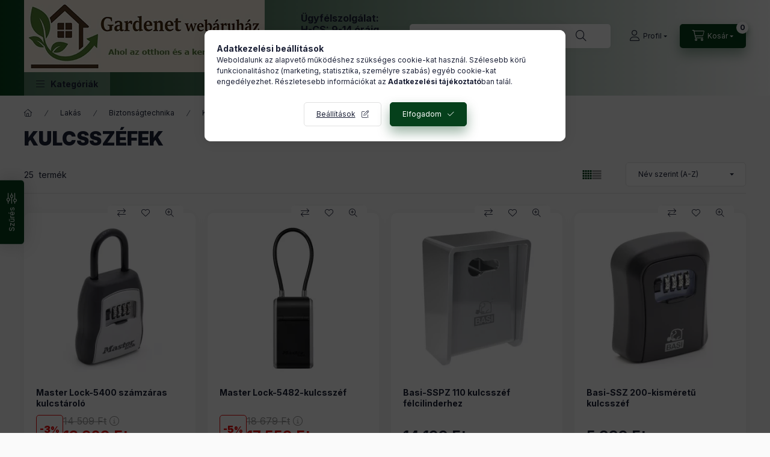

--- FILE ---
content_type: text/html; charset=UTF-8
request_url: https://www.gardenet.hu/Kulcsszefek
body_size: 43344
content:
<!DOCTYPE html>
<html lang="hu" class="js-ajax-filter-box-checking-force js-ajax-product-list-checking">
    <head>
        <meta charset="utf-8">
<meta name="description" content="Kulcsszéfek, Kulcstárolók, Biztonságtechnika, Lakás, Gardenet webáruház">
<meta name="robots" content="index, follow">
<meta http-equiv="X-UA-Compatible" content="IE=Edge">
<meta property="og:site_name" content="Gardenet webáruház" />
<meta property="og:title" content="Kulcsszéfek - Kulcstárolók - Biztonságtechnika - Lakás - Kert, szerszám-barkács, lakás | Gardenet Webáruház">
<meta property="og:description" content="Kulcsszéfek, Kulcstárolók, Biztonságtechnika, Lakás, Gardenet webáruház">
<meta property="og:type" content="website">
<meta property="og:url" content="https://www.gardenet.hu/Kulcsszefek">
<meta name="facebook-domain-verification" content="wclmjkbwnytwkow72c3e3cxq0yn0b5">
<meta name="google-site-verification" content="pkpozfnnOlGbc26QazIYcaOICz3gq7QA4iIY6ImYWg8">
<meta name="theme-color" content="#0c6e13">
<meta name="msapplication-TileColor" content="#0c6e13">
<meta name="mobile-web-app-capable" content="yes">
<meta name="apple-mobile-web-app-capable" content="yes">
<meta name="MobileOptimized" content="320">
<meta name="HandheldFriendly" content="true">

<title>Kulcsszéfek - Kulcstárolók - Biztonságtechnika - Lakás - Kert, szerszám-barkács, lakás | Gardenet Webáruház</title>


<script>
var service_type="shop";
var shop_url_main="https://www.gardenet.hu";
var actual_lang="hu";
var money_len="0";
var money_thousend=" ";
var money_dec=",";
var shop_id=87876;
var unas_design_url="https:"+"/"+"/"+"www.gardenet.hu"+"/"+"!common_design"+"/"+"base"+"/"+"002400"+"/";
var unas_design_code='002400';
var unas_base_design_code='2400';
var unas_design_ver=4;
var unas_design_subver=3;
var unas_shop_url='https://www.gardenet.hu';
var responsive="yes";
var price_nullcut_disable=1;
var config_plus=new Array();
config_plus['product_tooltip']=1;
config_plus['cart_fly_id']="cart-box__fly-to-desktop";
config_plus['cart_redirect']=1;
config_plus['cart_refresh_force']="1";
config_plus['money_type']='Ft';
config_plus['money_type_display']='Ft';
config_plus['accessible_design']=true;
var lang_text=new Array();

var UNAS = UNAS || {};
UNAS.shop={"base_url":'https://www.gardenet.hu',"domain":'www.gardenet.hu',"username":'gardenet.unas.hu',"id":87876,"lang":'hu',"currency_type":'Ft',"currency_code":'HUF',"currency_rate":'1',"currency_length":0,"base_currency_length":0,"canonical_url":'https://www.gardenet.hu/Kulcsszefek'};
UNAS.design={"code":'002400',"page":'product_list'};
UNAS.api_auth="a25882b15ed1d3e70eec5bdd36032f6a";
UNAS.customer={"email":'',"id":0,"group_id":0,"without_registration":0};
UNAS.shop["category_id"]="171189";
UNAS.shop["only_private_customer_can_purchase"] = false;
 

UNAS.text = {
    "button_overlay_close": `Bezár`,
    "popup_window": `Felugró ablak`,
    "list": `lista`,
    "updating_in_progress": `frissítés folyamatban`,
    "updated": `frissítve`,
    "is_opened": `megnyitva`,
    "is_closed": `bezárva`,
    "deleted": `törölve`,
    "consent_granted": `hozzájárulás megadva`,
    "consent_rejected": `hozzájárulás elutasítva`,
    "field_is_incorrect": `mező hibás`,
    "error_title": `Hiba!`,
    "product_variants": `termék változatok`,
    "product_added_to_cart": `A termék a kosárba került`,
    "product_added_to_cart_with_qty_problem": `A termékből csak [qty_added_to_cart] [qty_unit] került kosárba`,
    "product_removed_from_cart": `A termék törölve a kosárból`,
    "reg_title_name": `Név`,
    "reg_title_company_name": `Cégnév`,
    "number_of_items_in_cart": `Kosárban lévő tételek száma`,
    "cart_is_empty": `A kosár üres`,
    "cart_updated": `A kosár frissült`,
    "mandatory": `Kötelező!`
};


UNAS.text["delete_from_compare"]= `Törlés összehasonlításból`;
UNAS.text["comparison"]= `Összehasonlítás`;

UNAS.text["delete_from_favourites"]= `Törlés a kedvencek közül`;
UNAS.text["add_to_favourites"]= `Kedvencekhez`;








window.lazySizesConfig=window.lazySizesConfig || {};
window.lazySizesConfig.loadMode=1;
window.lazySizesConfig.loadHidden=false;

window.dataLayer = window.dataLayer || [];
function gtag(){dataLayer.push(arguments)};
gtag('js', new Date());
</script>

<script src="https://www.gardenet.hu/!common_packages/jquery/jquery-3.2.1.js?mod_time=1759314983"></script>
<script src="https://www.gardenet.hu/!common_packages/jquery/plugins/migrate/migrate.js?mod_time=1759314984"></script>
<script src="https://www.gardenet.hu/!common_packages/jquery/plugins/autocomplete/autocomplete.js?mod_time=1759314983"></script>
<script src="https://www.gardenet.hu/!common_packages/jquery/plugins/ui/ui_slider-1.11.4.js?mod_time=1759314984"></script>
<script src="https://www.gardenet.hu/!common_packages/jquery/plugins/ui/ui_touch-punch.js?mod_time=1759314984"></script>
<script src="https://www.gardenet.hu/!common_packages/jquery/plugins/tools/overlay/overlay.js?mod_time=1759314984"></script>
<script src="https://www.gardenet.hu/!common_packages/jquery/plugins/tools/toolbox/toolbox.expose.js?mod_time=1759314984"></script>
<script src="https://www.gardenet.hu/!common_packages/jquery/plugins/lazysizes/lazysizes.min.js?mod_time=1759314984"></script>
<script src="https://www.gardenet.hu/!common_packages/jquery/plugins/lazysizes/plugins/bgset/ls.bgset.min.js?mod_time=1759314984"></script>
<script src="https://www.gardenet.hu/!common_packages/jquery/own/shop_common/exploded/common.js?mod_time=1769410770"></script>
<script src="https://www.gardenet.hu/!common_packages/jquery/own/shop_common/exploded/common_overlay.js?mod_time=1759314983"></script>
<script src="https://www.gardenet.hu/!common_packages/jquery/own/shop_common/exploded/common_shop_popup.js?mod_time=1759314983"></script>
<script src="https://www.gardenet.hu/!common_packages/jquery/own/shop_common/exploded/function_accessibility_focus.js?mod_time=1759314983"></script>
<script src="https://www.gardenet.hu/!common_packages/jquery/own/shop_common/exploded/page_product_list.js?mod_time=1759314983"></script>
<script src="https://www.gardenet.hu/!common_packages/jquery/own/shop_common/exploded/function_favourites.js?mod_time=1759314983"></script>
<script src="https://www.gardenet.hu/!common_packages/jquery/own/shop_common/exploded/function_compare.js?mod_time=1759314983"></script>
<script src="https://www.gardenet.hu/!common_packages/jquery/own/shop_common/exploded/function_product_print.js?mod_time=1759314983"></script>
<script src="https://www.gardenet.hu/!common_packages/jquery/own/shop_common/exploded/function_param_filter.js?mod_time=1764233415"></script>
<script src="https://www.gardenet.hu/!common_packages/jquery/own/shop_common/exploded/function_infinite_scroll.js?mod_time=1759314983"></script>
<script src="https://www.gardenet.hu/!common_packages/jquery/own/shop_common/exploded/function_accessibility_status.js?mod_time=1764233415"></script>
<script src="https://www.gardenet.hu/!common_packages/jquery/plugins/hoverintent/hoverintent.js?mod_time=1759314984"></script>
<script src="https://www.gardenet.hu/!common_packages/jquery/own/shop_tooltip/shop_tooltip.js?mod_time=1759314983"></script>
<script src="https://www.gardenet.hu/!common_packages/jquery/plugins/waypoints/waypoints-4.0.0.js?mod_time=1759314984"></script>
<script src="https://www.gardenet.hu/!common_design/base/002400/main.js?mod_time=1764233415"></script>
<script src="https://www.gardenet.hu/!common_packages/jquery/plugins/flickity/v3/flickity.pkgd.min.js?mod_time=1759314984"></script>
<script src="https://www.gardenet.hu/!common_packages/jquery/plugins/toastr/toastr.min.js?mod_time=1759314984"></script>
<script src="https://www.gardenet.hu/!common_packages/jquery/plugins/tippy/popper-2.4.4.min.js?mod_time=1759314984"></script>
<script src="https://www.gardenet.hu/!common_packages/jquery/plugins/tippy/tippy-bundle.umd.min.js?mod_time=1759314984"></script>

<link href="https://www.gardenet.hu/temp/shop_87876_e4df76bf169389fd13aabd4a1d4d7cd4.css?mod_time=1770020717" rel="stylesheet" type="text/css">

<link href="https://www.gardenet.hu/Kulcsszefek" rel="canonical">
<link href="https://www.gardenet.hu/Kulcsszefek,2" rel="next">
    <link id="favicon-32x32" rel="icon" type="image/png" href="https://www.gardenet.hu/!common_design/own/image/favicon_32x32.png" sizes="32x32">
    <link id="favicon-192x192" rel="icon" type="image/png" href="https://www.gardenet.hu/!common_design/own/image/favicon_192x192.png" sizes="192x192">
            <link rel="apple-touch-icon" href="https://www.gardenet.hu/!common_design/own/image/favicon_32x32.png" sizes="32x32">
        <link rel="apple-touch-icon" href="https://www.gardenet.hu/!common_design/own/image/favicon_192x192.png" sizes="192x192">
        <script>
        var google_consent=1;
    
        gtag('consent', 'default', {
           'ad_storage': 'denied',
           'ad_user_data': 'denied',
           'ad_personalization': 'denied',
           'analytics_storage': 'denied',
           'functionality_storage': 'denied',
           'personalization_storage': 'denied',
           'security_storage': 'granted'
        });

    
        gtag('consent', 'update', {
           'ad_storage': 'denied',
           'ad_user_data': 'denied',
           'ad_personalization': 'denied',
           'analytics_storage': 'denied',
           'functionality_storage': 'denied',
           'personalization_storage': 'denied',
           'security_storage': 'granted'
        });

        </script>
    <script async src="https://www.googletagmanager.com/gtag/js?id=UA-183065500-1"></script>    <script>
    gtag('config', 'UA-183065500-1');

          gtag('config', 'G-PBXWW0EKM2');
                </script>
        <script>
    var google_analytics=1;

            gtag('event', 'view_item_list', {
              "currency": "HUF",
              "items": [
                                        {
                          "item_id": "ETR-ML5400",
                          "item_name": "Master Lock-5400 számzáras kulcstároló",
                                                    "item_category": "Lakás/Biztonságtechnika/Kulcstárolók/Kulcsszéfek",                          "price": '13929',
                          "list_position": 1,
                          "list_name": 'Lakás/Biztonságtechnika/Kulcstárolók/Kulcsszéfek'
                      }
                    ,                      {
                          "item_id": "ETR-ML5482",
                          "item_name": "Master Lock-5482-kulcsszéf",
                                                    "item_category": "Lakás/Biztonságtechnika/Kulcstárolók/Kulcsszéfek",                          "price": '17559',
                          "list_position": 2,
                          "list_name": 'Lakás/Biztonságtechnika/Kulcstárolók/Kulcsszéfek'
                      }
                    ,                      {
                          "item_id": "ETR-B21010010",
                          "item_name": "Basi-SSPZ 110 kulcsszéf félcilinderhez",
                                                    "item_category": "Lakás/Biztonságtechnika/Kulcstárolók/Kulcsszéfek",                          "price": '14199',
                          "list_position": 3,
                          "list_name": 'Lakás/Biztonságtechnika/Kulcstárolók/Kulcsszéfek'
                      }
                    ,                      {
                          "item_id": "ETR-B210100001100",
                          "item_name": "Basi-SSZ 200-kisméretű kulcsszéf",
                                                    "item_category": "Lakás/Biztonságtechnika/Kulcstárolók/Kulcsszéfek",                          "price": '5889',
                          "list_position": 4,
                          "list_name": 'Lakás/Biztonságtechnika/Kulcstárolók/Kulcsszéfek'
                      }
                    ,                      {
                          "item_id": "ETR-B210100051100",
                          "item_name": "Basi-SSZ 200B-mobil kulcsszéf",
                                                    "item_category": "Lakás/Biztonságtechnika/Kulcstárolók/Kulcsszéfek",                          "price": '7359',
                          "list_position": 5,
                          "list_name": 'Lakás/Biztonságtechnika/Kulcstárolók/Kulcsszéfek'
                      }
                    ,                      {
                          "item_id": "ETR-B21010006",
                          "item_name": "Basi-SSZ 300 nagyméretű kulcsszéf",
                                                    "item_category": "Lakás/Biztonságtechnika/Kulcstárolók/Kulcsszéfek",                          "price": '8879',
                          "list_position": 6,
                          "list_name": 'Lakás/Biztonságtechnika/Kulcstárolók/Kulcsszéfek'
                      }
                    ,                      {
                          "item_id": "ETR-BW37990",
                          "item_name": "Burg Wachter-Key Safe 10 kisméretű kulcs széf",
                                                    "item_category": "Lakás/Biztonságtechnika/Kulcstárolók/Kulcsszéfek",                          "price": '12719',
                          "list_position": 7,
                          "list_name": 'Lakás/Biztonságtechnika/Kulcstárolók/Kulcsszéfek'
                      }
                    ,                      {
                          "item_id": "ETR-BW38000",
                          "item_name": "Burg Wachter-Key Safe 20 nagyméretű kulcs széf",
                                                    "item_category": "Lakás/Biztonságtechnika/Kulcstárolók/Kulcsszéfek",                          "price": '19379',
                          "list_position": 8,
                          "list_name": 'Lakás/Biztonságtechnika/Kulcstárolók/Kulcsszéfek'
                      }
                    ,                      {
                          "item_id": "ETR-BW39650",
                          "item_name": "Burg Wachter-Key Safe 30 kisméretű kulcs széf",
                                                    "item_category": "Lakás/Biztonságtechnika/Kulcstárolók/Kulcsszéfek",                          "price": '13609',
                          "list_position": 9,
                          "list_name": 'Lakás/Biztonságtechnika/Kulcstárolók/Kulcsszéfek'
                      }
                    ,                      {
                          "item_id": "ETR-BW39740",
                          "item_name": "Burg Wachter-Key Safe 40 nagyméretű kulcs széf",
                                                    "item_category": "Lakás/Biztonságtechnika/Kulcstárolók/Kulcsszéfek",                          "price": '19379',
                          "list_position": 10,
                          "list_name": 'Lakás/Biztonságtechnika/Kulcstárolók/Kulcsszéfek'
                      }
                    ,                      {
                          "item_id": "ETR-BW39900",
                          "item_name": "Burg Wachter-Key Safe 50 hordozható kulcs széf",
                                                    "item_category": "Lakás/Biztonságtechnika/Kulcstárolók/Kulcsszéfek",                          "price": '15519',
                          "list_position": 11,
                          "list_name": 'Lakás/Biztonságtechnika/Kulcstárolók/Kulcsszéfek'
                      }
                    ,                      {
                          "item_id": "ETR-BW40010",
                          "item_name": "Burg Wachter-Key Safe 60 kulcs széf világítással",
                                                    "item_category": "Lakás/Biztonságtechnika/Kulcstárolók/Kulcsszéfek",                          "price": '21609',
                          "list_position": 12,
                          "list_name": 'Lakás/Biztonságtechnika/Kulcstárolók/Kulcsszéfek'
                      }
                    ,                      {
                          "item_id": "ETR-ML5401CRM",
                          "item_name": "Master Lock-5401 CRM-számzáras kulcsszéf",
                                                    "item_category": "Lakás/Biztonságtechnika/Kulcstárolók/Kulcsszéfek",                          "price": '13749',
                          "list_position": 13,
                          "list_name": 'Lakás/Biztonságtechnika/Kulcstárolók/Kulcsszéfek'
                      }
                    ,                      {
                          "item_id": "ETR-ML5401",
                          "item_name": "Master Lock-5401 számzáras kulcsszéf",
                                                    "item_category": "Lakás/Biztonságtechnika/Kulcstárolók/Kulcsszéfek",                          "price": '13749',
                          "list_position": 14,
                          "list_name": 'Lakás/Biztonságtechnika/Kulcstárolók/Kulcsszéfek'
                      }
                    ,                      {
                          "item_id": "ETR-ML5403",
                          "item_name": "Master Lock-5403 számzáras kulcsszéf",
                                                    "item_category": "Lakás/Biztonságtechnika/Kulcstárolók/Kulcsszéfek",                          "price": '16249',
                          "list_position": 15,
                          "list_name": 'Lakás/Biztonságtechnika/Kulcstárolók/Kulcsszéfek'
                      }
                    ,                      {
                          "item_id": "ETR-ML5406",
                          "item_name": "Master Lock-5406 számzáras kulcstároló",
                                                    "item_category": "Lakás/Biztonságtechnika/Kulcstárolók/Kulcsszéfek",                          "price": '10599',
                          "list_position": 16,
                          "list_name": 'Lakás/Biztonságtechnika/Kulcstárolók/Kulcsszéfek'
                      }
                    ,                      {
                          "item_id": "ETR-ML5415",
                          "item_name": "Master Lock-5415-számzáras kulcsszéf",
                                                    "item_category": "Lakás/Biztonságtechnika/Kulcstárolók/Kulcsszéfek",                          "price": '18359',
                          "list_position": 17,
                          "list_name": 'Lakás/Biztonságtechnika/Kulcstárolók/Kulcsszéfek'
                      }
                    ,                      {
                          "item_id": "ETR-ML5420",
                          "item_name": "Master Lock-5420-számzáras kulcsszéf",
                                                    "item_category": "Lakás/Biztonságtechnika/Kulcstárolók/Kulcsszéfek",                          "price": '19229',
                          "list_position": 18,
                          "list_name": 'Lakás/Biztonságtechnika/Kulcstárolók/Kulcsszéfek'
                      }
                    ,                      {
                          "item_id": "ETR-ML5423",
                          "item_name": "Master Lock-5423-nyomógombos kulcsszéf",
                                                    "item_category": "Lakás/Biztonságtechnika/Kulcstárolók/Kulcsszéfek",                          "price": '18169',
                          "list_position": 19,
                          "list_name": 'Lakás/Biztonságtechnika/Kulcstárolók/Kulcsszéfek'
                      }
                    ,                      {
                          "item_id": "ETR-ML5426",
                          "item_name": "Master Lock-5426-nyomógombos kulcsszéf",
                                                    "item_category": "Lakás/Biztonságtechnika/Kulcstárolók/Kulcsszéfek",                          "price": '48459',
                          "list_position": 20,
                          "list_name": 'Lakás/Biztonságtechnika/Kulcstárolók/Kulcsszéfek'
                      }
                                  ],
              'non_interaction': true
        });
           </script>
           <script>
        gtag('config', 'AW-497124787',{'allow_enhanced_conversions':true});
                </script>
                <script>
                       gtag('config', 'AW-407212416');
                </script>
                <script>
            gtag('config', 'AW-479717569');
        </script>
            <script>
        var google_ads=1;

                gtag('event','remarketing', {
            'ecomm_pagetype': 'category',
            'ecomm_prodid': ["ETR-ML5400","ETR-ML5482","ETR-B21010010","ETR-B210100001100","ETR-B210100051100","ETR-B21010006","ETR-BW37990","ETR-BW38000","ETR-BW39650","ETR-BW39740","ETR-BW39900","ETR-BW40010","ETR-ML5401CRM","ETR-ML5401","ETR-ML5403","ETR-ML5406","ETR-ML5415","ETR-ML5420","ETR-ML5423","ETR-ML5426"]        });
            </script>
    	<script>
	/* <![CDATA[ */
	$(document).ready(function() {
       $(document).bind("contextmenu",function(e) {
            return false;
       });
	});
	/* ]]> */
	</script>
		<script>
	/* <![CDATA[ */
	var omitformtags=["input", "textarea", "select"];
	omitformtags=omitformtags.join("|");
		
	function disableselect(e) {
		if (omitformtags.indexOf(e.target.tagName.toLowerCase())==-1) return false;
		if (omitformtags.indexOf(e.target.tagName.toLowerCase())==2) return false;
	}
		
	function reEnable() {
		return true;
	}
		
	if (typeof document.onselectstart!="undefined") {
		document.onselectstart=new Function ("return false");
	} else {
		document.onmousedown=disableselect;
		document.onmouseup=reEnable;
	}
	/* ]]> */
	</script>
	
    <script>
    var facebook_pixel=1;
    /* <![CDATA[ */
        !function(f,b,e,v,n,t,s){if(f.fbq)return;n=f.fbq=function(){n.callMethod?
            n.callMethod.apply(n,arguments):n.queue.push(arguments)};if(!f._fbq)f._fbq=n;
            n.push=n;n.loaded=!0;n.version='2.0';n.queue=[];t=b.createElement(e);t.async=!0;
            t.src=v;s=b.getElementsByTagName(e)[0];s.parentNode.insertBefore(t,s)}(window,
                document,'script','//connect.facebook.net/en_US/fbevents.js');

        fbq('init', '2974768886167440');
                fbq('track', 'PageView', {}, {eventID:'PageView.aYDWz1RXSfZgfWC8dhXY2wAASyg'});
        
        $(document).ready(function() {
            $(document).on("addToCart", function(event, product_array){
                facebook_event('AddToCart',{
					content_name: product_array.name,
					content_category: product_array.category,
					content_ids: [product_array.sku],
					contents: [{'id': product_array.sku, 'quantity': product_array.qty}],
					content_type: 'product',
					value: product_array.price,
					currency: 'HUF'
				}, {eventID:'AddToCart.' + product_array.event_id});
            });

            $(document).on("addToFavourites", function(event, product_array){
                facebook_event('AddToWishlist', {
                    content_ids: [product_array.sku],
                    content_type: 'product'
                }, {eventID:'AddToFavourites.' + product_array.event_id});
            });
        });

    /* ]]> */
    </script>
<script>
(function(i,s,o,g,r,a,m){i['BarionAnalyticsObject']=r;i[r]=i[r]||function(){
    (i[r].q=i[r].q||[]).push(arguments)},i[r].l=1*new Date();a=s.createElement(o),
    m=s.getElementsByTagName(o)[0];a.async=1;a.src=g;m.parentNode.insertBefore(a,m)
})(window, document, 'script', 'https://pixel.barion.com/bp.js', 'bp');
                    
bp('init', 'addBarionPixelId', 'BP-2dPVMpfxzt-C5');
</script>
<noscript><img height='1' width='1' style='display:none' alt='' src='https://pixel.barion.com/a.gif?__ba_pixel_id=BP-2dPVMpfxzt-C5&ev=contentView&noscript=1'/></noscript>
<script>
$(document).ready(function () {
     UNAS.onGrantConsent(function(){
         bp('consent', 'grantConsent');
     });
     
     UNAS.onRejectConsent(function(){
         bp('consent', 'rejectConsent');
     });

     var contentViewProperties = {
         'name': $('title').html(),
         'contentType': 'Page',
         'id': 'https://www.gardenet.hu/Kulcsszefek',
     }
     bp('track', 'contentView', contentViewProperties);

     UNAS.onAddToCart(function(event,params){
         var variant = '';
         if (typeof params.variant_list1!=='undefined') variant+=params.variant_list1;
         if (typeof params.variant_list2!=='undefined') variant+='|'+params.variant_list2;
         if (typeof params.variant_list3!=='undefined') variant+='|'+params.variant_list3;
         var addToCartProperties = {
             'contentType': 'Product',
             'currency': 'HUF',
             'id': params.sku,
             'name': params.name,
             'quantity': parseFloat(params.qty_add),
             'totalItemPrice': params.qty*params.price,
             'unit': params.unit,
             'unitPrice': parseFloat(params.price),
             'category': params.category,
             'variant': variant
         };
         bp('track', 'addToCart', addToCartProperties);
     });

     UNAS.onClickProduct(function(event,params){
         UNAS.getProduct(function(result) {
             if (result.name!=undefined) {
                 var clickProductProperties  = {
                     'contentType': 'Product',
                     'currency': 'HUF',
                     'id': params.sku,
                     'name': result.name,
                     'unit': result.unit,
                     'unitPrice': parseFloat(result.unit_price),
                     'quantity': 1
                 }
                 bp('track', 'clickProduct', clickProductProperties );
             }
         },params);
     });

UNAS.onRemoveFromCart(function(event,params){
     bp('track', 'removeFromCart', {
         'contentType': 'Product',
         'currency': 'HUF',
         'id': params.sku,
         'name': params.name,
         'quantity': params.qty,
         'totalItemPrice': params.price * params.qty,
         'unit': params.unit,
         'unitPrice': parseFloat(params.price),
         'list': 'BasketPage'
     });
});
     var categorySelectionProperties = {         'id': '241025|462829|671381|171189',
         'name': 'Kulcsszéfek',
         'category': 'Lakás|Biztonságtechnika|Kulcstárolók|Kulcsszéfek',
         'contentType': 'Page',
         'list': 'SearchPage',
     }
     bp('track', 'categorySelection', categorySelectionProperties);


});
</script>
        <meta content="width=device-width, initial-scale=1.0" name="viewport" />
        <link rel="preconnect" href="https://fonts.gstatic.com">
        <link rel="preload" href="https://fonts.googleapis.com/css2?family=Inter:wght@400;700;900&display=swap" as="style" />
        <link rel="stylesheet" href="https://fonts.googleapis.com/css2?family=Inter:wght@400;700;900&display=swap" media="print" onload="this.media='all'">
        <noscript>
            <link rel="stylesheet" href="https://fonts.googleapis.com/css2?family=Inter:wght@400;700;900&display=swap" />
        </noscript>
        <link rel="preload" href="https://www.gardenet.hu/!common_design/own/fonts/2400/customicons/custom-icons.css" as="style">
        <link rel="stylesheet" href="https://www.gardenet.hu/!common_design/own/fonts/2400/customicons/custom-icons.css" media="print" onload="this.media='all'">
        <noscript>
            <link rel="stylesheet" href="https://www.gardenet.hu/!common_design/own/fonts/2400/customicons/custom-icons.css" />
        </noscript>
        
        
        
        
        

        
        
        
                
        
        
        
        
        
        
        
        
        
                
        
    </head>


                
                
    
    
    
    
    
    
    
    
    
    
                             
    
    
    
    
    <body class='design_ver4 design_subver1 design_subver2 design_subver3' id="ud_shop_art">
    
    <div id="image_to_cart" style="display:none; position:absolute; z-index:100000;"></div>
<div class="overlay_common overlay_warning" id="overlay_cart_add"></div>
<script>$(document).ready(function(){ overlay_init("cart_add",{"onBeforeLoad":false}); });</script>
<div class="overlay_common overlay_dialog" id="overlay_save_filter"></div>
<script>$(document).ready(function(){ overlay_init("save_filter",{"closeOnEsc":true,"closeOnClick":true}); });</script>
<div id="overlay_login_outer"></div>	
	<script>
	$(document).ready(function(){
	    var login_redir_init="";

		$("#overlay_login_outer").overlay({
			onBeforeLoad: function() {
                var login_redir_temp=login_redir_init;
                if (login_redir_act!="") {
                    login_redir_temp=login_redir_act;
                    login_redir_act="";
                }

									$.ajax({
						type: "GET",
						async: true,
						url: "https://www.gardenet.hu/shop_ajax/ajax_popup_login.php",
						data: {
							shop_id:"87876",
							lang_master:"hu",
                            login_redir:login_redir_temp,
							explicit:"ok",
							get_ajax:"1"
						},
						success: function(data){
							$("#overlay_login_outer").html(data);
							if (unas_design_ver >= 5) $("#overlay_login_outer").modal('show');
							$('#overlay_login1 input[name=shop_pass_login]').keypress(function(e) {
								var code = e.keyCode ? e.keyCode : e.which;
								if(code.toString() == 13) {		
									document.form_login_overlay.submit();		
								}	
							});	
						}
					});
								},
			top: 50,
			mask: {
	color: "#000000",
	loadSpeed: 200,
	maskId: "exposeMaskOverlay",
	opacity: 0.7
},
			closeOnClick: (config_plus['overlay_close_on_click_forced'] === 1),
			onClose: function(event, overlayIndex) {
				$("#login_redir").val("");
			},
			load: false
		});
		
			});
	function overlay_login() {
		$(document).ready(function(){
			$("#overlay_login_outer").overlay().load();
		});
	}
	function overlay_login_remind() {
        if (unas_design_ver >= 5) {
            $("#overlay_remind").overlay().load();
        } else {
            $(document).ready(function () {
                $("#overlay_login_outer").overlay().close();
                setTimeout('$("#overlay_remind").overlay().load();', 250);
            });
        }
	}

    var login_redir_act="";
    function overlay_login_redir(redir) {
        login_redir_act=redir;
        $("#overlay_login_outer").overlay().load();
    }
	</script>  
	<div class="overlay_common overlay_info" id="overlay_remind"></div>
<script>$(document).ready(function(){ overlay_init("remind",[]); });</script>

	<script>
    	function overlay_login_error_remind() {
		$(document).ready(function(){
			load_login=0;
			$("#overlay_error").overlay().close();
			setTimeout('$("#overlay_remind").overlay().load();', 250);	
		});
	}
	</script>  
	<div class="overlay_common overlay_info" id="overlay_newsletter"></div>
<script>$(document).ready(function(){ overlay_init("newsletter",[]); });</script>

<script>
function overlay_newsletter() {
    $(document).ready(function(){
        $("#overlay_newsletter").overlay().load();
    });
}
</script>
<div class="overlay_common overlay_error" id="overlay_script"></div>
<script>$(document).ready(function(){ overlay_init("script",[]); });</script>
    <script>
    $(document).ready(function() {
        $.ajax({
            type: "GET",
            url: "https://www.gardenet.hu/shop_ajax/ajax_stat.php",
            data: {master_shop_id:"87876",get_ajax:"1"}
        });
    });
    </script>
    

    
    <div id="container" class="page_shop_art_171189 readmore-v2
 filter-exists filter-box-in-dropdown nav-position-bottom header-will-fixed fixed-cart-on-artdet">
                
                        <header class="header header--mobile py-3 px-4 d-flex justify-content-center d-sm-none position-relative has-tel">
                <div id="header_logo_img2" class="js-element header_logo logo" data-element-name="header_logo">
        <div class="header_logo-img-container">
            <div class="header_logo-img-wrapper">
                                                <a class="has-img" href="https://www.gardenet.hu">                    <picture>
                                                <source srcset="https://www.gardenet.hu/!common_design/custom/gardenet.unas.hu/element/layout_hu_header_logo-400x120_1_default.webp?time=1765097880 1x, https://www.gardenet.hu/!common_design/custom/gardenet.unas.hu/element/layout_hu_header_logo-400x120_1_default_retina.webp?time=1765097880 2x" />
                        <img                              width="400" height="120"
                                                          src="https://www.gardenet.hu/!common_design/custom/gardenet.unas.hu/element/layout_hu_header_logo-400x120_1_default.webp?time=1765097880"                             
                             alt="Gardenet webáruház                        "/>
                    </picture>
                    </a>                                        </div>
        </div>
    </div>

                        <div class="js-element header_text_section_2 d-sm-none" data-element-name="header_text_section_2">
            <div class="header_text_section_2-slide slide-1"><p style="text-align: left;"><span style="font-size: 16px;"><strong>Ügyfélszolgálat:<br />H-CS: 9-14 óráig</strong></span></p>
<p style="text-align: left;"><strong><a href="mailto:info@gardenet.hu"><img src="https://www.gardenet.hu/shop_ordered/87876/pic/icon/email.png" width="20" height="20" alt="" />  info@gardenet.hu</a></strong></p>
<p style="text-align: left;"><span style="font-size: 16px; color: #ff0000;"><strong><img src="https://www.gardenet.hu/shop_ordered/87876/pic/icon/phone.png" width="20" height="20" alt="" />  <span style="color: #000000;">+36/20 251 5256</span></strong></span></p></div>
    </div>

        
        </header>
        <header id="header--desktop" class="header header--desktop d-none d-sm-block js-header js-header-fixed">
            <div class="header-inner js-header-inner">
                <div class="header__top">
                    <div class="container">
                        <div class="header__top-inner">
                            <div class="row no-gutters gutters-md-10 justify-content-center align-items-center">
                                <div class="header__top-left col col-xl-auto">
                                    <div class="header__left-inner d-flex align-items-center">
                                                                                <div class="nav-link--products-placeholder-on-fixed-header burger btn">
                                            <span class="burger__lines">
                                                <span class="burger__line"></span>
                                                <span class="burger__line"></span>
                                                <span class="burger__line"></span>
                                            </span>
                                            <span class="burger__text dropdown__btn-text">
                                                Kategóriák
                                            </span>
                                        </div>
                                        <button type="button" class="hamburger-box__dropdown-btn burger btn dropdown__btn d-lg-none" id="hamburger-box__dropdown-btn2"
                                                aria-label="Kategóriák" aria-haspopup="dialog" aria-expanded="false" aria-controls="hamburger-box__dropdown"
                                                data-btn-for="#hamburger-box__dropdown"
                                        >
                                            <span class="burger__lines">
                                              <span class="burger__line"></span>
                                              <span class="burger__line"></span>
                                              <span class="burger__line"></span>
                                            </span>
                                            <span class="burger__text dropdown__btn-text">
                                              Kategóriák
                                            </span>
                                        </button>
                                                                                    <div id="header_logo_img" class="js-element header_logo logo" data-element-name="header_logo">
        <div class="header_logo-img-container">
            <div class="header_logo-img-wrapper">
                                                <a class="has-img" href="https://www.gardenet.hu">                    <picture>
                                                <source srcset="https://www.gardenet.hu/!common_design/custom/gardenet.unas.hu/element/layout_hu_header_logo-400x120_1_default.webp?time=1765097880 1x, https://www.gardenet.hu/!common_design/custom/gardenet.unas.hu/element/layout_hu_header_logo-400x120_1_default_retina.webp?time=1765097880 2x" />
                        <img                              width="400" height="120"
                                                          src="https://www.gardenet.hu/!common_design/custom/gardenet.unas.hu/element/layout_hu_header_logo-400x120_1_default.webp?time=1765097880"                             
                             alt="Gardenet webáruház                        "/>
                    </picture>
                    </a>                                        </div>
        </div>
    </div>

                                        <div class="js-element header_text_section_2" data-element-name="header_text_section_2">
            <div class="header_text_section_2-slide slide-1"><p style="text-align: left;"><span style="font-size: 16px;"><strong>Ügyfélszolgálat:<br />H-CS: 9-14 óráig</strong></span></p>
<p style="text-align: left;"><strong><a href="mailto:info@gardenet.hu"><img src="https://www.gardenet.hu/shop_ordered/87876/pic/icon/email.png" width="20" height="20" alt="" />  info@gardenet.hu</a></strong></p>
<p style="text-align: left;"><span style="font-size: 16px; color: #ff0000;"><strong><img src="https://www.gardenet.hu/shop_ordered/87876/pic/icon/phone.png" width="20" height="20" alt="" />  <span style="color: #000000;">+36/20 251 5256</span></strong></span></p></div>
    </div>

                                    </div>
                                </div>
                                <div class="header__top-right col-auto col-xl d-flex justify-content-end align-items-center">
                                    <button class="search-box__dropdown-btn btn dropdown__btn d-xl-none" id="#search-box__dropdown-btn2"
                                            aria-label="Keresés" aria-haspopup="dialog" aria-expanded="false" aria-controls="search-box__dropdown2"
                                            type="button" data-btn-for="#search-box__dropdown2"
                                    >
                                        <span class="search-box__dropdown-btn-icon dropdown__btn-icon icon--search"></span>
                                        <span class="search-box__text dropdown__btn-text">Keresés</span>
                                    </button>
                                    <div class="search-box__dropdown dropdown__content dropdown__content-till-lg" id="search-box__dropdown2" data-content-for="#search-box__dropdown-btn2" data-content-direction="full">
                                        <span class="dropdown__caret"></span>
                                        <button class="dropdown__btn-close search-box__dropdown__btn-close btn btn-close" type="button" aria-label="Bezár"></button>
                                        <div class="dropdown__content-inner search-box__inner position-relative js-search browser-is-chrome"
     id="box_search_content2">
    <form name="form_include_search2" id="form_include_search2" action="https://www.gardenet.hu/shop_search.php" method="get">
    <div class="search-box__form-inner d-flex flex-column">
        <div class="form-group box-search-group mb-0 js-search-smart-insert-after-here">
            <input data-stay-visible-breakpoint="1280" id="box_search_input2" class="search-box__input ac_input js-search-input form-control"
                   name="search" pattern=".{3,100}" aria-label="Keresés" title="Hosszabb kereső kifejezést írjon be!"
                   placeholder="Keresés" type="search" maxlength="100" autocomplete="off" required                   role="combobox" aria-autocomplete="list" aria-expanded="false"
                                      aria-controls="autocomplete-categories autocomplete-products"
                               >
            <div class="search-box__search-btn-outer input-group-append" title="Keresés">
                <button class="btn search-box__search-btn" aria-label="Keresés">
                    <span class="search-box__search-btn-icon icon--search"></span>
                </button>
            </div>
            <div class="search__loading">
                <div class="loading-spinner--small"></div>
            </div>
        </div>
        <div class="ac_results2">
            <span class="ac_result__caret"></span>
        </div>
    </div>
    </form>
</div>

                                    </div>
                                                                                <button class="profile__dropdown-btn js-profile-btn btn dropdown__btn" id="profile__dropdown-btn2" type="button"
            data-orders="https://www.gardenet.hu/shop_order_track.php" data-btn-for="#profile__dropdown"
            aria-label="Profil" aria-haspopup="dialog" aria-expanded="false" aria-controls="profile__dropdown"
    >
        <span class="profile__dropdown-btn-icon dropdown__btn-icon icon--user"></span>
        <span class="profile__text dropdown__btn-text">Profil</span>
            </button>
    
    
                                    <button id="cart-box__fly-to-desktop" class="cart-box__dropdown-btn btn dropdown__btn js-cart-box-loaded-by-ajax"
                                            aria-label="Kosár megtekintése" aria-describedby="box_cart_content" aria-haspopup="dialog" aria-expanded="false" aria-controls="cart-box__dropdown"
                                            type="button" data-btn-for="#cart-box__dropdown"                                    >
                                        <span class="cart-box__dropdown-btn-icon dropdown__btn-icon icon--cart"></span>
                                        <span class="cart-box__text dropdown__btn-text">Kosár</span>
                                        <span class="bubble cart-box__bubble">-</span>
                                    </button>
                                </div>
                            </div>
                        </div>
                    </div>
                </div>
                                <div class="header__bottom">
                    <div class="container">
                        <nav class="navbar d-none d-lg-flex navbar-expand navbar-light align-items-stretch">
                                                        <ul id="nav--cat" class="nav nav--cat js-navbar-nav">
                                <li class="nav-item dropdown nav--main nav-item--products">
                                    <a class="nav-link nav-link--products burger d-lg-flex" href="#" onclick="event.preventDefault();" role="button" data-text="Kategóriák" data-toggle="dropdown"
                                       aria-label="Kategóriák" aria-haspopup="dialog" aria-controls="dropdown-cat"
                                        aria-expanded="false"                                    >
                                        <span class="burger__lines">
                                            <span class="burger__line"></span>
                                            <span class="burger__line"></span>
                                            <span class="burger__line"></span>
                                        </span>
                                        <span class="burger__text dropdown__btn-text">
                                            Kategóriák
                                        </span>
                                    </a>
                                    <div id="dropdown-cat" class="dropdown-menu d-none d-block clearfix dropdown--cat with-auto-breaking-megasubmenu dropdown--level-0">
                                                    <ul class="nav-list--0" aria-label="Kategóriák">
            <li id="nav-item-new" class="nav-item spec-item js-nav-item-new">
                        <a class="nav-link"
               aria-label="Újdonságok kategória"
                href="https://www.gardenet.hu/shop_artspec.php?artspec=2"            >
                                            <span class="nav-link__text">
                    Újdonságok                </span>
            </a>
                    </li>
            <li id="nav-item-akcio" class="nav-item spec-item js-nav-item-akcio">
                        <a class="nav-link"
               aria-label="Akciók kategória"
                href="https://www.gardenet.hu/shop_artspec.php?artspec=1"            >
                                            <span class="nav-link__text">
                    Akciók                </span>
            </a>
                    </li>
            <li id="nav-item-404400" class="nav-item dropdown js-nav-item-404400">
                        <a class="nav-link"
               aria-label="Háztartás kategória"
                href="#" role="button" data-toggle="dropdown" aria-haspopup="true" aria-expanded="false" onclick="handleSub('404400','https://www.gardenet.hu/shop_ajax/ajax_box_cat.php?get_ajax=1&type=layout&change_lang=hu&level=1&key=404400&box_var_name=shop_cat&box_var_layout_cache=1&box_var_expand_cache=yes&box_var_expand_cache_name=desktop&box_var_layout_level0=0&box_var_layout_level1=1&box_var_layout=2&box_var_ajax=1&box_var_section=content&box_var_highlight=yes&box_var_type=expand&box_var_div=no');return false;"            >
                                            <span class="nav-link__text">
                    Háztartás                </span>
            </a>
                        <div class="megasubmenu dropdown-menu">
                <div class="megasubmenu__sticky-content">
                    <div class="loading-spinner"></div>
                </div>
                            </div>
                    </li>
            <li id="nav-item-931684" class="nav-item dropdown js-nav-item-931684">
                        <a class="nav-link"
               aria-label="Kert kategória"
                href="#" role="button" data-toggle="dropdown" aria-haspopup="true" aria-expanded="false" onclick="handleSub('931684','https://www.gardenet.hu/shop_ajax/ajax_box_cat.php?get_ajax=1&type=layout&change_lang=hu&level=1&key=931684&box_var_name=shop_cat&box_var_layout_cache=1&box_var_expand_cache=yes&box_var_expand_cache_name=desktop&box_var_layout_level0=0&box_var_layout_level1=1&box_var_layout=2&box_var_ajax=1&box_var_section=content&box_var_highlight=yes&box_var_type=expand&box_var_div=no');return false;"            >
                                            <span class="nav-link__text">
                    Kert                </span>
            </a>
                        <div class="megasubmenu dropdown-menu">
                <div class="megasubmenu__sticky-content">
                    <div class="loading-spinner"></div>
                </div>
                            </div>
                    </li>
            <li id="nav-item-827875" class="nav-item js-nav-item-827875">
                        <a class="nav-link"
               aria-label="Kifutó termékek kategória"
                href="https://www.gardenet.hu/Kifuto-termekek"            >
                                            <span class="nav-link__text">
                    Kifutó termékek                </span>
            </a>
                    </li>
            <li id="nav-item-951590" class="nav-item dropdown js-nav-item-951590">
                        <a class="nav-link"
               aria-label="Koncový shop HU i6 kategória"
                href="#" role="button" data-toggle="dropdown" aria-haspopup="true" aria-expanded="false" onclick="handleSub('951590','https://www.gardenet.hu/shop_ajax/ajax_box_cat.php?get_ajax=1&type=layout&change_lang=hu&level=1&key=951590&box_var_name=shop_cat&box_var_layout_cache=1&box_var_expand_cache=yes&box_var_expand_cache_name=desktop&box_var_layout_level0=0&box_var_layout_level1=1&box_var_layout=2&box_var_ajax=1&box_var_section=content&box_var_highlight=yes&box_var_type=expand&box_var_div=no');return false;"            >
                                            <span class="nav-link__text">
                    Koncový shop HU i6                </span>
            </a>
                        <div class="megasubmenu dropdown-menu">
                <div class="megasubmenu__sticky-content">
                    <div class="loading-spinner"></div>
                </div>
                            </div>
                    </li>
            <li id="nav-item-986546" class="nav-item dropdown js-nav-item-986546">
                        <a class="nav-link"
               aria-label="Konyha kategória"
                href="#" role="button" data-toggle="dropdown" aria-haspopup="true" aria-expanded="false" onclick="handleSub('986546','https://www.gardenet.hu/shop_ajax/ajax_box_cat.php?get_ajax=1&type=layout&change_lang=hu&level=1&key=986546&box_var_name=shop_cat&box_var_layout_cache=1&box_var_expand_cache=yes&box_var_expand_cache_name=desktop&box_var_layout_level0=0&box_var_layout_level1=1&box_var_layout=2&box_var_ajax=1&box_var_section=content&box_var_highlight=yes&box_var_type=expand&box_var_div=no');return false;"            >
                                            <span class="nav-link__text">
                    Konyha                </span>
            </a>
                        <div class="megasubmenu dropdown-menu">
                <div class="megasubmenu__sticky-content">
                    <div class="loading-spinner"></div>
                </div>
                            </div>
                    </li>
            <li id="nav-item-241025" class="nav-item dropdown js-nav-item-241025">
                        <a class="nav-link"
               aria-label="Lakás kategória"
                href="#" role="button" data-toggle="dropdown" aria-haspopup="true" aria-expanded="false" onclick="handleSub('241025','https://www.gardenet.hu/shop_ajax/ajax_box_cat.php?get_ajax=1&type=layout&change_lang=hu&level=1&key=241025&box_var_name=shop_cat&box_var_layout_cache=1&box_var_expand_cache=yes&box_var_expand_cache_name=desktop&box_var_layout_level0=0&box_var_layout_level1=1&box_var_layout=2&box_var_ajax=1&box_var_section=content&box_var_highlight=yes&box_var_type=expand&box_var_div=no');return false;"            >
                                            <span class="nav-link__text">
                    Lakás                </span>
            </a>
                        <div class="megasubmenu dropdown-menu">
                <div class="megasubmenu__sticky-content">
                    <div class="loading-spinner"></div>
                </div>
                            </div>
                    </li>
            <li id="nav-item-781167" class="nav-item dropdown js-nav-item-781167">
                        <a class="nav-link"
               aria-label="Műhely kategória"
                href="#" role="button" data-toggle="dropdown" aria-haspopup="true" aria-expanded="false" onclick="handleSub('781167','https://www.gardenet.hu/shop_ajax/ajax_box_cat.php?get_ajax=1&type=layout&change_lang=hu&level=1&key=781167&box_var_name=shop_cat&box_var_layout_cache=1&box_var_expand_cache=yes&box_var_expand_cache_name=desktop&box_var_layout_level0=0&box_var_layout_level1=1&box_var_layout=2&box_var_ajax=1&box_var_section=content&box_var_highlight=yes&box_var_type=expand&box_var_div=no');return false;"            >
                                            <span class="nav-link__text">
                    Műhely                </span>
            </a>
                        <div class="megasubmenu dropdown-menu">
                <div class="megasubmenu__sticky-content">
                    <div class="loading-spinner"></div>
                </div>
                            </div>
                    </li>
            <li id="nav-item-405036" class="nav-item dropdown js-nav-item-405036">
                        <a class="nav-link"
               aria-label="Szépség, egészség, szabadidő kategória"
                href="#" role="button" data-toggle="dropdown" aria-haspopup="true" aria-expanded="false" onclick="handleSub('405036','https://www.gardenet.hu/shop_ajax/ajax_box_cat.php?get_ajax=1&type=layout&change_lang=hu&level=1&key=405036&box_var_name=shop_cat&box_var_layout_cache=1&box_var_expand_cache=yes&box_var_expand_cache_name=desktop&box_var_layout_level0=0&box_var_layout_level1=1&box_var_layout=2&box_var_ajax=1&box_var_section=content&box_var_highlight=yes&box_var_type=expand&box_var_div=no');return false;"            >
                                            <span class="nav-link__text">
                    Szépség, egészség, szabadidő                </span>
            </a>
                        <div class="megasubmenu dropdown-menu">
                <div class="megasubmenu__sticky-content">
                    <div class="loading-spinner"></div>
                </div>
                            </div>
                    </li>
            <li id="nav-item-963478" class="nav-item dropdown js-nav-item-963478">
                        <a class="nav-link"
               aria-label="Szerszám - Barkács kategória"
                href="#" role="button" data-toggle="dropdown" aria-haspopup="true" aria-expanded="false" onclick="handleSub('963478','https://www.gardenet.hu/shop_ajax/ajax_box_cat.php?get_ajax=1&type=layout&change_lang=hu&level=1&key=963478&box_var_name=shop_cat&box_var_layout_cache=1&box_var_expand_cache=yes&box_var_expand_cache_name=desktop&box_var_layout_level0=0&box_var_layout_level1=1&box_var_layout=2&box_var_ajax=1&box_var_section=content&box_var_highlight=yes&box_var_type=expand&box_var_div=no');return false;"            >
                                            <span class="nav-link__text">
                    Szerszám - Barkács                </span>
            </a>
                        <div class="megasubmenu dropdown-menu">
                <div class="megasubmenu__sticky-content">
                    <div class="loading-spinner"></div>
                </div>
                            </div>
                    </li>
            <li id="nav-item-610448" class="nav-item dropdown js-nav-item-610448">
                        <a class="nav-link"
               aria-label="Szezonális termékek kategória"
                href="#" role="button" data-toggle="dropdown" aria-haspopup="true" aria-expanded="false" onclick="handleSub('610448','https://www.gardenet.hu/shop_ajax/ajax_box_cat.php?get_ajax=1&type=layout&change_lang=hu&level=1&key=610448&box_var_name=shop_cat&box_var_layout_cache=1&box_var_expand_cache=yes&box_var_expand_cache_name=desktop&box_var_layout_level0=0&box_var_layout_level1=1&box_var_layout=2&box_var_ajax=1&box_var_section=content&box_var_highlight=yes&box_var_type=expand&box_var_div=no');return false;"            >
                                            <span class="nav-link__text">
                    Szezonális termékek                </span>
            </a>
                        <div class="megasubmenu dropdown-menu">
                <div class="megasubmenu__sticky-content">
                    <div class="loading-spinner"></div>
                </div>
                            </div>
                    </li>
        </ul>

    
                                    </div>
                                </li>
                            </ul>
                                                                                </nav>
                        <script>
    let addOverflowHidden = function() {
        $('.hamburger-box__dropdown-inner').addClass('overflow-hidden');
    }
    function scrollToBreadcrumb() {
        scrollToElement({ element: '.nav-list-breadcrumb', offset: getVisibleDistanceTillHeaderBottom(), scrollIn: '.hamburger-box__dropdown-inner', container: '.hamburger-box__dropdown-inner', duration: 0, callback: addOverflowHidden });
    }

    function setHamburgerBoxHeight(height) {
        $('.hamburger-box__dropdown').css('height', height + 80);
    }

    let mobileMenuScrollData = [];

    function handleSub2(thisOpenBtn, id, ajaxUrl) {
        let navItem = $('#nav-item-'+id+'--m');
        let openBtn = $(thisOpenBtn);
        let $thisScrollableNavList = navItem.closest('.nav-list-mobile');
        let thisNavListLevel = $thisScrollableNavList.data("level");

        if ( thisNavListLevel == 0 ) {
            $thisScrollableNavList = navItem.closest('.hamburger-box__dropdown-inner');
        }
        mobileMenuScrollData["level_" + thisNavListLevel + "_position"] = $thisScrollableNavList.scrollTop();
        mobileMenuScrollData["level_" + thisNavListLevel + "_element"] = $thisScrollableNavList;

        if (!navItem.hasClass('ajax-loading')) {
            if (catSubOpen2(openBtn, navItem)) {
                if (ajaxUrl) {
                    if (!navItem.hasClass('ajax-loaded')) {
                        catSubLoad2(navItem, ajaxUrl);
                    } else {
                        scrollToBreadcrumb();
                    }
                } else {
                    scrollToBreadcrumb();
                }
            }
        }
    }
    function catSubOpen2(openBtn,navItem) {
        let thisSubMenu = navItem.find('.nav-list-menu--sub').first();
        let thisParentMenu = navItem.closest('.nav-list-menu');
        thisParentMenu.addClass('hidden');

        if (navItem.hasClass('show')) {
            openBtn.attr('aria-expanded','false');
            navItem.removeClass('show');
            thisSubMenu.removeClass('show');
        } else {
            openBtn.attr('aria-expanded','true');
            navItem.addClass('show');
            thisSubMenu.addClass('show');
            if (window.matchMedia('(min-width: 576px) and (max-width: 1259.8px )').matches) {
                let thisSubMenuHeight = thisSubMenu.outerHeight();
                if (thisSubMenuHeight > 0) {
                    setHamburgerBoxHeight(thisSubMenuHeight);
                }
            }
        }
        return true;
    }
    function catSubLoad2(navItem, ajaxUrl){
        let thisSubMenu = $('.nav-list-menu--sub', navItem);
        $.ajax({
            type: 'GET',
            url: ajaxUrl,
            beforeSend: function(){
                navItem.addClass('ajax-loading');
                setTimeout(function (){
                    if (!navItem.hasClass('ajax-loaded')) {
                        navItem.addClass('ajax-loader');
                        thisSubMenu.addClass('loading');
                    }
                }, 150);
            },
            success:function(data){
                thisSubMenu.html(data);
                $(document).trigger("ajaxCatSubLoaded");

                let thisParentMenu = navItem.closest('.nav-list-menu');
                let thisParentBreadcrumb = thisParentMenu.find('> .nav-list-breadcrumb');

                /* ha már van a szülőnek breadcrumbja, akkor azt hozzáfűzzük a gyerekhez betöltéskor */
                if (thisParentBreadcrumb.length > 0) {
                    let thisParentLink = thisParentBreadcrumb.find('.nav-list-parent-link').clone();
                    let thisSubMenuParentLink = thisSubMenu.find('.nav-list-parent-link');
                    thisParentLink.insertBefore(thisSubMenuParentLink);
                }

                navItem.removeClass('ajax-loading ajax-loader').addClass('ajax-loaded');
                thisSubMenu.removeClass('loading');
                if (window.matchMedia('(min-width: 576px) and (max-width: 1259.8px )').matches) {
                    let thisSubMenuHeight = thisSubMenu.outerHeight();
                    setHamburgerBoxHeight(thisSubMenuHeight);
                }
                scrollToBreadcrumb();
            }
        });
    }
    function catBack(thisBtn) {
        let thisCatLevel = $(thisBtn).closest('.nav-list-menu--sub');
        let thisParentItem = $(thisBtn).closest('.nav-item.show');
        let thisParentMenu = thisParentItem.closest('.nav-list-menu');

        if ( $(thisBtn).data("belongs-to-level") == 0 ) {
            mobileMenuScrollData["level_0_element"].animate({ scrollTop: mobileMenuScrollData["level_0_position"] }, 0, function() {});
        }

        if (window.matchMedia('(min-width: 576px) and (max-width: 1259.8px )').matches) {
            let thisParentMenuHeight = 0;
            if ( thisParentItem.parent('ul').hasClass('nav-list-mobile--0') ) {
                let sumHeight = 0;
                $( thisParentItem.closest('.hamburger-box__dropdown-nav-lists-wrapper').children() ).each(function() {
                    sumHeight+= $(this).outerHeight(true);
                });
                thisParentMenuHeight = sumHeight;
            } else {
                thisParentMenuHeight = thisParentMenu.outerHeight();
            }
            setHamburgerBoxHeight(thisParentMenuHeight);
        }
        if ( thisParentItem.parent('ul').hasClass('nav-list-mobile--0') ) {
            $('.hamburger-box__dropdown-inner').removeClass('overflow-hidden');
        }
        thisParentMenu.removeClass('hidden');
        thisCatLevel.removeClass('show');
        thisParentItem.removeClass('show');
        thisParentItem.find('.nav-button').attr('aria-expanded','false');
        return true;
    }

    function handleSub($id, $ajaxUrl) {
        let $navItem = $('#nav-item-'+$id);

        if (!$navItem.hasClass('ajax-loading')) {
            if (catSubOpen($navItem)) {
                if (!$navItem.hasClass('ajax-loaded')) {
                    catSubLoad($id, $ajaxUrl);
                }
            }
        }
    }

    function catSubOpen($navItem) {
        handleCloseDropdowns();
        let thisNavLink = $navItem.find('> .nav-link');
        let thisNavItem = thisNavLink.parent();
        let thisNavbarNav = $('.js-navbar-nav');
        let thisDropdownMenu = thisNavItem.find('.dropdown-menu').first();

        /*remove is-opened class form the rest menus (cat+plus)*/
        thisNavbarNav.find('.show').not(thisNavItem).not('.nav-item--products').not('.dropdown--cat').removeClass('show');

        /* check handler exists */
        let existingHandler = thisNavItem.data('keydownHandler');

        /* is has, off it */
        if (existingHandler) {
            thisNavItem.off('keydown', existingHandler);
        }

        const focusExitHandler = function(e) {
            if (e.key === "Escape") {
                handleCloseDropdownCat(false,{
                    reason: 'escape',
                    element: thisNavItem,
                    handler: focusExitHandler
                });
            }
        }

        if (thisNavItem.hasClass('show')) {
            thisNavLink.attr('aria-expanded','false');
            thisNavItem.removeClass('show');
            thisDropdownMenu.removeClass('show');
            $('html').removeClass('cat-megasubmenu-opened');
            $('#dropdown-cat').removeClass('has-opened');

            thisNavItem.off('keydown', focusExitHandler);
        } else {
            thisNavLink.attr('aria-expanded','true');
            thisNavItem.addClass('show');
            thisDropdownMenu.addClass('show');
            $('#dropdown-cat').addClass('has-opened');
            $('html').addClass('cat-megasubmenu-opened');

            thisNavItem.on('keydown', focusExitHandler);
            thisNavItem.data('keydownHandler', focusExitHandler);
        }
        return true;
    }
    function catSubLoad($id, $ajaxUrl){
        const $navItem = $('#nav-item-'+$id);
        const $thisMegasubmenu = $(".megasubmenu", $navItem);
        const parentDropdownMenuHeight = $navItem.closest('.dropdown-menu').outerHeight();
        const $thisMegasubmenuStickyContent = $(".megasubmenu__sticky-content", $thisMegasubmenu);
        $thisMegasubmenuStickyContent.css('height', parentDropdownMenuHeight);

        $.ajax({
            type: 'GET',
            url: $ajaxUrl,
            beforeSend: function(){
                $navItem.addClass('ajax-loading');
                setTimeout(function (){
                    if (!$navItem.hasClass('ajax-loaded')) {
                        $navItem.addClass('ajax-loader');
                    }
                }, 150);
            },
            success:function(data){
                $thisMegasubmenuStickyContent.html(data);
                const $thisScrollContainer = $thisMegasubmenu.find('.megasubmenu__cats-col').first();

                $thisScrollContainer.on('wheel', function(e){
                    e.preventDefault();
                    $(this).scrollLeft($(this).scrollLeft() + e.originalEvent.deltaY);
                });

                $navItem.removeClass('ajax-loading ajax-loader').addClass('ajax-loaded');
                $(document).trigger("ajaxCatSubLoaded");
            }
        });
    }

    $(document).ready(function () {
        $('.nav--menu .dropdown').on('focusout',function(event) {
            let dropdown = this.querySelector('.dropdown-menu');

                        const toElement = event.relatedTarget;

                        if (!dropdown.contains(toElement)) {
                dropdown.parentElement.classList.remove('show');
                dropdown.classList.remove('show');
            }
                        if (!event.target.closest('.dropdown.nav--main').contains(toElement)) {
                handleCloseMenuDropdowns();
            }
        });
         /* KATTINTÁS */

        /* CAT and PLUS menu */
        $('.nav-item.dropdown.nav--main').on('click', '> .nav-link', function(e) {
            e.preventDefault();
            handleCloseDropdowns();

            let thisNavLink = $(this);
            let thisNavLinkLeft = thisNavLink.offset().left;
            let thisNavItem = thisNavLink.parent();
            let thisDropdownMenu = thisNavItem.find('.dropdown-menu').first();
            let thisNavbarNav = $('.js-navbar-nav');

            /* close dropdowns which is not "dropdown cat" always opened */
            thisNavbarNav.find('.show').not('.always-opened').not(thisNavItem).not('.dropdown--cat').removeClass('show');

            /* close cat dropdowns when click not to this link */
            if (!thisNavLink.hasClass('nav-link--products')) {
                handleCloseDropdownCat();
            }

            /* check handler exists */
            let existingHandler = thisNavItem.data('keydownHandler');

            /* is has, off it */
            if (existingHandler) {
                thisNavItem.off('keydown', existingHandler);
            }

            const focusExitHandler = function(e) {
                if (e.key === "Escape") {
                    handleCloseDropdownCat(false,{
                        reason: 'escape',
                        element: thisNavItem,
                        handler: focusExitHandler
                    });
                    handleCloseMenuDropdowns({
                        reason: 'escape',
                        element: thisNavItem,
                        handler: focusExitHandler
                    });
                }
            }

            if (thisNavItem.hasClass('show')) {
                if (thisNavLink.hasClass('nav-link--products') && thisNavItem.hasClass('always-opened')) {
                    $('html').toggleClass('products-dropdown-opened');
                    thisNavItem.toggleClass('force-show');
                    thisNavItem.on('keydown', focusExitHandler);
                    thisNavItem.data('keydownHandler', focusExitHandler);
                }
                if (thisNavLink.hasClass('nav-link--products') && !thisNavItem.hasClass('always-opened')) {
                    $('html').removeClass('products-dropdown-opened cat-megasubmenu-opened');
                    $('#dropdown-cat').removeClass('has-opened');
                    thisNavItem.off('keydown', focusExitHandler);
                }
                if (!thisNavItem.hasClass('always-opened')) {
                    thisNavLink.attr('aria-expanded', 'false');
                    thisNavItem.removeClass('show');
                    thisDropdownMenu.removeClass('show');
                    thisNavItem.off('keydown', focusExitHandler);
                }
            } else {
                if ($headerHeight) {
                    if ( thisNavLink.closest('.nav--menu').length > 0) {
                        thisDropdownMenu.css({
                            top: getVisibleDistanceTillHeaderBottom() + 'px',
                            left: thisNavLinkLeft + 'px'
                        });
                    }
                }
                if (thisNavLink.hasClass('nav-link--products')) {
                    $('html').addClass('products-dropdown-opened');
                }
                thisNavLink.attr('aria-expanded','true');
                thisNavItem.addClass('show');
                thisDropdownMenu.addClass('show');
                thisNavItem.on('keydown', focusExitHandler);
                thisNavItem.data('keydownHandler', focusExitHandler);
            }
        });

        /** PLUS MENU SUB **/
        $('.nav-item.dropdown > .dropdown-item').click(function (e) {
            e.preventDefault();
            handleCloseDropdowns();

            let thisNavLink = $(this);
            let thisNavItem = thisNavLink.parent();
            let thisDropdownMenu = thisNavItem.find('.dropdown-menu').first();

            if (thisNavItem.hasClass('show')) {
                thisNavLink.attr('aria-expanded','false');
                thisNavItem.removeClass('show');
                thisDropdownMenu.removeClass('show');
            } else {
                thisNavLink.attr('aria-expanded','true');
                thisNavItem.addClass('show');
                thisDropdownMenu.addClass('show');
            }
        });
            });
</script>                    </div>
                </div>
                            </div>
        </header>
        
                            


 
 <div id="desktop_box_filter_content">
 <button class="filter-box__dropdown-btn btn dropdown__btn type--sticky"
 type="button" data-btn-for="#filter-dropdown" aria-label="Szűrés"
 >
 <span class="filter-box__dropdown-btn-text">Szűrés</span>
 <span class="filter-box__dropdown-btn-icon dropdown__btn-icon icon--filter"></span>
 <span class="filter-box__dropdown-btn-param-checked-num js-param-checked-num" data-text="aktív"></span>
 </button>
 </div>
 
 
    
        
                                <div class="filter-dropdown dropdown__content" id="filter-dropdown" data-content-for="#filter-box__dropdown-btn" data-content-direction="left">
                <button class="dropdown__btn-close filter-dropdown__btn-close btn btn-close" type="button" aria-label="Bezár" data-text="bezár"></button>
                <div class="dropdown__content-inner filter-dropdown__inner">
                            


  
 <div id="box_container_shop_filter" class="box_container box_container_filter">
 <div class="box">
  <div class="box__title box__title--filter-box h4">
 <span class="filter-box__title-text" tabindex="-1" id="filter-box__title">Szűrés</span>
 <div class="filter-buttons filter-box__buttons">
 <button type="button" class="filter-box__delete-btn-small btn btn-primary js-filter-delete-btn" disabled onclick="product_filter_delete_all(&quot;&quot;);" data-tippy="Szűrés törlése" aria-label="Szűrés törlése">
 <span class="icon--trash"></span>
 </button>
 </div>
 <script>
 $(document).on('filterSaveAllEnabled', function(){
 $('.js-filter-save-btn').prop("disabled", false);
 });
 $(document).on('filterSaveAllDisabled', function(){
 $('.js-filter-save-btn').prop("disabled", true);
 });
 $(document).on('filterDeleteEnabled', function() {
 $('.js-filter-delete-btn').prop("disabled", false);
 });
 $(document).on('filterDeleteDisabled', function() {
 $('.js-filter-delete-btn').prop("disabled", true);
 });
 </script>
 </div>
 <div class="box__content show">
 <div id="box_filter_content" class="js-filter-load-here js-filter-box js-product-list__filter-content product-list__filter-content-outer col-12 col-md-auto order-1">
 <section class="filtered-tags filtered-tags--1 js-selected-filters js-filtered-tags js-filtered-tags--1" aria-label="Aktív szűrők"></section>
 <div class="show-filtered-products-btn-wrap d-sm-none">
 <button type="button" class="show-filtered-products-btn js-show-filtered-products-btn dropdown__btn-close btn btn-primary">Mutasd a találatokat</button>
 </div>

 
 <section class="loading-spinner__wrap">
 <div class="loading-spinner"></div>
 </section>
 
 <div class="product_filter_group filter-type--slider" id="param_price_group" data-id="price" data-def-min="5889" data-def-max="79399" data-decimal-length="0">
 <div role="button" tabindex="0" class="product_filter_title"
 id="param_price_title" aria-expanded="true" >
 <span class="product_filter_title__text">Ár</span><span class="product_filter_num_texts">&nbsp;(Ft)</span> <span class="product_filter_title__icon"></span>
 </div>
 <div class="product_filter_content position-relative product_filter_type_num product_filter_price_content " id="param_price_content">
 <div class="product_filter_num mb-4" id="product_filter_num_price"></div>
 <div class="product_filter_num_text text-center d-none">5 889 Ft - 79 399 Ft</div>
 <input type='hidden' class='akt_min' value='5889'><input type='hidden' class='akt_max' value='79399'><input type='hidden' class='base_min' value='5889'><input type='hidden' class='base_max' value='79399'><input type='hidden' class='text_before' value=''><input type='hidden' class='text_after' value=' Ft'><input type='hidden' class='decimal_length' value='0'>
 <form id="product_filter_num_form_price">
 <div class="product_filter_num_inputs">
 <div class="row gutters-10">
 <div class="col-6 product_filter_num_from_col">
 <div class="input-group mb-0">
 <input class="form-control product_filter_price_input product_filter_num_from" type="text" inputmode="decimal"
 id="filter-number-from-price" aria-label="kezdete" maxlength="6"
 data-step="1" data-min="5889" data-max="79399"
 value="5 889"
 placeholder="kezdete" data-slider-id="product_filter_num_price" required
 >
 </div>
 </div>
 <div class="col-6">
 <div class="input-group mb-0">
 <input class="form-control product_filter_price_input product_filter_num_to" type="text" inputmode="decimal"
 id="filter-number-to-price" aria-label="vége" maxlength="6"
 data-step="1" data-min="5889" data-max="79399"
 value="79 399"
 placeholder="vége" data-slider-id="product_filter_num_price" required
 >
 </div>
 </div>
 
 </div>
 <script>
 function round(number, step) {
 let divided = 1 / step;
 return Math.round( number * divided ) / divided;
 }
 function filterNumInputChange(el) {
 let $thisGroup = el.closest('.product_filter_group');
 let $currencyRate = 1;
 let $decimalLength = $thisGroup.data('decimal-length');
 if ($thisGroup.attr('data-id') === 'price') {
 $currencyRate = parseFloat(UNAS.shop.currency_rate);
 }
 let $thisAktMinHidden = el.closest('.product_filter_group').find('.akt_min'); /* akt_min hidden input */
 let $thisAktMaxHidden = el.closest('.product_filter_group').find('.akt_max'); /* akt_max hidden input */
 let $thisAktMin = parseFloat($thisAktMinHidden.val()) * $currencyRate;
 let $thisAktMax = parseFloat($thisAktMaxHidden.val()) * $currencyRate;
 let $thisStep = parseFloat(el.attr('data-step'));
 let $thisMinVal = parseFloat(el.attr('data-min'));
 let $thisMaxVal = parseFloat(el.attr('data-max'));
 let $thisBelongSlider = $('#' + el.data('slider-id'));
 let $thisActVal = el.val().replace(/\s/g, '');

 $thisActVal = parseFloat($thisActVal.replace(',','.'));
 $thisActVal = round($thisActVal,$thisStep);

 let $newTempMin = $thisMinVal;
 let $newTempMax = $thisMaxVal;

 /*FROM INPUT*/
 let reset = false;
 if (el.hasClass('product_filter_num_from')) {
 if ($thisActVal === '' || isNaN($thisActVal) ) {
 $newTempMin = $thisMinVal;
 reset = true;
 } else if ( $thisActVal > $thisAktMax ) { /* ha nagyobb a beírt min, mint az aktuális max, akkor legyen: akt max */
 $newTempMin = $thisAktMax;
 } else if ($thisActVal <= $thisMinVal) {
 $newTempMin = $thisMinVal;
 reset = true;
 } else {
 $newTempMin = $thisActVal;
 }

 el.val(number_format($newTempMin,$decimalLength,money_dec,money_thousend));
 if (reset) {
 $thisAktMinHidden.val(el.closest('.product_filter_group').find('.base_min').val());
 $thisBelongSlider.slider("values", 0, el.closest('.product_filter_group').find('.base_min').val());
 } else {
 $thisAktMinHidden.val(number_format(($newTempMin / $currencyRate), $decimalLength, '.', ''));
 $thisBelongSlider.slider("values", 0, number_format(($newTempMin / $currencyRate), $decimalLength, '.', ''));
 }
 } else {/*TO INPUT*/
 if ($thisActVal === '' || isNaN($thisActVal) ) {
 $newTempMax = $thisMaxVal;
 reset = true;
 } else if ($thisActVal < $thisAktMin) { /* ha kisebb a beírt max, mint az aktuális min, akkor legyen: akt min */
 $newTempMax = $thisAktMin;
 } else if ($thisActVal >= $thisMaxVal) {
 reset = true;
 $newTempMax = $thisMaxVal;
 } else {
 $newTempMax = $thisActVal;
 }

 el.val(number_format($newTempMax,$decimalLength,money_dec,money_thousend));
 if (reset){
 $thisAktMaxHidden.val(el.closest('.product_filter_group').find('.base_max').val());
 $thisBelongSlider.slider("values", 1, el.closest('.product_filter_group').find('.base_max').val());
 } else {
 $thisAktMaxHidden.val(number_format(($newTempMax / $currencyRate), $decimalLength, '.', ''));
 $thisBelongSlider.slider("values", 1, number_format(($newTempMax / $currencyRate), $decimalLength, '.', ''));
 }
 }
 }
 $(document).ready(function() {
 let productFilterNumInput = $(".product_filter_num_inputs input");

 productFilterNumInput.on('click', function() {
 let $this = $(this);
 $this.select();
 });

 productFilterNumInput.on('input', function(e) {
 const $this = $(this);
 const $thisGroup = $this.closest('.product_filter_group');
 const dec = $thisGroup.data("decimal-length")

 let inputField = e.target;
 let inputValue = inputField.value;

 // Ha az input üres, ne csináljon semmit
 if (!inputValue) return;

 // Ellenőrizd, hogy van-e pont vagy vessző
 const hasComma = inputValue.includes(',');
 const hasDot = inputValue.includes('.');

 // Ha már van pont, ne engedj vesszőt, és fordítva
 if (hasComma && hasDot) {
 // Töröljük az utolsó gépelt karaktert, mert mindkettő van
 inputValue = inputValue.slice(0, -1);
 }

 // Csak számjegyek, pont és vessző maradhat
 let sanitizedInput = inputValue.replace(/[^0-9.,]/g, '');

 // Vessző és pont sem kell
 if (dec == 0) {
 sanitizedInput = inputValue.replace(/[^0-9]/g, '');
 }

 // Ellenőrizzük, hogy van-e tizedesvessző vagy tizedespont, és ha igen, azt megőrizzük
 let parts = sanitizedInput.split(hasComma ? ',' : '.');
 let integerPart = parts[0].replace(/\B(?=(\d{3})+(?!\d))/g, money_thousend);
 let decimalPart = parts[1] ? parts[1].slice(0, dec) : '';

 // Nem kezdhet nullával, kivéve ha tizedes szám
 if (integerPart.length > 1 && integerPart.startsWith('0') && !decimalPart) {
 integerPart = integerPart.slice(1);
 }

 // Rakjuk újra össze a számot
 let inputNew = parts.length > 1 ? `${integerPart}${hasComma ? ',' : '.'}${decimalPart}` : integerPart;

 e.target.value = inputNew;
 });

 let productFilterNumInputValue = '';
 productFilterNumInput.on('focus',function() {
 productFilterNumInputValue = this.value;
 });

 let productFilterNumInputTimeoutId;
 productFilterNumInput.on('keyup',function(e) {
 clearTimeout(productFilterNumInputTimeoutId);
 let $this = $(this);

 if (e.key === 'Enter') {
 e.preventDefault();
 filterNumInputChange($this);
 } else if (e.target.value != '') {
 productFilterNumInputTimeoutId = setTimeout(filterNumInputChange, 2000, $this);
 }
 });

 productFilterNumInput.on('blur', function() {
 clearTimeout(productFilterNumInputTimeoutId);

 let $this = $(this);
 let $thisVal = $this.val();

 if ( $thisVal !== '' && $thisVal !== productFilterNumInputValue ||
 $thisVal === ''
 ) {
 filterNumInputChange($this);
 return;
 }
 });
 });
 </script>
 </div>
 </form>
 </div>
 </div>
 <div class="product_filter_group filter-type--checkbox" id="param_5092851_group" data-id="5092851">
 <div role="button" tabindex="0" class="product_filter_title"
 id="param_5092851_title" aria-expanded="true" >
 <span class="product_filter_title__text">Gyártó</span> <span class="product_filter_title__icon"></span>
 </div>
 <div class="product_filter_content position-relative product_filter_type_text product_filter_5092851_content " id="param_5092851_content">
 <div class="product_filter_text">
 <div class="product_filter_checkbox custom-control custom-checkbox">
 <span class="text_input"> <input class="product_filter_checkbox_input custom-control-input" id="product_filter_checkbox_5092851_616eb9abdb21016693a51d2967fef2a4" onclick="filter_activate_delay(&quot;&quot;);" type="checkbox" value="Basi"
 >
 <label class="product_filter_link custom-control-label label-type--text" for="product_filter_checkbox_5092851_616eb9abdb21016693a51d2967fef2a4" tabindex="0" >
 Basi
 </label>
 </span>
 </div>
 </div>
 <div class="product_filter_text">
 <div class="product_filter_checkbox custom-control custom-checkbox">
 <span class="text_input"> <input class="product_filter_checkbox_input custom-control-input" id="product_filter_checkbox_5092851_a8d379ee463b9c443b7c6482b8627608" onclick="filter_activate_delay(&quot;&quot;);" type="checkbox" value="Burg Wachter"
 >
 <label class="product_filter_link custom-control-label label-type--text" for="product_filter_checkbox_5092851_a8d379ee463b9c443b7c6482b8627608" tabindex="0" >
 Burg Wachter
 </label>
 </span>
 </div>
 </div>
 <div class="product_filter_text">
 <div class="product_filter_checkbox custom-control custom-checkbox">
 <span class="text_input"> <input class="product_filter_checkbox_input custom-control-input" id="product_filter_checkbox_5092851_cb9f3edfbe6b4de7dd24604947fd43e0" onclick="filter_activate_delay(&quot;&quot;);" type="checkbox" value="Master Lock"
 >
 <label class="product_filter_link custom-control-label label-type--text" for="product_filter_checkbox_5092851_cb9f3edfbe6b4de7dd24604947fd43e0" tabindex="0" >
 Master Lock
 </label>
 </span>
 </div>
 </div>
 <div class="product_filter_text">
 <div class="product_filter_checkbox custom-control custom-checkbox">
 <span class="text_input"> <input class="product_filter_checkbox_input custom-control-input" id="product_filter_checkbox_5092851_ac5e9f866573a7b801b9f4b1e53f8e72" onclick="filter_activate_delay(&quot;&quot;);" type="checkbox" value="Technomax"
 >
 <label class="product_filter_link custom-control-label label-type--text" for="product_filter_checkbox_5092851_ac5e9f866573a7b801b9f4b1e53f8e72" tabindex="0" >
 Technomax
 </label>
 </span>
 </div>
 </div>
 <div class="product_filter_text">
 <div class="product_filter_checkbox custom-control custom-checkbox">
 <span class="text_input"> <input class="product_filter_checkbox_input custom-control-input" id="product_filter_checkbox_5092851_8313cfb88735f2109dd49e39e1345a67" onclick="filter_activate_delay(&quot;&quot;);" type="checkbox" value="Yale"
 >
 <label class="product_filter_link custom-control-label label-type--text" for="product_filter_checkbox_5092851_8313cfb88735f2109dd49e39e1345a67" tabindex="0" >
 Yale
 </label>
 </span>
 </div>
 </div>
 </div>
 </div>
 <div class="product_filter_group filter-type--checkbox" id="param_4025711_group" data-id="4025711">
 <div role="button" tabindex="0" class="product_filter_title"
 id="param_4025711_title" aria-expanded="true" >
 <span class="product_filter_title__text">Gyártó</span> <span class="product_filter_title__icon"></span>
 </div>
 <div class="product_filter_content position-relative product_filter_type_text product_filter_4025711_content " id="param_4025711_content">
 <div class="product_filter_text">
 <div class="product_filter_checkbox custom-control custom-checkbox">
 <span class="text_input"> <input class="product_filter_checkbox_input custom-control-input" id="product_filter_checkbox_4025711_616eb9abdb21016693a51d2967fef2a4" onclick="filter_activate_delay(&quot;&quot;);" type="checkbox" value="Basi"
 >
 <label class="product_filter_link custom-control-label label-type--text" for="product_filter_checkbox_4025711_616eb9abdb21016693a51d2967fef2a4" tabindex="0" >
 Basi
 </label>
 </span>
 </div>
 </div>
 <div class="product_filter_text">
 <div class="product_filter_checkbox custom-control custom-checkbox">
 <span class="text_input"> <input class="product_filter_checkbox_input custom-control-input" id="product_filter_checkbox_4025711_a8d379ee463b9c443b7c6482b8627608" onclick="filter_activate_delay(&quot;&quot;);" type="checkbox" value="Burg Wachter"
 >
 <label class="product_filter_link custom-control-label label-type--text" for="product_filter_checkbox_4025711_a8d379ee463b9c443b7c6482b8627608" tabindex="0" >
 Burg Wachter
 </label>
 </span>
 </div>
 </div>
 <div class="product_filter_text">
 <div class="product_filter_checkbox custom-control custom-checkbox">
 <span class="text_input"> <input class="product_filter_checkbox_input custom-control-input" id="product_filter_checkbox_4025711_cb9f3edfbe6b4de7dd24604947fd43e0" onclick="filter_activate_delay(&quot;&quot;);" type="checkbox" value="Master Lock"
 >
 <label class="product_filter_link custom-control-label label-type--text" for="product_filter_checkbox_4025711_cb9f3edfbe6b4de7dd24604947fd43e0" tabindex="0" >
 Master Lock
 </label>
 </span>
 </div>
 </div>
 <div class="product_filter_text">
 <div class="product_filter_checkbox custom-control custom-checkbox">
 <span class="text_input"> <input class="product_filter_checkbox_input custom-control-input" id="product_filter_checkbox_4025711_ac5e9f866573a7b801b9f4b1e53f8e72" onclick="filter_activate_delay(&quot;&quot;);" type="checkbox" value="Technomax"
 >
 <label class="product_filter_link custom-control-label label-type--text" for="product_filter_checkbox_4025711_ac5e9f866573a7b801b9f4b1e53f8e72" tabindex="0" >
 Technomax
 </label>
 </span>
 </div>
 </div>
 <div class="product_filter_text">
 <div class="product_filter_checkbox custom-control custom-checkbox">
 <span class="text_input"> <input class="product_filter_checkbox_input custom-control-input" id="product_filter_checkbox_4025711_8313cfb88735f2109dd49e39e1345a67" onclick="filter_activate_delay(&quot;&quot;);" type="checkbox" value="Yale"
 >
 <label class="product_filter_link custom-control-label label-type--text" for="product_filter_checkbox_4025711_8313cfb88735f2109dd49e39e1345a67" tabindex="0" >
 Yale
 </label>
 </span>
 </div>
 </div>
 </div>
 </div>
 <div class="product_filter_group filter-type--checkbox" id="param_4128591_group" data-id="4128591">
 <div role="button" tabindex="0" class="product_filter_title"
 id="param_4128591_title" aria-expanded="true" >
 <span class="product_filter_title__text">Szélesség (mm)</span> <span class="product_filter_title__icon"></span>
 </div>
 <div class="product_filter_content position-relative product_filter_type_text product_filter_4128591_content " id="param_4128591_content">
 <div class="product_filter_text">
 <div class="product_filter_checkbox custom-control custom-checkbox">
 <span class="text_input"> <input class="product_filter_checkbox_input custom-control-input" id="product_filter_checkbox_4128591_f899139df5e1059396431415e770c6dd" onclick="filter_activate_delay(&quot;&quot;);" type="checkbox" value="100"
 >
 <label class="product_filter_link custom-control-label label-type--text" for="product_filter_checkbox_4128591_f899139df5e1059396431415e770c6dd" tabindex="0" >
 100
 </label>
 </span>
 </div>
 </div>
 <div class="product_filter_text">
 <div class="product_filter_checkbox custom-control custom-checkbox">
 <span class="text_input"> <input class="product_filter_checkbox_input custom-control-input" id="product_filter_checkbox_4128591_65b9eea6e1cc6bb9f0cd2a47751a186f" onclick="filter_activate_delay(&quot;&quot;);" type="checkbox" value="105"
 >
 <label class="product_filter_link custom-control-label label-type--text" for="product_filter_checkbox_4128591_65b9eea6e1cc6bb9f0cd2a47751a186f" tabindex="0" >
 105
 </label>
 </span>
 </div>
 </div>
 <div class="product_filter_text">
 <div class="product_filter_checkbox custom-control custom-checkbox">
 <span class="text_input"> <input class="product_filter_checkbox_input custom-control-input" id="product_filter_checkbox_4128591_f0935e4cd5920aa6c7c996a5ee53a70f" onclick="filter_activate_delay(&quot;&quot;);" type="checkbox" value="106"
 >
 <label class="product_filter_link custom-control-label label-type--text" for="product_filter_checkbox_4128591_f0935e4cd5920aa6c7c996a5ee53a70f" tabindex="0" >
 106
 </label>
 </span>
 </div>
 </div>
 <div class="product_filter_text">
 <div class="product_filter_checkbox custom-control custom-checkbox">
 <span class="text_input"> <input class="product_filter_checkbox_input custom-control-input" id="product_filter_checkbox_4128591_9b8619251a19057cff70779273e95aa6" onclick="filter_activate_delay(&quot;&quot;);" type="checkbox" value="130"
 >
 <label class="product_filter_link custom-control-label label-type--text" for="product_filter_checkbox_4128591_9b8619251a19057cff70779273e95aa6" tabindex="0" >
 130
 </label>
 </span>
 </div>
 </div>
 <div class="product_filter_text">
 <div class="product_filter_checkbox custom-control custom-checkbox">
 <span class="text_input"> <input class="product_filter_checkbox_input custom-control-input" id="product_filter_checkbox_4128591_7f39f8317fbdb1988ef4c628eba02591" onclick="filter_activate_delay(&quot;&quot;);" type="checkbox" value="61"
 >
 <label class="product_filter_link custom-control-label label-type--text" for="product_filter_checkbox_4128591_7f39f8317fbdb1988ef4c628eba02591" tabindex="0" >
 61
 </label>
 </span>
 </div>
 </div>
 <div class="product_filter_text">
 <div class="product_filter_checkbox custom-control custom-checkbox">
 <span class="text_input"> <input class="product_filter_checkbox_input custom-control-input" id="product_filter_checkbox_4128591_7cbbc409ec990f19c78c75bd1e06f215" onclick="filter_activate_delay(&quot;&quot;);" type="checkbox" value="70"
 >
 <label class="product_filter_link custom-control-label label-type--text" for="product_filter_checkbox_4128591_7cbbc409ec990f19c78c75bd1e06f215" tabindex="0" >
 70
 </label>
 </span>
 </div>
 </div>
 <div class="product_filter_text">
 <div class="product_filter_checkbox custom-control custom-checkbox">
 <span class="text_input"> <input class="product_filter_checkbox_input custom-control-input" id="product_filter_checkbox_4128591_f033ab37c30201f73f142449d037028d" onclick="filter_activate_delay(&quot;&quot;);" type="checkbox" value="80"
 >
 <label class="product_filter_link custom-control-label label-type--text" for="product_filter_checkbox_4128591_f033ab37c30201f73f142449d037028d" tabindex="0" >
 80
 </label>
 </span>
 </div>
 </div>
 <div class="product_filter_text">
 <div class="product_filter_checkbox custom-control custom-checkbox">
 <span class="text_input"> <input class="product_filter_checkbox_input custom-control-input" id="product_filter_checkbox_4128591_9778d5d219c5080b9a6a17bef029331c" onclick="filter_activate_delay(&quot;&quot;);" type="checkbox" value="82"
 >
 <label class="product_filter_link custom-control-label label-type--text" for="product_filter_checkbox_4128591_9778d5d219c5080b9a6a17bef029331c" tabindex="0" >
 82
 </label>
 </span>
 </div>
 </div>
 <div class="product_filter_text">
 <div class="product_filter_checkbox custom-control custom-checkbox">
 <span class="text_input"> <input class="product_filter_checkbox_input custom-control-input" id="product_filter_checkbox_4128591_fe9fc289c3ff0af142b6d3bead98a923" onclick="filter_activate_delay(&quot;&quot;);" type="checkbox" value="83"
 >
 <label class="product_filter_link custom-control-label label-type--text" for="product_filter_checkbox_4128591_fe9fc289c3ff0af142b6d3bead98a923" tabindex="0" >
 83
 </label>
 </span>
 </div>
 </div>
 <div class="product_filter_text">
 <div class="product_filter_checkbox custom-control custom-checkbox">
 <span class="text_input"> <input class="product_filter_checkbox_input custom-control-input" id="product_filter_checkbox_4128591_3ef815416f775098fe977004015c6193" onclick="filter_activate_delay(&quot;&quot;);" type="checkbox" value="85"
 >
 <label class="product_filter_link custom-control-label label-type--text" for="product_filter_checkbox_4128591_3ef815416f775098fe977004015c6193" tabindex="0" >
 85
 </label>
 </span>
 </div>
 </div>
 <div class="product_filter_text">
 <div class="product_filter_checkbox custom-control custom-checkbox">
 <span class="text_input"> <input class="product_filter_checkbox_input custom-control-input" id="product_filter_checkbox_4128591_93db85ed909c13838ff95ccfa94cebd9" onclick="filter_activate_delay(&quot;&quot;);" type="checkbox" value="86"
 >
 <label class="product_filter_link custom-control-label label-type--text" for="product_filter_checkbox_4128591_93db85ed909c13838ff95ccfa94cebd9" tabindex="0" >
 86
 </label>
 </span>
 </div>
 </div>
 <div class="product_filter_text">
 <div class="product_filter_checkbox custom-control custom-checkbox">
 <span class="text_input"> <input class="product_filter_checkbox_input custom-control-input" id="product_filter_checkbox_4128591_8613985ec49eb8f757ae6439e879bb2a" onclick="filter_activate_delay(&quot;&quot;);" type="checkbox" value="90"
 >
 <label class="product_filter_link custom-control-label label-type--text" for="product_filter_checkbox_4128591_8613985ec49eb8f757ae6439e879bb2a" tabindex="0" >
 90
 </label>
 </span>
 </div>
 </div>
 <div class="product_filter_text">
 <div class="product_filter_checkbox custom-control custom-checkbox">
 <span class="text_input"> <input class="product_filter_checkbox_input custom-control-input" id="product_filter_checkbox_4128591_812b4ba287f5ee0bc9d43bbf5bbe87fb" onclick="filter_activate_delay(&quot;&quot;);" type="checkbox" value="95"
 >
 <label class="product_filter_link custom-control-label label-type--text" for="product_filter_checkbox_4128591_812b4ba287f5ee0bc9d43bbf5bbe87fb" tabindex="0" >
 95
 </label>
 </span>
 </div>
 </div>
 <div class="product_filter_text">
 <div class="product_filter_checkbox custom-control custom-checkbox">
 <span class="text_input"> <input class="product_filter_checkbox_input custom-control-input" id="product_filter_checkbox_4128591_26657d5ff9020d2abefe558796b99584" onclick="filter_activate_delay(&quot;&quot;);" type="checkbox" value="96"
 >
 <label class="product_filter_link custom-control-label label-type--text" for="product_filter_checkbox_4128591_26657d5ff9020d2abefe558796b99584" tabindex="0" >
 96
 </label>
 </span>
 </div>
 </div>
 </div>
 </div>
 <div class="product_filter_group filter-type--checkbox" id="param_4128601_group" data-id="4128601">
 <div role="button" tabindex="0" class="product_filter_title"
 id="param_4128601_title" aria-expanded="true" >
 <span class="product_filter_title__text">Mélység (mm)</span> <span class="product_filter_title__icon"></span>
 </div>
 <div class="product_filter_content position-relative product_filter_type_text product_filter_4128601_content " id="param_4128601_content">
 <div class="product_filter_text">
 <div class="product_filter_checkbox custom-control custom-checkbox">
 <span class="text_input"> <input class="product_filter_checkbox_input custom-control-input" id="product_filter_checkbox_4128601_6364d3f0f495b6ab9dcf8d3b5c6e0b01" onclick="filter_activate_delay(&quot;&quot;);" type="checkbox" value="32"
 >
 <label class="product_filter_link custom-control-label label-type--text" for="product_filter_checkbox_4128601_6364d3f0f495b6ab9dcf8d3b5c6e0b01" tabindex="0" >
 32
 </label>
 </span>
 </div>
 </div>
 <div class="product_filter_text">
 <div class="product_filter_checkbox custom-control custom-checkbox">
 <span class="text_input"> <input class="product_filter_checkbox_input custom-control-input" id="product_filter_checkbox_4128601_19ca14e7ea6328a42e0eb13d585e4c22" onclick="filter_activate_delay(&quot;&quot;);" type="checkbox" value="36"
 >
 <label class="product_filter_link custom-control-label label-type--text" for="product_filter_checkbox_4128601_19ca14e7ea6328a42e0eb13d585e4c22" tabindex="0" >
 36
 </label>
 </span>
 </div>
 </div>
 <div class="product_filter_text">
 <div class="product_filter_checkbox custom-control custom-checkbox">
 <span class="text_input"> <input class="product_filter_checkbox_input custom-control-input" id="product_filter_checkbox_4128601_d67d8ab4f4c10bf22aa353e27879133c" onclick="filter_activate_delay(&quot;&quot;);" type="checkbox" value="39"
 >
 <label class="product_filter_link custom-control-label label-type--text" for="product_filter_checkbox_4128601_d67d8ab4f4c10bf22aa353e27879133c" tabindex="0" >
 39
 </label>
 </span>
 </div>
 </div>
 <div class="product_filter_text">
 <div class="product_filter_checkbox custom-control custom-checkbox">
 <span class="text_input"> <input class="product_filter_checkbox_input custom-control-input" id="product_filter_checkbox_4128601_d645920e395fedad7bbbed0eca3fe2e0" onclick="filter_activate_delay(&quot;&quot;);" type="checkbox" value="40"
 >
 <label class="product_filter_link custom-control-label label-type--text" for="product_filter_checkbox_4128601_d645920e395fedad7bbbed0eca3fe2e0" tabindex="0" >
 40
 </label>
 </span>
 </div>
 </div>
 <div class="product_filter_text">
 <div class="product_filter_checkbox custom-control custom-checkbox">
 <span class="text_input"> <input class="product_filter_checkbox_input custom-control-input" id="product_filter_checkbox_4128601_6c8349cc7260ae62e3b1396831a8398f" onclick="filter_activate_delay(&quot;&quot;);" type="checkbox" value="45"
 >
 <label class="product_filter_link custom-control-label label-type--text" for="product_filter_checkbox_4128601_6c8349cc7260ae62e3b1396831a8398f" tabindex="0" >
 45
 </label>
 </span>
 </div>
 </div>
 <div class="product_filter_text">
 <div class="product_filter_checkbox custom-control custom-checkbox">
 <span class="text_input"> <input class="product_filter_checkbox_input custom-control-input" id="product_filter_checkbox_4128601_d9d4f495e875a2e075a1a4a6e1b9770f" onclick="filter_activate_delay(&quot;&quot;);" type="checkbox" value="46"
 >
 <label class="product_filter_link custom-control-label label-type--text" for="product_filter_checkbox_4128601_d9d4f495e875a2e075a1a4a6e1b9770f" tabindex="0" >
 46
 </label>
 </span>
 </div>
 </div>
 <div class="product_filter_text">
 <div class="product_filter_checkbox custom-control custom-checkbox">
 <span class="text_input"> <input class="product_filter_checkbox_input custom-control-input" id="product_filter_checkbox_4128601_d82c8d1619ad8176d665453cfb2e55f0" onclick="filter_activate_delay(&quot;&quot;);" type="checkbox" value="53"
 >
 <label class="product_filter_link custom-control-label label-type--text" for="product_filter_checkbox_4128601_d82c8d1619ad8176d665453cfb2e55f0" tabindex="0" >
 53
 </label>
 </span>
 </div>
 </div>
 <div class="product_filter_text">
 <div class="product_filter_checkbox custom-control custom-checkbox">
 <span class="text_input"> <input class="product_filter_checkbox_input custom-control-input" id="product_filter_checkbox_4128601_a684eceee76fc522773286a895bc8436" onclick="filter_activate_delay(&quot;&quot;);" type="checkbox" value="54"
 >
 <label class="product_filter_link custom-control-label label-type--text" for="product_filter_checkbox_4128601_a684eceee76fc522773286a895bc8436" tabindex="0" >
 54
 </label>
 </span>
 </div>
 </div>
 <div class="product_filter_text">
 <div class="product_filter_checkbox custom-control custom-checkbox">
 <span class="text_input"> <input class="product_filter_checkbox_input custom-control-input" id="product_filter_checkbox_4128601_b53b3a3d6ab90ce0268229151c9bde11" onclick="filter_activate_delay(&quot;&quot;);" type="checkbox" value="55"
 >
 <label class="product_filter_link custom-control-label label-type--text" for="product_filter_checkbox_4128601_b53b3a3d6ab90ce0268229151c9bde11" tabindex="0" >
 55
 </label>
 </span>
 </div>
 </div>
 <div class="product_filter_text">
 <div class="product_filter_checkbox custom-control custom-checkbox">
 <span class="text_input"> <input class="product_filter_checkbox_input custom-control-input" id="product_filter_checkbox_4128601_fc490ca45c00b1249bbe3554a4fdf6fb" onclick="filter_activate_delay(&quot;&quot;);" type="checkbox" value="65"
 >
 <label class="product_filter_link custom-control-label label-type--text" for="product_filter_checkbox_4128601_fc490ca45c00b1249bbe3554a4fdf6fb" tabindex="0" >
 65
 </label>
 </span>
 </div>
 </div>
 </div>
 </div>
 <div class="product_filter_group filter-type--checkbox" id="param_4128596_group" data-id="4128596">
 <div role="button" tabindex="0" class="product_filter_title"
 id="param_4128596_title" aria-expanded="true" >
 <span class="product_filter_title__text">Magasság (mm)</span> <span class="product_filter_title__icon"></span>
 </div>
 <div class="product_filter_content position-relative product_filter_type_text product_filter_4128596_content " id="param_4128596_content">
 <div class="product_filter_text">
 <div class="product_filter_checkbox custom-control custom-checkbox">
 <span class="text_input"> <input class="product_filter_checkbox_input custom-control-input" id="product_filter_checkbox_4128596_2723d092b63885e0d7c260cc007e8b9d" onclick="filter_activate_delay(&quot;&quot;);" type="checkbox" value="109"
 >
 <label class="product_filter_link custom-control-label label-type--text" for="product_filter_checkbox_4128596_2723d092b63885e0d7c260cc007e8b9d" tabindex="0" >
 109
 </label>
 </span>
 </div>
 </div>
 <div class="product_filter_text">
 <div class="product_filter_checkbox custom-control custom-checkbox">
 <span class="text_input"> <input class="product_filter_checkbox_input custom-control-input" id="product_filter_checkbox_4128596_2b44928ae11fb9384c4cf38708677c48" onclick="filter_activate_delay(&quot;&quot;);" type="checkbox" value="115"
 >
 <label class="product_filter_link custom-control-label label-type--text" for="product_filter_checkbox_4128596_2b44928ae11fb9384c4cf38708677c48" tabindex="0" >
 115
 </label>
 </span>
 </div>
 </div>
 <div class="product_filter_text">
 <div class="product_filter_checkbox custom-control custom-checkbox">
 <span class="text_input"> <input class="product_filter_checkbox_input custom-control-input" id="product_filter_checkbox_4128596_07e1cd7dca89a1678042477183b7ac3f" onclick="filter_activate_delay(&quot;&quot;);" type="checkbox" value="119"
 >
 <label class="product_filter_link custom-control-label label-type--text" for="product_filter_checkbox_4128596_07e1cd7dca89a1678042477183b7ac3f" tabindex="0" >
 119
 </label>
 </span>
 </div>
 </div>
 <div class="product_filter_text">
 <div class="product_filter_checkbox custom-control custom-checkbox">
 <span class="text_input"> <input class="product_filter_checkbox_input custom-control-input" id="product_filter_checkbox_4128596_da4fb5c6e93e74d3df8527599fa62642" onclick="filter_activate_delay(&quot;&quot;);" type="checkbox" value="120"
 >
 <label class="product_filter_link custom-control-label label-type--text" for="product_filter_checkbox_4128596_da4fb5c6e93e74d3df8527599fa62642" tabindex="0" >
 120
 </label>
 </span>
 </div>
 </div>
 <div class="product_filter_text">
 <div class="product_filter_checkbox custom-control custom-checkbox">
 <span class="text_input"> <input class="product_filter_checkbox_input custom-control-input" id="product_filter_checkbox_4128596_a0a080f42e6f13b3a2df133f073095dd" onclick="filter_activate_delay(&quot;&quot;);" type="checkbox" value="122"
 >
 <label class="product_filter_link custom-control-label label-type--text" for="product_filter_checkbox_4128596_a0a080f42e6f13b3a2df133f073095dd" tabindex="0" >
 122
 </label>
 </span>
 </div>
 </div>
 <div class="product_filter_text">
 <div class="product_filter_checkbox custom-control custom-checkbox">
 <span class="text_input"> <input class="product_filter_checkbox_input custom-control-input" id="product_filter_checkbox_4128596_ec5decca5ed3d6b8079e2e7e7bacc9f2" onclick="filter_activate_delay(&quot;&quot;);" type="checkbox" value="127"
 >
 <label class="product_filter_link custom-control-label label-type--text" for="product_filter_checkbox_4128596_ec5decca5ed3d6b8079e2e7e7bacc9f2" tabindex="0" >
 127
 </label>
 </span>
 </div>
 </div>
 <div class="product_filter_text">
 <div class="product_filter_checkbox custom-control custom-checkbox">
 <span class="text_input"> <input class="product_filter_checkbox_input custom-control-input" id="product_filter_checkbox_4128596_7f1de29e6da19d22b51c68001e7e0e54" onclick="filter_activate_delay(&quot;&quot;);" type="checkbox" value="135"
 >
 <label class="product_filter_link custom-control-label label-type--text" for="product_filter_checkbox_4128596_7f1de29e6da19d22b51c68001e7e0e54" tabindex="0" >
 135
 </label>
 </span>
 </div>
 </div>
 <div class="product_filter_text">
 <div class="product_filter_checkbox custom-control custom-checkbox">
 <span class="text_input"> <input class="product_filter_checkbox_input custom-control-input" id="product_filter_checkbox_4128596_42a0e188f5033bc65bf8d78622277c4e" onclick="filter_activate_delay(&quot;&quot;);" type="checkbox" value="136"
 >
 <label class="product_filter_link custom-control-label label-type--text" for="product_filter_checkbox_4128596_42a0e188f5033bc65bf8d78622277c4e" tabindex="0" >
 136
 </label>
 </span>
 </div>
 </div>
 <div class="product_filter_text">
 <div class="product_filter_checkbox custom-control custom-checkbox">
 <span class="text_input"> <input class="product_filter_checkbox_input custom-control-input" id="product_filter_checkbox_4128596_2b24d495052a8ce66358eb576b8912c8" onclick="filter_activate_delay(&quot;&quot;);" type="checkbox" value="145"
 >
 <label class="product_filter_link custom-control-label label-type--text" for="product_filter_checkbox_4128596_2b24d495052a8ce66358eb576b8912c8" tabindex="0" >
 145
 </label>
 </span>
 </div>
 </div>
 <div class="product_filter_text">
 <div class="product_filter_checkbox custom-control custom-checkbox">
 <span class="text_input"> <input class="product_filter_checkbox_input custom-control-input" id="product_filter_checkbox_4128596_a5e00132373a7031000fd987a3c9f87b" onclick="filter_activate_delay(&quot;&quot;);" type="checkbox" value="146"
 >
 <label class="product_filter_link custom-control-label label-type--text" for="product_filter_checkbox_4128596_a5e00132373a7031000fd987a3c9f87b" tabindex="0" >
 146
 </label>
 </span>
 </div>
 </div>
 <div class="product_filter_text">
 <div class="product_filter_checkbox custom-control custom-checkbox">
 <span class="text_input"> <input class="product_filter_checkbox_input custom-control-input" id="product_filter_checkbox_4128596_6c4b761a28b734fe93831e3fb400ce87" onclick="filter_activate_delay(&quot;&quot;);" type="checkbox" value="157"
 >
 <label class="product_filter_link custom-control-label label-type--text" for="product_filter_checkbox_4128596_6c4b761a28b734fe93831e3fb400ce87" tabindex="0" >
 157
 </label>
 </span>
 </div>
 </div>
 <div class="product_filter_text">
 <div class="product_filter_checkbox custom-control custom-checkbox">
 <span class="text_input"> <input class="product_filter_checkbox_input custom-control-input" id="product_filter_checkbox_4128596_8f85517967795eeef66c225f7883bdcb" onclick="filter_activate_delay(&quot;&quot;);" type="checkbox" value="178"
 >
 <label class="product_filter_link custom-control-label label-type--text" for="product_filter_checkbox_4128596_8f85517967795eeef66c225f7883bdcb" tabindex="0" >
 178
 </label>
 </span>
 </div>
 </div>
 <div class="product_filter_text">
 <div class="product_filter_checkbox custom-control custom-checkbox">
 <span class="text_input"> <input class="product_filter_checkbox_input custom-control-input" id="product_filter_checkbox_4128596_31fefc0e570cb3860f2a6d4b38c6490d" onclick="filter_activate_delay(&quot;&quot;);" type="checkbox" value="187"
 >
 <label class="product_filter_link custom-control-label label-type--text" for="product_filter_checkbox_4128596_31fefc0e570cb3860f2a6d4b38c6490d" tabindex="0" >
 187
 </label>
 </span>
 </div>
 </div>
 <div class="product_filter_text">
 <div class="product_filter_checkbox custom-control custom-checkbox">
 <span class="text_input"> <input class="product_filter_checkbox_input custom-control-input" id="product_filter_checkbox_4128596_3ef815416f775098fe977004015c6193" onclick="filter_activate_delay(&quot;&quot;);" type="checkbox" value="85"
 >
 <label class="product_filter_link custom-control-label label-type--text" for="product_filter_checkbox_4128596_3ef815416f775098fe977004015c6193" tabindex="0" >
 85
 </label>
 </span>
 </div>
 </div>
 </div>
 </div>
 <div class="product_filter_group filter-type--checkbox" id="param_4098226_group" data-id="4098226">
 <div role="button" tabindex="0" class="product_filter_title"
 id="param_4098226_title" aria-expanded="true" >
 <span class="product_filter_title__text">Belső szélesség (mm)</span> <span class="product_filter_title__icon"></span>
 </div>
 <div class="product_filter_content position-relative product_filter_type_text product_filter_4098226_content " id="param_4098226_content">
 <div class="product_filter_text">
 <div class="product_filter_checkbox custom-control custom-checkbox">
 <span class="text_input"> <input class="product_filter_checkbox_input custom-control-input" id="product_filter_checkbox_4098226_072b030ba126b2f4b2374f342be9ed44" onclick="filter_activate_delay(&quot;&quot;);" type="checkbox" value="60"
 >
 <label class="product_filter_link custom-control-label label-type--text" for="product_filter_checkbox_4098226_072b030ba126b2f4b2374f342be9ed44" tabindex="0" >
 60
 </label>
 </span>
 </div>
 </div>
 <div class="product_filter_text">
 <div class="product_filter_checkbox custom-control custom-checkbox">
 <span class="text_input"> <input class="product_filter_checkbox_input custom-control-input" id="product_filter_checkbox_4098226_44f683a84163b3523afe57c2e008bc8c" onclick="filter_activate_delay(&quot;&quot;);" type="checkbox" value="62"
 >
 <label class="product_filter_link custom-control-label label-type--text" for="product_filter_checkbox_4098226_44f683a84163b3523afe57c2e008bc8c" tabindex="0" >
 62
 </label>
 </span>
 </div>
 </div>
 <div class="product_filter_text">
 <div class="product_filter_checkbox custom-control custom-checkbox">
 <span class="text_input"> <input class="product_filter_checkbox_input custom-control-input" id="product_filter_checkbox_4098226_ea5d2f1c4608232e07d3aa3d998e5135" onclick="filter_activate_delay(&quot;&quot;);" type="checkbox" value="64"
 >
 <label class="product_filter_link custom-control-label label-type--text" for="product_filter_checkbox_4098226_ea5d2f1c4608232e07d3aa3d998e5135" tabindex="0" >
 64
 </label>
 </span>
 </div>
 </div>
 <div class="product_filter_text">
 <div class="product_filter_checkbox custom-control custom-checkbox">
 <span class="text_input"> <input class="product_filter_checkbox_input custom-control-input" id="product_filter_checkbox_4098226_a3f390d88e4c41f2747bfa2f1b5f87db" onclick="filter_activate_delay(&quot;&quot;);" type="checkbox" value="68"
 >
 <label class="product_filter_link custom-control-label label-type--text" for="product_filter_checkbox_4098226_a3f390d88e4c41f2747bfa2f1b5f87db" tabindex="0" >
 68
 </label>
 </span>
 </div>
 </div>
 <div class="product_filter_text">
 <div class="product_filter_checkbox custom-control custom-checkbox">
 <span class="text_input"> <input class="product_filter_checkbox_input custom-control-input" id="product_filter_checkbox_4098226_28dd2c7955ce926456240b2ff0100bde" onclick="filter_activate_delay(&quot;&quot;);" type="checkbox" value="77"
 >
 <label class="product_filter_link custom-control-label label-type--text" for="product_filter_checkbox_4098226_28dd2c7955ce926456240b2ff0100bde" tabindex="0" >
 77
 </label>
 </span>
 </div>
 </div>
 </div>
 </div>
 <div class="product_filter_group filter-type--checkbox" id="param_4098231_group" data-id="4098231">
 <div role="button" tabindex="0" class="product_filter_title"
 id="param_4098231_title" aria-expanded="true" >
 <span class="product_filter_title__text">Belső mélység (mm)</span> <span class="product_filter_title__icon"></span>
 </div>
 <div class="product_filter_content position-relative product_filter_type_text product_filter_4098231_content " id="param_4098231_content">
 <div class="product_filter_text">
 <div class="product_filter_checkbox custom-control custom-checkbox">
 <span class="text_input"> <input class="product_filter_checkbox_input custom-control-input" id="product_filter_checkbox_4098231_98f13708210194c475687be6106a3b84" onclick="filter_activate_delay(&quot;&quot;);" type="checkbox" value="20"
 >
 <label class="product_filter_link custom-control-label label-type--text" for="product_filter_checkbox_4098231_98f13708210194c475687be6106a3b84" tabindex="0" >
 20
 </label>
 </span>
 </div>
 </div>
 <div class="product_filter_text">
 <div class="product_filter_checkbox custom-control custom-checkbox">
 <span class="text_input"> <input class="product_filter_checkbox_input custom-control-input" id="product_filter_checkbox_4098231_b6d767d2f8ed5d21a44b0e5886680cb9" onclick="filter_activate_delay(&quot;&quot;);" type="checkbox" value="22"
 >
 <label class="product_filter_link custom-control-label label-type--text" for="product_filter_checkbox_4098231_b6d767d2f8ed5d21a44b0e5886680cb9" tabindex="0" >
 22
 </label>
 </span>
 </div>
 </div>
 <div class="product_filter_text">
 <div class="product_filter_checkbox custom-control custom-checkbox">
 <span class="text_input"> <input class="product_filter_checkbox_input custom-control-input" id="product_filter_checkbox_4098231_33e75ff09dd601bbe69f351039152189" onclick="filter_activate_delay(&quot;&quot;);" type="checkbox" value="28"
 >
 <label class="product_filter_link custom-control-label label-type--text" for="product_filter_checkbox_4098231_33e75ff09dd601bbe69f351039152189" tabindex="0" >
 28
 </label>
 </span>
 </div>
 </div>
 <div class="product_filter_text">
 <div class="product_filter_checkbox custom-control custom-checkbox">
 <span class="text_input"> <input class="product_filter_checkbox_input custom-control-input" id="product_filter_checkbox_4098231_34173cb38f07f89ddbebc2ac9128303f" onclick="filter_activate_delay(&quot;&quot;);" type="checkbox" value="30"
 >
 <label class="product_filter_link custom-control-label label-type--text" for="product_filter_checkbox_4098231_34173cb38f07f89ddbebc2ac9128303f" tabindex="0" >
 30
 </label>
 </span>
 </div>
 </div>
 <div class="product_filter_text">
 <div class="product_filter_checkbox custom-control custom-checkbox">
 <span class="text_input"> <input class="product_filter_checkbox_input custom-control-input" id="product_filter_checkbox_4098231_d645920e395fedad7bbbed0eca3fe2e0" onclick="filter_activate_delay(&quot;&quot;);" type="checkbox" value="40"
 >
 <label class="product_filter_link custom-control-label label-type--text" for="product_filter_checkbox_4098231_d645920e395fedad7bbbed0eca3fe2e0" tabindex="0" >
 40
 </label>
 </span>
 </div>
 </div>
 </div>
 </div>
 <div class="product_filter_group filter-type--checkbox" id="param_4098221_group" data-id="4098221">
 <div role="button" tabindex="0" class="product_filter_title"
 id="param_4098221_title" aria-expanded="true" >
 <span class="product_filter_title__text">Belső magasság (mm)</span> <span class="product_filter_title__icon"></span>
 </div>
 <div class="product_filter_content position-relative product_filter_type_text product_filter_4098221_content " id="param_4098221_content">
 <div class="product_filter_text">
 <div class="product_filter_checkbox custom-control custom-checkbox">
 <span class="text_input"> <input class="product_filter_checkbox_input custom-control-input" id="product_filter_checkbox_4098221_2b44928ae11fb9384c4cf38708677c48" onclick="filter_activate_delay(&quot;&quot;);" type="checkbox" value="115"
 >
 <label class="product_filter_link custom-control-label label-type--text" for="product_filter_checkbox_4098221_2b44928ae11fb9384c4cf38708677c48" tabindex="0" >
 115
 </label>
 </span>
 </div>
 </div>
 <div class="product_filter_text">
 <div class="product_filter_checkbox custom-control custom-checkbox">
 <span class="text_input"> <input class="product_filter_checkbox_input custom-control-input" id="product_filter_checkbox_4098221_34173cb38f07f89ddbebc2ac9128303f" onclick="filter_activate_delay(&quot;&quot;);" type="checkbox" value="30"
 >
 <label class="product_filter_link custom-control-label label-type--text" for="product_filter_checkbox_4098221_34173cb38f07f89ddbebc2ac9128303f" tabindex="0" >
 30
 </label>
 </span>
 </div>
 </div>
 <div class="product_filter_text">
 <div class="product_filter_checkbox custom-control custom-checkbox">
 <span class="text_input"> <input class="product_filter_checkbox_input custom-control-input" id="product_filter_checkbox_4098221_ad61ab143223efbc24c7d2583be69251" onclick="filter_activate_delay(&quot;&quot;);" type="checkbox" value="74"
 >
 <label class="product_filter_link custom-control-label label-type--text" for="product_filter_checkbox_4098221_ad61ab143223efbc24c7d2583be69251" tabindex="0" >
 74
 </label>
 </span>
 </div>
 </div>
 <div class="product_filter_text">
 <div class="product_filter_checkbox custom-control custom-checkbox">
 <span class="text_input"> <input class="product_filter_checkbox_input custom-control-input" id="product_filter_checkbox_4098221_f033ab37c30201f73f142449d037028d" onclick="filter_activate_delay(&quot;&quot;);" type="checkbox" value="80"
 >
 <label class="product_filter_link custom-control-label label-type--text" for="product_filter_checkbox_4098221_f033ab37c30201f73f142449d037028d" tabindex="0" >
 80
 </label>
 </span>
 </div>
 </div>
 <div class="product_filter_text">
 <div class="product_filter_checkbox custom-control custom-checkbox">
 <span class="text_input"> <input class="product_filter_checkbox_input custom-control-input" id="product_filter_checkbox_4098221_92cc227532d17e56e07902b254dfad10" onclick="filter_activate_delay(&quot;&quot;);" type="checkbox" value="92"
 >
 <label class="product_filter_link custom-control-label label-type--text" for="product_filter_checkbox_4098221_92cc227532d17e56e07902b254dfad10" tabindex="0" >
 92
 </label>
 </span>
 </div>
 </div>
 <div class="product_filter_text">
 <div class="product_filter_checkbox custom-control custom-checkbox">
 <span class="text_input"> <input class="product_filter_checkbox_input custom-control-input" id="product_filter_checkbox_4098221_812b4ba287f5ee0bc9d43bbf5bbe87fb" onclick="filter_activate_delay(&quot;&quot;);" type="checkbox" value="95"
 >
 <label class="product_filter_link custom-control-label label-type--text" for="product_filter_checkbox_4098221_812b4ba287f5ee0bc9d43bbf5bbe87fb" tabindex="0" >
 95
 </label>
 </span>
 </div>
 </div>
 </div>
 </div>
 <div class="product_filter_group filter-type--checkbox" id="param_4098191_group" data-id="4098191">
 <div role="button" tabindex="0" class="product_filter_title"
 id="param_4098191_title" aria-expanded="true" >
 <span class="product_filter_title__text">Zár</span> <span class="product_filter_title__icon"></span>
 </div>
 <div class="product_filter_content position-relative product_filter_type_text product_filter_4098191_content " id="param_4098191_content">
 <div class="product_filter_text">
 <div class="product_filter_checkbox custom-control custom-checkbox">
 <span class="text_input"> <input class="product_filter_checkbox_input custom-control-input" id="product_filter_checkbox_4098191_c14a4fbb4fbbe9a4f301ac9cc4e46249" onclick="filter_activate_delay(&quot;&quot;);" type="checkbox" value="Elektronikus"
 >
 <label class="product_filter_link custom-control-label label-type--text" for="product_filter_checkbox_4098191_c14a4fbb4fbbe9a4f301ac9cc4e46249" tabindex="0" >
 Elektronikus
 </label>
 </span>
 </div>
 </div>
 <div class="product_filter_text">
 <div class="product_filter_checkbox custom-control custom-checkbox">
 <span class="text_input"> <input class="product_filter_checkbox_input custom-control-input" id="product_filter_checkbox_4098191_72018afdd7c627a36c1c316180dca276" onclick="filter_activate_delay(&quot;&quot;);" type="checkbox" value="Mechanikus"
 >
 <label class="product_filter_link custom-control-label label-type--text" for="product_filter_checkbox_4098191_72018afdd7c627a36c1c316180dca276" tabindex="0" >
 Mechanikus
 </label>
 </span>
 </div>
 </div>
 <div class="product_filter_text">
 <div class="product_filter_checkbox custom-control custom-checkbox">
 <span class="text_input"> <input class="product_filter_checkbox_input custom-control-input" id="product_filter_checkbox_4098191_d171c7f3cac5d9213a2c72189e90bdf4" onclick="filter_activate_delay(&quot;&quot;);" type="checkbox" value="Nincs"
 >
 <label class="product_filter_link custom-control-label label-type--text" for="product_filter_checkbox_4098191_d171c7f3cac5d9213a2c72189e90bdf4" tabindex="0" >
 Nincs
 </label>
 </span>
 </div>
 </div>
 <div class="product_filter_text">
 <div class="product_filter_checkbox custom-control custom-checkbox">
 <span class="text_input"> <input class="product_filter_checkbox_input custom-control-input" id="product_filter_checkbox_4098191_9b6c5c4015fddcd292cd07d8c886f0f6" onclick="filter_activate_delay(&quot;&quot;);" type="checkbox" value="Számzáras"
 >
 <label class="product_filter_link custom-control-label label-type--text" for="product_filter_checkbox_4098191_9b6c5c4015fddcd292cd07d8c886f0f6" tabindex="0" >
 Számzáras
 </label>
 </span>
 </div>
 </div>
 </div>
 </div>
 <div class="product_filter_group filter-type--checkbox" id="param_4128606_group" data-id="4128606">
 <div role="button" tabindex="0" class="product_filter_title"
 id="param_4128606_title" aria-expanded="true" >
 <span class="product_filter_title__text">Tömeg (Kg)</span> <span class="product_filter_title__icon"></span>
 </div>
 <div class="product_filter_content position-relative product_filter_type_text product_filter_4128606_content " id="param_4128606_content">
 <div class="product_filter_text">
 <div class="product_filter_checkbox custom-control custom-checkbox">
 <span class="text_input"> <input class="product_filter_checkbox_input custom-control-input" id="product_filter_checkbox_4128606_8ce3fac7e23a02ab4e00cf0f1e03310a" onclick="filter_activate_delay(&quot;&quot;);" type="checkbox" value="0.35"
 >
 <label class="product_filter_link custom-control-label label-type--text" for="product_filter_checkbox_4128606_8ce3fac7e23a02ab4e00cf0f1e03310a" tabindex="0" >
 0.35
 </label>
 </span>
 </div>
 </div>
 <div class="product_filter_text">
 <div class="product_filter_checkbox custom-control custom-checkbox">
 <span class="text_input"> <input class="product_filter_checkbox_input custom-control-input" id="product_filter_checkbox_4128606_f3f4475e88877947f73d09fe828d2a4b" onclick="filter_activate_delay(&quot;&quot;);" type="checkbox" value="0.45"
 >
 <label class="product_filter_link custom-control-label label-type--text" for="product_filter_checkbox_4128606_f3f4475e88877947f73d09fe828d2a4b" tabindex="0" >
 0.45
 </label>
 </span>
 </div>
 </div>
 <div class="product_filter_text">
 <div class="product_filter_checkbox custom-control custom-checkbox">
 <span class="text_input"> <input class="product_filter_checkbox_input custom-control-input" id="product_filter_checkbox_4128606_ab01272978f4106a12ede6fe2a850be4" onclick="filter_activate_delay(&quot;&quot;);" type="checkbox" value="0.49"
 >
 <label class="product_filter_link custom-control-label label-type--text" for="product_filter_checkbox_4128606_ab01272978f4106a12ede6fe2a850be4" tabindex="0" >
 0.49
 </label>
 </span>
 </div>
 </div>
 <div class="product_filter_text">
 <div class="product_filter_checkbox custom-control custom-checkbox">
 <span class="text_input"> <input class="product_filter_checkbox_input custom-control-input" id="product_filter_checkbox_4128606_d310cb367d993fb6fb584b198a2fd72c" onclick="filter_activate_delay(&quot;&quot;);" type="checkbox" value="0.5"
 >
 <label class="product_filter_link custom-control-label label-type--text" for="product_filter_checkbox_4128606_d310cb367d993fb6fb584b198a2fd72c" tabindex="0" >
 0.5
 </label>
 </span>
 </div>
 </div>
 <div class="product_filter_text">
 <div class="product_filter_checkbox custom-control custom-checkbox">
 <span class="text_input"> <input class="product_filter_checkbox_input custom-control-input" id="product_filter_checkbox_4128606_10efc2614821dcf1b1ebc941ebd6ce1f" onclick="filter_activate_delay(&quot;&quot;);" type="checkbox" value="0.55"
 >
 <label class="product_filter_link custom-control-label label-type--text" for="product_filter_checkbox_4128606_10efc2614821dcf1b1ebc941ebd6ce1f" tabindex="0" >
 0.55
 </label>
 </span>
 </div>
 </div>
 <div class="product_filter_text">
 <div class="product_filter_checkbox custom-control custom-checkbox">
 <span class="text_input"> <input class="product_filter_checkbox_input custom-control-input" id="product_filter_checkbox_4128606_2363c78ab7dba59b8443d958b47cfa2b" onclick="filter_activate_delay(&quot;&quot;);" type="checkbox" value="0.56"
 >
 <label class="product_filter_link custom-control-label label-type--text" for="product_filter_checkbox_4128606_2363c78ab7dba59b8443d958b47cfa2b" tabindex="0" >
 0.56
 </label>
 </span>
 </div>
 </div>
 <div class="product_filter_text">
 <div class="product_filter_checkbox custom-control custom-checkbox">
 <span class="text_input"> <input class="product_filter_checkbox_input custom-control-input" id="product_filter_checkbox_4128606_0fba1c73020c64ad1ae4de50e89ec3ff" onclick="filter_activate_delay(&quot;&quot;);" type="checkbox" value="0.593"
 >
 <label class="product_filter_link custom-control-label label-type--text" for="product_filter_checkbox_4128606_0fba1c73020c64ad1ae4de50e89ec3ff" tabindex="0" >
 0.593
 </label>
 </span>
 </div>
 </div>
 <div class="product_filter_text">
 <div class="product_filter_checkbox custom-control custom-checkbox">
 <span class="text_input"> <input class="product_filter_checkbox_input custom-control-input" id="product_filter_checkbox_4128606_e95e1ca27d0e39aa03eb5a611ce4122f" onclick="filter_activate_delay(&quot;&quot;);" type="checkbox" value="0.6"
 >
 <label class="product_filter_link custom-control-label label-type--text" for="product_filter_checkbox_4128606_e95e1ca27d0e39aa03eb5a611ce4122f" tabindex="0" >
 0.6
 </label>
 </span>
 </div>
 </div>
 <div class="product_filter_text">
 <div class="product_filter_checkbox custom-control custom-checkbox">
 <span class="text_input"> <input class="product_filter_checkbox_input custom-control-input" id="product_filter_checkbox_4128606_d5218ddbacad84da2fee0bc28327c962" onclick="filter_activate_delay(&quot;&quot;);" type="checkbox" value="0.62"
 >
 <label class="product_filter_link custom-control-label label-type--text" for="product_filter_checkbox_4128606_d5218ddbacad84da2fee0bc28327c962" tabindex="0" >
 0.62
 </label>
 </span>
 </div>
 </div>
 <div class="product_filter_text">
 <div class="product_filter_checkbox custom-control custom-checkbox">
 <span class="text_input"> <input class="product_filter_checkbox_input custom-control-input" id="product_filter_checkbox_4128606_136ba81d3813591cdcc15fcb924b9437" onclick="filter_activate_delay(&quot;&quot;);" type="checkbox" value="0.65"
 >
 <label class="product_filter_link custom-control-label label-type--text" for="product_filter_checkbox_4128606_136ba81d3813591cdcc15fcb924b9437" tabindex="0" >
 0.65
 </label>
 </span>
 </div>
 </div>
 <div class="product_filter_text">
 <div class="product_filter_checkbox custom-control custom-checkbox">
 <span class="text_input"> <input class="product_filter_checkbox_input custom-control-input" id="product_filter_checkbox_4128606_7fe973204905e3132e84a91a03c66766" onclick="filter_activate_delay(&quot;&quot;);" type="checkbox" value="0.678"
 >
 <label class="product_filter_link custom-control-label label-type--text" for="product_filter_checkbox_4128606_7fe973204905e3132e84a91a03c66766" tabindex="0" >
 0.678
 </label>
 </span>
 </div>
 </div>
 <div class="product_filter_text">
 <div class="product_filter_checkbox custom-control custom-checkbox">
 <span class="text_input"> <input class="product_filter_checkbox_input custom-control-input" id="product_filter_checkbox_4128606_4c8d9ac7c62b7fbf21fb2f2ae14dd65b" onclick="filter_activate_delay(&quot;&quot;);" type="checkbox" value="0.75"
 >
 <label class="product_filter_link custom-control-label label-type--text" for="product_filter_checkbox_4128606_4c8d9ac7c62b7fbf21fb2f2ae14dd65b" tabindex="0" >
 0.75
 </label>
 </span>
 </div>
 </div>
 <div class="product_filter_text">
 <div class="product_filter_checkbox custom-control custom-checkbox">
 <span class="text_input"> <input class="product_filter_checkbox_input custom-control-input" id="product_filter_checkbox_4128606_57eeec0a6974ecb4e9fcf68fab052f7b" onclick="filter_activate_delay(&quot;&quot;);" type="checkbox" value="0.8"
 >
 <label class="product_filter_link custom-control-label label-type--text" for="product_filter_checkbox_4128606_57eeec0a6974ecb4e9fcf68fab052f7b" tabindex="0" >
 0.8
 </label>
 </span>
 </div>
 </div>
 <div class="product_filter_text">
 <div class="product_filter_checkbox custom-control custom-checkbox">
 <span class="text_input"> <input class="product_filter_checkbox_input custom-control-input" id="product_filter_checkbox_4128606_0dca46897f8acbd494760e052d3dc768" onclick="filter_activate_delay(&quot;&quot;);" type="checkbox" value="0.827"
 >
 <label class="product_filter_link custom-control-label label-type--text" for="product_filter_checkbox_4128606_0dca46897f8acbd494760e052d3dc768" tabindex="0" >
 0.827
 </label>
 </span>
 </div>
 </div>
 <div class="product_filter_text">
 <div class="product_filter_checkbox custom-control custom-checkbox">
 <span class="text_input"> <input class="product_filter_checkbox_input custom-control-input" id="product_filter_checkbox_4128606_0ac09352146d97db213e100094f89665" onclick="filter_activate_delay(&quot;&quot;);" type="checkbox" value="0.85"
 >
 <label class="product_filter_link custom-control-label label-type--text" for="product_filter_checkbox_4128606_0ac09352146d97db213e100094f89665" tabindex="0" >
 0.85
 </label>
 </span>
 </div>
 </div>
 <div class="product_filter_text">
 <div class="product_filter_checkbox custom-control custom-checkbox">
 <span class="text_input"> <input class="product_filter_checkbox_input custom-control-input" id="product_filter_checkbox_4128606_cf551b77c1982889c06c4b570577f688" onclick="filter_activate_delay(&quot;&quot;);" type="checkbox" value="1.252"
 >
 <label class="product_filter_link custom-control-label label-type--text" for="product_filter_checkbox_4128606_cf551b77c1982889c06c4b570577f688" tabindex="0" >
 1.252
 </label>
 </span>
 </div>
 </div>
 </div>
 </div>
 
 <script>
var filter_box_allow_value_count=0;
var filter_activate_timer=null;
var filter_activate_loaded=1;
var clicked_param_id=0;
var clicked_param_value="";
var filter_get;
function filter_activate_delay(prefix){
		if (filter_activate_timer) clearTimeout(filter_activate_timer);
		if (filter_activate_loaded!=1) {
			filter_activate_timer = setTimeout(function() {filter_activate_delay(prefix)},300);		} else {
			filter_activate_timer = setTimeout(function() {filter_activate(prefix)},300);		}
}
function filter_activate(prefix) {
	filter_get="";
	filter_activate_loaded=0
	if ($("#"+prefix+"param_price_content .akt_min").val()!=5889 || $("#"+prefix+"param_price_content .akt_max").val()!=79399) {
		if (filter_get!="") filter_get+="\\"
		filter_get+="price:"+$("#"+prefix+"param_price_content .akt_min").val()+"~"+$("#"+prefix+"param_price_content .akt_max").val()
	}
	var temp_filter_get="";
	var temp_filter_active=0;
	$("#"+prefix+"param_5092851_content input:not(.js-product-filter-input-ignore)").each(function(index, value) {
		if ($(this).prop("checked")==true) {
			$(this).parent().parent().parent().addClass("product_filter_checked");
			temp_filter_active=1;
			if (temp_filter_get!="") temp_filter_get+="|";
			temp_filter_get+=$(this).val().replace(/:/g,"&#58;");
		} else {
			$(this).parent().parent().parent().removeClass("product_filter_checked");
		}
	});
	if (temp_filter_active==1) {
		$("#"+prefix+"param_5092851_content").addClass("product_filter_content_checked");
		$("#"+prefix+"param_5092851_content").parent(".product_filter_group").addClass("product_filter_group_checked");
	} else {
		$("#"+prefix+"param_5092851_content").removeClass("product_filter_content_checked");
		$("#"+prefix+"param_5092851_content").parent(".product_filter_group").removeClass("product_filter_group_checked");
	}
	if (temp_filter_get!="") {
		if (filter_get!="") filter_get+="\\"
		filter_get+="5092851:"+temp_filter_get
	}
	var temp_filter_get="";
	var temp_filter_active=0;
	$("#"+prefix+"param_4025711_content input:not(.js-product-filter-input-ignore)").each(function(index, value) {
		if ($(this).prop("checked")==true) {
			$(this).parent().parent().parent().addClass("product_filter_checked");
			temp_filter_active=1;
			if (temp_filter_get!="") temp_filter_get+="|";
			temp_filter_get+=$(this).val().replace(/:/g,"&#58;");
		} else {
			$(this).parent().parent().parent().removeClass("product_filter_checked");
		}
	});
	if (temp_filter_active==1) {
		$("#"+prefix+"param_4025711_content").addClass("product_filter_content_checked");
		$("#"+prefix+"param_4025711_content").parent(".product_filter_group").addClass("product_filter_group_checked");
	} else {
		$("#"+prefix+"param_4025711_content").removeClass("product_filter_content_checked");
		$("#"+prefix+"param_4025711_content").parent(".product_filter_group").removeClass("product_filter_group_checked");
	}
	if (temp_filter_get!="") {
		if (filter_get!="") filter_get+="\\"
		filter_get+="4025711:"+temp_filter_get
	}
	var temp_filter_get="";
	var temp_filter_active=0;
	$("#"+prefix+"param_4128591_content input:not(.js-product-filter-input-ignore)").each(function(index, value) {
		if ($(this).prop("checked")==true) {
			$(this).parent().parent().parent().addClass("product_filter_checked");
			temp_filter_active=1;
			if (temp_filter_get!="") temp_filter_get+="|";
			temp_filter_get+=$(this).val().replace(/:/g,"&#58;");
		} else {
			$(this).parent().parent().parent().removeClass("product_filter_checked");
		}
	});
	if (temp_filter_active==1) {
		$("#"+prefix+"param_4128591_content").addClass("product_filter_content_checked");
		$("#"+prefix+"param_4128591_content").parent(".product_filter_group").addClass("product_filter_group_checked");
	} else {
		$("#"+prefix+"param_4128591_content").removeClass("product_filter_content_checked");
		$("#"+prefix+"param_4128591_content").parent(".product_filter_group").removeClass("product_filter_group_checked");
	}
	if (temp_filter_get!="") {
		if (filter_get!="") filter_get+="\\"
		filter_get+="4128591:"+temp_filter_get
	}
	var temp_filter_get="";
	var temp_filter_active=0;
	$("#"+prefix+"param_4128601_content input:not(.js-product-filter-input-ignore)").each(function(index, value) {
		if ($(this).prop("checked")==true) {
			$(this).parent().parent().parent().addClass("product_filter_checked");
			temp_filter_active=1;
			if (temp_filter_get!="") temp_filter_get+="|";
			temp_filter_get+=$(this).val().replace(/:/g,"&#58;");
		} else {
			$(this).parent().parent().parent().removeClass("product_filter_checked");
		}
	});
	if (temp_filter_active==1) {
		$("#"+prefix+"param_4128601_content").addClass("product_filter_content_checked");
		$("#"+prefix+"param_4128601_content").parent(".product_filter_group").addClass("product_filter_group_checked");
	} else {
		$("#"+prefix+"param_4128601_content").removeClass("product_filter_content_checked");
		$("#"+prefix+"param_4128601_content").parent(".product_filter_group").removeClass("product_filter_group_checked");
	}
	if (temp_filter_get!="") {
		if (filter_get!="") filter_get+="\\"
		filter_get+="4128601:"+temp_filter_get
	}
	var temp_filter_get="";
	var temp_filter_active=0;
	$("#"+prefix+"param_4128596_content input:not(.js-product-filter-input-ignore)").each(function(index, value) {
		if ($(this).prop("checked")==true) {
			$(this).parent().parent().parent().addClass("product_filter_checked");
			temp_filter_active=1;
			if (temp_filter_get!="") temp_filter_get+="|";
			temp_filter_get+=$(this).val().replace(/:/g,"&#58;");
		} else {
			$(this).parent().parent().parent().removeClass("product_filter_checked");
		}
	});
	if (temp_filter_active==1) {
		$("#"+prefix+"param_4128596_content").addClass("product_filter_content_checked");
		$("#"+prefix+"param_4128596_content").parent(".product_filter_group").addClass("product_filter_group_checked");
	} else {
		$("#"+prefix+"param_4128596_content").removeClass("product_filter_content_checked");
		$("#"+prefix+"param_4128596_content").parent(".product_filter_group").removeClass("product_filter_group_checked");
	}
	if (temp_filter_get!="") {
		if (filter_get!="") filter_get+="\\"
		filter_get+="4128596:"+temp_filter_get
	}
	var temp_filter_get="";
	var temp_filter_active=0;
	$("#"+prefix+"param_4098226_content input:not(.js-product-filter-input-ignore)").each(function(index, value) {
		if ($(this).prop("checked")==true) {
			$(this).parent().parent().parent().addClass("product_filter_checked");
			temp_filter_active=1;
			if (temp_filter_get!="") temp_filter_get+="|";
			temp_filter_get+=$(this).val().replace(/:/g,"&#58;");
		} else {
			$(this).parent().parent().parent().removeClass("product_filter_checked");
		}
	});
	if (temp_filter_active==1) {
		$("#"+prefix+"param_4098226_content").addClass("product_filter_content_checked");
		$("#"+prefix+"param_4098226_content").parent(".product_filter_group").addClass("product_filter_group_checked");
	} else {
		$("#"+prefix+"param_4098226_content").removeClass("product_filter_content_checked");
		$("#"+prefix+"param_4098226_content").parent(".product_filter_group").removeClass("product_filter_group_checked");
	}
	if (temp_filter_get!="") {
		if (filter_get!="") filter_get+="\\"
		filter_get+="4098226:"+temp_filter_get
	}
	var temp_filter_get="";
	var temp_filter_active=0;
	$("#"+prefix+"param_4098231_content input:not(.js-product-filter-input-ignore)").each(function(index, value) {
		if ($(this).prop("checked")==true) {
			$(this).parent().parent().parent().addClass("product_filter_checked");
			temp_filter_active=1;
			if (temp_filter_get!="") temp_filter_get+="|";
			temp_filter_get+=$(this).val().replace(/:/g,"&#58;");
		} else {
			$(this).parent().parent().parent().removeClass("product_filter_checked");
		}
	});
	if (temp_filter_active==1) {
		$("#"+prefix+"param_4098231_content").addClass("product_filter_content_checked");
		$("#"+prefix+"param_4098231_content").parent(".product_filter_group").addClass("product_filter_group_checked");
	} else {
		$("#"+prefix+"param_4098231_content").removeClass("product_filter_content_checked");
		$("#"+prefix+"param_4098231_content").parent(".product_filter_group").removeClass("product_filter_group_checked");
	}
	if (temp_filter_get!="") {
		if (filter_get!="") filter_get+="\\"
		filter_get+="4098231:"+temp_filter_get
	}
	var temp_filter_get="";
	var temp_filter_active=0;
	$("#"+prefix+"param_4098221_content input:not(.js-product-filter-input-ignore)").each(function(index, value) {
		if ($(this).prop("checked")==true) {
			$(this).parent().parent().parent().addClass("product_filter_checked");
			temp_filter_active=1;
			if (temp_filter_get!="") temp_filter_get+="|";
			temp_filter_get+=$(this).val().replace(/:/g,"&#58;");
		} else {
			$(this).parent().parent().parent().removeClass("product_filter_checked");
		}
	});
	if (temp_filter_active==1) {
		$("#"+prefix+"param_4098221_content").addClass("product_filter_content_checked");
		$("#"+prefix+"param_4098221_content").parent(".product_filter_group").addClass("product_filter_group_checked");
	} else {
		$("#"+prefix+"param_4098221_content").removeClass("product_filter_content_checked");
		$("#"+prefix+"param_4098221_content").parent(".product_filter_group").removeClass("product_filter_group_checked");
	}
	if (temp_filter_get!="") {
		if (filter_get!="") filter_get+="\\"
		filter_get+="4098221:"+temp_filter_get
	}
	var temp_filter_get="";
	var temp_filter_active=0;
	$("#"+prefix+"param_4098191_content input:not(.js-product-filter-input-ignore)").each(function(index, value) {
		if ($(this).prop("checked")==true) {
			$(this).parent().parent().parent().addClass("product_filter_checked");
			temp_filter_active=1;
			if (temp_filter_get!="") temp_filter_get+="|";
			temp_filter_get+=$(this).val().replace(/:/g,"&#58;");
		} else {
			$(this).parent().parent().parent().removeClass("product_filter_checked");
		}
	});
	if (temp_filter_active==1) {
		$("#"+prefix+"param_4098191_content").addClass("product_filter_content_checked");
		$("#"+prefix+"param_4098191_content").parent(".product_filter_group").addClass("product_filter_group_checked");
	} else {
		$("#"+prefix+"param_4098191_content").removeClass("product_filter_content_checked");
		$("#"+prefix+"param_4098191_content").parent(".product_filter_group").removeClass("product_filter_group_checked");
	}
	if (temp_filter_get!="") {
		if (filter_get!="") filter_get+="\\"
		filter_get+="4098191:"+temp_filter_get
	}
	var temp_filter_get="";
	var temp_filter_active=0;
	$("#"+prefix+"param_4128606_content input:not(.js-product-filter-input-ignore)").each(function(index, value) {
		if ($(this).prop("checked")==true) {
			$(this).parent().parent().parent().addClass("product_filter_checked");
			temp_filter_active=1;
			if (temp_filter_get!="") temp_filter_get+="|";
			temp_filter_get+=$(this).val().replace(/:/g,"&#58;");
		} else {
			$(this).parent().parent().parent().removeClass("product_filter_checked");
		}
	});
	if (temp_filter_active==1) {
		$("#"+prefix+"param_4128606_content").addClass("product_filter_content_checked");
		$("#"+prefix+"param_4128606_content").parent(".product_filter_group").addClass("product_filter_group_checked");
	} else {
		$("#"+prefix+"param_4128606_content").removeClass("product_filter_content_checked");
		$("#"+prefix+"param_4128606_content").parent(".product_filter_group").removeClass("product_filter_group_checked");
	}
	if (temp_filter_get!="") {
		if (filter_get!="") filter_get+="\\"
		filter_get+="4128606:"+temp_filter_get
	}
	if (filter_get!="") {
		temp_url="https://www.gardenet.hu/Kulcsszefek?filter="+encodeURIComponent(filter_get.replace(/&/g,'&amp;').replace(/"/g,'&quot;')).replace(/%3A/g,':').replace(/%2F/g,'/');
		temp_url_state="https://www.gardenet.hu/Kulcsszefek?filter="+encodeURIComponent(filter_get.replace(/&/g,'&amp;').replace(/"/g,'&quot;')).replace(/%3A/g,':').replace(/%5C/g,'\\');
	} else {
		temp_url="https://www.gardenet.hu/Kulcsszefek?filter=";
		temp_url_state="https://www.gardenet.hu/Kulcsszefek?filter=";
	}
	$(".product-list-wrapper").html("<div class='page_content_ajax'></div>");
	$(document).trigger("filterProductlistRefreshing");
	$.ajax({
		type: "GET",
		async: true,
		url: "https://www.gardenet.hu/Kulcsszefek",
		data: {
			clicked_param_id:clicked_param_id,
			filter:filter_get,
			url_state:temp_url_state,
			ajax_filter:"1",
			ajax_nodesign:"1"
		},
		success: function(result){
	 product_filter_history_state("push",temp_url_state,prefix,clicked_param_id,clicked_param_value);
			clicked_param_id=0;
			clicked_param_value="";
			filter_activate_loaded=1;
	 $(document).trigger("filterProductlistRefreshed");
			if (result.indexOf("</html")==-1) $(".product-list-wrapper").html(result);
		}
	});
 $("#"+prefix+"box_filter_content .product_filter_delete_all_outer").css("display","none");
 var filter_delete_enabled = 0;
 $("#"+prefix+"box_filter_content .product_filter_content").each(function(){
 if ($(this).hasClass("product_filter_content_checked")) {
 $("#"+prefix+"box_filter_content .product_filter_delete_all_outer").css("display","block");
 filter_delete_enabled = 1;
 return false;
 }
 });
 (filter_delete_enabled == 1) ? $(document).trigger("filterDeleteEnabled") : $(document).trigger("filterDeleteDisabled");
}
function filter_icon_click(filter_this) {
 if (filter_this.children("input").prop("checked")==true) {
 	filter_this.children("input").prop("checked",false);
	} else {
 	filter_this.children("input").prop("checked",true);
	}
}
function filter_icon(filter_this) {
 if (filter_this.children("input").prop("checked")!=true) {
 	filter_this.addClass("product_filter_icon_unchecked");
 	filter_this.removeClass("product_filter_icon_checked");
	} else {
 	filter_this.removeClass("product_filter_icon_unchecked");
 	filter_this.addClass("product_filter_icon_checked");
	}
}
$(document).ready(function(){
	 product_filter_history_state("pop","","","","");
	var checkbox_on=0;
	$("#box_filter_content .product_filter_content").each(function(){
		if ($(this).find("input").prop("checked")==true || $(this).hasClass("product_filter_content_checked")) {
			checkbox_on=1;
			return false;
		}
	});
	if (checkbox_on==1 && checkbox_on_already!=1) {
 filter_activate("");
 var checkbox_on_already=1
	}
	if (checkbox_on==1) {
 $("#box_filter_content .product_filter_delete_all_outer").css("display","block");
 $(document).trigger("filterDeleteEnabled");
	}else{
 $("#box_filter_content .product_filter_delete_all_outer").css("display","none");
	 $(document).trigger("filterDeleteDisabled");
	}
});
$(function() {
const $param_price_content = $("#param_price_content");
	$param_price_content.find(".product_filter_num").slider({
		range: true,
		min: 5889,
		max: 79399,
		values: [ 5889, 79399 ],
		slide: function( event, ui ) {
			$param_price_content.find(".product_filter_num_text").html(number_format(ui.values[0]*1,money_len,money_dec,money_thousend)+" Ft - "+number_format(ui.values[1]*1,money_len,money_dec,money_thousend)+" Ft")
			$param_price_content.find(".akt_min" ).val(ui.values[0])
			$param_price_content.find(".akt_max" ).val(ui.values[1])
	$param_price_content.find(".product_filter_num_from").val(number_format(ui.values[0]*1,money_len,".",""))
	$param_price_content.find(".product_filter_num_to").val(number_format(ui.values[1]*1,money_len,".",""))
		},
		change: function( event, ui ) {
			filter_activate_delay("");
			if (ui.values[0]>5889 || ui.values[1]<79399) {
 $param_price_content.addClass("product_filter_content_checked");
	 $param_price_content.parent(".product_filter_group").addClass("product_filter_group_checked");
			} else {
 $param_price_content.removeClass("product_filter_content_checked");
	 $param_price_content.parent(".product_filter_group").removeClass("product_filter_group_checked");
			}
		}
	});
	$(".ui-slider-range").addClass("bg_color_dark3");
});
</script>

 <div class="product-filter__buttons">
 <div class="show-filtered-products-btn-wrap mb-3 p-0 border-0 d-sm-none">
 <button class="dropdown__btn-close show-filtered-products-btn js-show-filtered-products-btn btn btn-primary"
 type="button" title="bezár" aria-label="bezár"
 >Mutasd a találatokat</button>
 </div>
 <div class="filter__filter-delete-btn-wrap">
 <button type="button" class="filter__filter-delete-btn btn btn-primary js-filter-delete-btn icon--a-trash" disabled onclick="product_filter_delete_all(&quot;&quot;);">Szűrés törlése</button>
 </div>
 </div>
 <script>
 /*** FILTER BADGES ***/
 $(document).ready(function(){
 $(".js-filter-box").on("click keydown", ".product_filter_title", function(e) {
 if (e.type === "click" || (e.type === "keydown" && (e.key === "Enter" || e.keyCode === 13))) {
 if (!e.target.closest(".product_filter_desc_icon")) {
 let $thisTitle = $(this);
 $thisTitle.toggleClass('is-closed').attr("aria-expanded", !$thisTitle.hasClass("is-closed"));
 $thisTitle.next('.product_filter_content').stop().slideToggle(400);
 }
 }
 });

 $(".js-filter-box").on("keydown", ".product_filter_link", function(e) {
 if (e.which === 32 || e.which === 13) {
 e.preventDefault();
 e.stopPropagation();
 $(this).click();
 }
 });
 
 
 /* KÖZTES KAT & AJAX LOAD */
 
 const $selectedFilters = $(".js-filtered-tags");
 const $selectedFilters1 = $(".js-filtered-tags--1");
 const $selectedFilters2 = $(".js-filtered-tags--2");

 $selectedFilters.on("click", ".js-remove-slider-filter", function (){
 let $thisLabel = $(this);
 /* cause slidechange event run twice ('from'&'to') on reset,
 and label can be deleted only when 'to' value is reseted */
 $thisLabel.addClass('reset');
 resetSliderFilter($('#param_'+$thisLabel.data('id')+'_group .ui-slider'));
 });

 $(".product_filter_num").on("slidechange", function( event, ui ) {
 let $thisSlider = $(event.target);

 /* the 'reset' class is placed temporary under
 * the 'product_filter_delete_all('')' function is called,
 * so no action is required in this case
 */
 if (!$thisSlider.hasClass('reset')) {
 let $thisGroup = $thisSlider.closest('.product_filter_group')
 let dataId = $thisGroup.data('id');
 let $thisLabel = $selectedFilters.find('label[data-id=' + dataId + ']');
 let aktMin = ui.values[0];
 let aktMax = ui.values[1];
 let defMin = $thisGroup.data('def-min');
 let defMax = $thisGroup.data('def-max');

 if ($thisLabel.length > 0) {
 if ( $thisLabel.hasClass('reset') ) {
 removeThisLabel($thisLabel);
 window.announceToScreenReader?.('deleted', {'label': `Szűrés`});
 } else {
 let numberFormattedValues = getSliderNumberFormat($thisGroup, dataId, aktMin, aktMax, defMin, defMax);

 if ( numberFormattedValues['defMin'] == numberFormattedValues['aktMin'] && numberFormattedValues['defMax'] == numberFormattedValues['aktMax'] ) {
 removeThisLabel($thisLabel);
 refreshParamCheckedNum();
 } else {
 let $thisLabelMin = $thisLabel.find('.selected-filter__value-min');
 let $thisLAbelMax = $thisLabel.find('.selected-filter__value-max');

 $thisLabelMin.html(numberFormattedValues['aktMin']);
 $thisLAbelMax.html(numberFormattedValues['aktMax']);
 }
 }
 if ( !$selectedFilters1.children().length ) {
 $selectedFilters1.empty();
 $selectedFilters2.find('label').remove();
 }
 } else {
 let numberFormattedValues = getSliderNumberFormat($thisGroup, dataId, aktMin, aktMax, defMin, defMax)

 if ( numberFormattedValues['aktMin'] != numberFormattedValues['defMin'] || numberFormattedValues['aktMax'] != numberFormattedValues['defMax'] ) {
 let $thisTitle = $thisGroup.find('.product_filter_title__text');
 let $thisAfterText = $thisGroup.find('.product_filter_num_texts').text();
 let $tempAfterTextHtml = '';

 if ($thisAfterText) {
 $tempAfterTextHtml = "<span class='selected-filter__text-after product_filter_num_texts'>" + $thisAfterText + "</span>";
 }

 let $tempIntervals = "<span class='selected-filter__values'><span class='selected-filter__value-min'>" + numberFormattedValues['aktMin'] + "</span><span class='selected-filter__value-max'>" + numberFormattedValues['aktMax'] + "</span>" + $tempAfterTextHtml + "</span>";
 let appendContent = "<label tabindex='0' aria-description='szűrő törlése' class='product_filter_link label-type--slider js-remove-slider-filter' data-id='" + dataId + "'><span class='selected-filter__title'>" + $thisTitle.text() + "</span>" + $tempIntervals + "</label>";
 $selectedFilters.append(appendContent);
 refreshParamCheckedNum();
 }
 }
 }
 });
 $(".product_filter_checkbox_input").on("change", function( event ) {
 let $thisCheckbox = $(event.target);
 let $thisLabel = $selectedFilters.find('label[for='+$thisCheckbox.attr('id')+']');

 if ( $thisLabel.length > 0 ) {
 $thisLabel.remove();
 window.announceToScreenReader?.('deleted', {'label': `Szűrés`});
 $thisCheckbox.addClass('no-hover');

 if ( !$selectedFilters1.children().length ) {
 $selectedFilters1.empty();
 $selectedFilters2.find('label').remove();
 }
 } else {
 let $thisGroup = $thisCheckbox.closest('.product_filter_group')
 let dataId = $thisGroup.data('id');
 let $thisTitle = $thisGroup.find('.product_filter_title__text');
 $thisCheckbox.removeClass('no-hover');

 let $thisLabel = $thisCheckbox.siblings('label');
 let $tempLabel = $thisLabel.clone();
 $tempLabel.attr({'tabindex': 0, 'aria-description': 'szűrő törlése'});
 let $tempAttr = $tempLabel.attr('onclick');
 if ($tempAttr === undefined) $tempLabel.attr('onclick', 'removeThisLabel(this);');
 
 if (dataId === 'product_status') {
 ($tempLabel.removeClass('custom-control-label')
 .wrapInner('<span class="selected-filter__values"></span>')
 ).appendTo($selectedFilters);
 } else {
 ($tempLabel.removeClass('custom-control-label')
 .wrapInner('<span class="selected-filter__values"></span>')
 .prepend('<span class="selected-filter__title">' + $thisTitle.text() + '</span>')
 ).appendTo($selectedFilters);
 }
 }
 refreshParamCheckedNum();
 });
 });
 $(document).on('filterProductlistRefreshing', function(){
 $('.js-show-filtered-products-btn').addClass('product-list-is-refreshing-by-filter');
 refreshParamCheckedNum();
 announceToScreenReader?.('listUpdatingInProgress', {'label': `termék`});
 });
 $(document).on('filterProductlistRefreshed', function(){
 $('.js-show-filtered-products-btn').removeClass('product-list-is-refreshing-by-filter');
 announceToScreenReader?.('listUpdated', {'label': `termék`});
 });
 $(document).on('productFilterDeleted', function(){
 announceToScreenReader?.('deleted', {'label': `termék Szűrés`});
 });
 
 function getSliderNumberFormat($thisGroup, dataId, aktMin, aktMax, defMin, defMax) {
 let numberFormatted = [];
 let $currencyRate = 1;
 let $decimalLength = $thisGroup.data('decimal-length');

 if ( dataId === 'price' ) {
 $currencyRate = parseFloat(UNAS.shop.currency_rate);
 }

 numberFormatted['aktMin'] = number_format((parseFloat(aktMin) * $currencyRate),$decimalLength,money_dec,money_thousend);
 numberFormatted['aktMax'] = number_format((parseFloat(aktMax) * $currencyRate),$decimalLength,money_dec,money_thousend);
 numberFormatted['defMin'] = number_format(defMin,$decimalLength,money_dec,money_thousend);
 numberFormatted['defMax'] = number_format(defMax,$decimalLength,money_dec,money_thousend);

 return numberFormatted;
 }

 function refreshParamCheckedNum() {
 let num = $('.js-filtered-tags--1').children().length;
 if (num > 0) {
 $(".js-param-checked-num").html(num);
 } else {
 $(".js-param-checked-num").html("");
 }
 }
 function removeThisLabel(el){
 filter_activate_delay('');
 setTimeout(function (){
 el.remove();
 }, 100);
 }
 function createFilterLabels(){
 let temp = $('.js-filtered-tags--1').children().clone();
 $('.js-filtered-tags--2').append(temp);
 }
 function resetSliderFilter(obj){
 let min = obj.slider("option", "min");
 let max = obj.slider("option", "max");

 obj.parent().find('.akt_min').val(min);
 obj.parent().find('.akt_max').val(max);

 if (obj.closest('.product_filter_group').attr('data-id') === 'price'){
 obj.parent().find('.product_filter_num_from').val(number_format((min * parseFloat(UNAS.shop.currency_rate)),money_len,money_dec,money_thousend));
 obj.parent().find('.product_filter_num_to').val(number_format((max * parseFloat(UNAS.shop.currency_rate)),money_len,money_dec,money_thousend));
 } else {
 obj.parent().find('.product_filter_num_from').val(number_format(min,obj.parent().find('.decimal_length').val(),money_dec,money_thousend));
 obj.parent().find('.product_filter_num_to').val(number_format(max,obj.parent().find('.decimal_length').val(),money_dec,money_thousend));
 }
 obj.slider("values", [min, max]);
 let text_before = obj.parent().find('.text_before').val();
 let text_after = obj.parent().find('.text_after').val();
 let text = text_before + String(min).replace(".",money_dec) + " - " + String(max).replace(".",money_dec) + text_after;

 obj.parent().find('.product_filter_num_text').html(text);
 obj.parents(".product_filter_content").removeClass("product_filter_content_checked");
 obj.parents(".product_filter_group").removeClass("product_filter_group_checked");
 }
 </script>

 </div>
 </div>
 </div>
 </div>
 
 
 
    
                </div>
            </div>
                    
                <main class="main">
            <nav id="breadcrumb" aria-label="navigációs nyomvonal">
        <div class="container">
                    <ol class="breadcrumb breadcrumb--mobile level-4">
            <li class="breadcrumb-item">
                                <a class="breadcrumb--home" href="https://www.gardenet.hu/sct/0/" aria-label="Főkategória" title="Főkategória"></a>
                            </li>
                                    
                                                                                                                                                                                                                        <li class="breadcrumb-item">
                <a href="https://www.gardenet.hu/Kulcstarolok">Kulcstárolók</a>
            </li>
                    </ol>

        <ol class="breadcrumb breadcrumb--desktop level-4">
            <li class="breadcrumb-item">
                                <a class="breadcrumb--home" href="https://www.gardenet.hu/sct/0/" aria-label="Főkategória" title="Főkategória"></a>
                            </li>
                        <li class="breadcrumb-item">
                                <a href="https://www.gardenet.hu/sct/241025/Lakas">Lakás</a>
                            </li>
                        <li class="breadcrumb-item">
                                <a href="https://www.gardenet.hu/Biztonsagtechnika">Biztonságtechnika</a>
                            </li>
                        <li class="breadcrumb-item">
                                <a href="https://www.gardenet.hu/Kulcstarolok">Kulcstárolók</a>
                            </li>
                        <li class="breadcrumb-item active">
                                <span aria-current="page">Kulcsszéfek</span>
                            </li>
                    </ol>
        <script>
            function markActiveNavItems() {
                                                        $(".js-nav-item-241025").addClass("has-active");
                                                                            $(".js-nav-item-462829").addClass("has-active");
                                                                            $(".js-nav-item-671381").addClass("has-active");
                                                                            $(".js-nav-item-171189").addClass("active");
                                                }
            $(document).ready(function(){
                markActiveNavItems();
            });
            $(document).on("ajaxCatSubLoaded",function(){
                markActiveNavItems();
            });
        </script>
        </div>
    </nav>

            
                        
                                                <div class="main__title">
        <div class="container">
            <h1>Kulcsszéfek</h1>
        </div>
    </div>
    
            
            <div id="page_art_content" class="page_content">
    
    
    
                            
        



                
    <script>
<!--
function artlist_formsubmit_artlist(cikkname) {
   cart_add(cikkname,"artlist_");
}
$(document).ready(function(){
	select_base_price("artlist_ETR__unas__ML5400",0);
	
	select_base_price("artlist_ETR__unas__ML5482",0);
	
	select_base_price("artlist_ETR__unas__B21010010",0);
	
	select_base_price("artlist_ETR__unas__B210100001100",0);
	
	select_base_price("artlist_ETR__unas__B210100051100",0);
	
	select_base_price("artlist_ETR__unas__B21010006",0);
	
	select_base_price("artlist_ETR__unas__BW37990",0);
	
	select_base_price("artlist_ETR__unas__BW38000",0);
	
	select_base_price("artlist_ETR__unas__BW39650",0);
	
	select_base_price("artlist_ETR__unas__BW39740",0);
	
	select_base_price("artlist_ETR__unas__BW39900",0);
	
	select_base_price("artlist_ETR__unas__BW40010",0);
	
	select_base_price("artlist_ETR__unas__ML5401CRM",0);
	
	select_base_price("artlist_ETR__unas__ML5401",0);
	
	select_base_price("artlist_ETR__unas__ML5403",0);
	
	select_base_price("artlist_ETR__unas__ML5406",0);
	
	select_base_price("artlist_ETR__unas__ML5415",0);
	
	select_base_price("artlist_ETR__unas__ML5420",0);
	
	select_base_price("artlist_ETR__unas__ML5423",0);
	
	select_base_price("artlist_ETR__unas__ML5426",0);
	
});
// -->
</script>


            <div id="page_artlist_content" class="page_content product-list-wrapper">                    <div class="paging-sorting-ordering paging-sorting-ordering--top">
            <div class="container">
                <div class="paging-sorting-ordering__inner">
                    <div class="row gutters-10 align-items-center">
                        <div class="col-auto product-num-col font-xs font-md-m py-3" tabindex="-1">
                            <span class="product-num"><span class="sr-only">Összes termék a kategóriában</span>25</span>
                            <span class="product-num__text">termék</span>
                                                    </div>

                                                <div class="viewing-sorting--top order-md-3 col-auto d-flex align-items-center ml-auto">
                                                        <div class="view view--top flex-shrink-0 mr-3 mr-xl-5" role="radiogroup" aria-label="Lista nézet">
                                <button title="Lista nézet 1" type="button" role="radio" aria-checked="true" class="view__btn btn view__btn--1 is-selected">
                                    <svg width="15" height="15" viewBox="0 0 15 15" fill="none">
                                        <path d="M0,0h3v3H0V0z M0,4h3v3H0V4z M0,8h3v3H0V8z M0,12h3v3H0V12z M4,0h3v3H4V0z M4,4h3v3H4V4z M4,8h3v3H4V8z M4,12h3
                                        v3H4V12z M8,0h3v3H8V0z M8,4h3v3H8V4z M8,8h3v3H8V8z M8,12h3v3H8V12z M12,0h3v3h-3V0z M12,4h3v3h-3V4z M12,8h3v3h-3V8z M12,12h3v3
                                        h-3V12z"/>
                                    </svg>
                                </button>
                                <button title="Lista nézet 2" type="button" role="radio" aria-checked="false" class="view__btn btn view__btn--2" onclick="location.href=location_href_with_get('change_page_design=2')">
                                    <svg width="15" height="15" viewBox="0 0 15 15" fill="none">
                                        <path class="st0" d="M0,0h15v3H0V0z M0,4h15v3H0V4z M0,8h15v3H0V8z M0,12h15v3H0V12z" />
                                    </svg>
                                </button>
                            </div>
                                                                                    <div class="order--top flex-shrink-0">
                                <form name="form_art_order1" method="post">
<input name="art_order_sent" value="ok" type="hidden">

                                <div class="order__select-outer form-select-group" title="Sorrend">
                                    <select name="new_art_order" onchange="document.form_art_order1.submit();" class="form-control" aria-label="Sorrend" id="new_art_order_top">
                                                                                <option value="popular" >Népszerűség szerint</option>
                                                                                <option value="name" selected="selected">Név szerint (A-Z)</option>
                                                                                <option value="name_desc" >Név szerint (Z-A)</option>
                                                                                <option value="price" >Ár szerint növekvő</option>
                                                                                <option value="price_desc" >Ár szerint csökkenő</option>
                                                                                <option value="time_desc" >Felvitel szerint (legutolsó az első)</option>
                                                                                <option value="time" >Felvitel szerint (legkorábbi az első)</option>
                                                                            </select>
                                </div>
                                </form>

                            </div>
                                                    </div>
                        
                                            </div>
                </div>
            </div>
        </div>
        
                <section class="products-container container" aria-label="termékek">
            <div role="list" class="page_artlist_list list-type--1 row gutters-5 gutters-md-10 gutters-xxl-20 products js-products type--1 card--1" id="list-product_list">
                                
            

    
    
    
    
    


                                         
                

    
    





                        
                
                                
                
    <div role="listitem" class="col-6 col-md-4 col-xl-3  product list-1-card-1 js-product page_artlist_sku_ETR__unas__ML5400" id="page_artlist_artlist_ETR__unas__ML5400" data-sku="ETR-ML5400">
        <div class="product__inner" role="group" aria-label="1. termék:Master Lock-5400 számzáras kulcstároló">
                                                                                    <div class="product__function-btns">
                                        <button type="button" class="product__func-btn product__btn-compare icon--compare page_art_func_compare page_art_func_compare_ETR__unas__ML5400"
                            aria-label="Összehasonlítás" onclick="popup_compare_dialog(&quot;ETR-ML5400&quot;);" data-tippy="Összehasonlítás"></button>
                                                                                        <button type="button" class="product__func-btn favourites-btn icon--favo page_artdet_func_favourites_ETR__unas__ML5400 page_artdet_func_favourites_outer_ETR__unas__ML5400"
                                id="page_artlist_func_favourites_ETR__unas__ML5400" onclick="add_to_favourites(&quot;&quot;,&quot;ETR-ML5400&quot;,&quot;page_artlist_func_favourites_ETR__unas__ML5400&quot;,&quot;page_artlist_func_favourites_outer_ETR__unas__ML5400&quot;,&quot;1170603014&quot;);"
                                aria-label="Kedvencekhez" data-tippy="Kedvencekhez"></button>
                                                                                    <button type="button" class="product__func-btn product__btn-tooltip icon--search-plus js-product-tooltip-click" aria-haspopup="dialog" aria-label="Gyorsnézet"
                            data-sku="ETR__unas__ML5400" data-tippy="Gyorsnézet"></button>
                                    </div>
                                                    <div class="product__img-outer">
                		                <div class="product__img-wrap product-img-wrapper">
                    		                    <a class="product_link_normal" data-sku="ETR-ML5400" href="https://www.gardenet.hu/Master-Lock-5400-szamzaras-kulcstarolo" title="Master Lock-5400 számzáras kulcstároló" tabindex="-1">
                        <picture>
                                                                                                                                                                                                                                <source srcset="https://www.gardenet.hu/img/87876/ETR-ML5400/174x174,r/ETR-ML5400.webp?time=1765581883 1x,https://www.gardenet.hu/img/87876/ETR-ML5400/313x313,r/ETR-ML5400.webp?time=1765581883 1.8x,https://www.gardenet.hu/img/87876/ETR-ML5400/348x348,r/ETR-ML5400.webp?time=1765581883 2x"
                                    media="(max-width: 417.98px)"
                            >
                                                        <source srcset="https://www.gardenet.hu/img/87876/ETR-ML5400/280x280,r/ETR-ML5400.webp?time=1765581883 1x, https://www.gardenet.hu/img/87876/ETR-ML5400/560x560,r/ETR-ML5400.webp?time=1765581883 2x ">
                            <img class="product__img product-img js-main-img" id="main_image_artlist_ETR__unas__ML5400" width="280" height="280"
                                 src="https://www.gardenet.hu/img/87876/ETR-ML5400/280x280,r/ETR-ML5400.webp?time=1765581883" alt="Master Lock-5400 számzáras kulcstároló" title="Master Lock-5400 számzáras kulcstároló" decoding="async" fetchpriority="high">
                        </picture>
                    </a>
                </div>
                		            </div>
            <div class="product__data">
                                                    
                                                        <div class="product__review-wrap">
                                            </div>
                                    
                <div class="product__name-wrap">
                    <h2 class="product__name">
                        <a class="product__name-link product_link_normal" data-sku="ETR-ML5400" href="https://www.gardenet.hu/Master-Lock-5400-szamzaras-kulcstarolo">Master Lock-5400 számzáras kulcstároló</a>
                    </h2>
                </div>

                                                    
                
                                                    
                                <div class="product__prices-wrap">
                                            
                                            
                                                                    <div class="product__prices row no-gutters has-price-sale">
                                                                                            <div class="col-auto">
                                    <div class="product__badge-sale badge badge--sale">
                                        <span id="price_save_artlist_ETR__unas__ML5400" data-percent="%">3</span>
                                    </div>
                                </div>
                                                                                        <div class="col">
                                <span class="product__price-base product-price--base" tabindex="0" data-tippy="Az áthúzott ár az árcsökkentés alkalmazását megelőző 30 nap legalacsonyabb eladási ára.">
                                     <span class="product__price-base-value text-line-through"><span class='price-gross-format'><span id='price_net_brutto_artlist_ETR__unas__ML5400' class='price_net_brutto_artlist_ETR__unas__ML5400 price-gross'>14 509</span><span class='price-currency'> Ft</span></span></span>&nbsp;<span class="icon--info"></span>                                </span>

                                                                <div class="product__price-sale product-price--sale">
                                     
                                    <span class='price-gross-format'><span id='price_akcio_brutto_artlist_ETR__unas__ML5400' class='price_akcio_brutto_artlist_ETR__unas__ML5400 price-gross'>13 929</span><span class='price-currency'> Ft</span></span>
                                </div>
                                
                                                                                                                                </div>
                        </div>
                                                                                                                                                                </div>
                
                                <div class="product__main">
                                                                                                                                                                                        <input name="db_artlist_ETR__unas__ML5400" id="db_artlist_ETR__unas__ML5400" type="hidden" value="1" data-min="1" data-max="999999" data-step="1"/>
                            
                                                        <div class="product__main-btn-col">
                                                                                                <button class="product__main-btn product__cart-btn btn icon--cart" aria-label="Kosárba"
                                        onclick="cart_add('ETR__unas__ML5400','artlist_');" type="button" data-text="Kosárba"></button>
                                                            </div>
                                                            </div>
                
                                            </div>
        </div>
            </div>
                
    <div role="listitem" class="col-6 col-md-4 col-xl-3  product list-1-card-1 js-product page_artlist_sku_ETR__unas__ML5482" id="page_artlist_artlist_ETR__unas__ML5482" data-sku="ETR-ML5482">
        <div class="product__inner" role="group" aria-label="2. termék:Master Lock-5482-kulcsszéf">
                                                                                    <div class="product__function-btns">
                                        <button type="button" class="product__func-btn product__btn-compare icon--compare page_art_func_compare page_art_func_compare_ETR__unas__ML5482"
                            aria-label="Összehasonlítás" onclick="popup_compare_dialog(&quot;ETR-ML5482&quot;);" data-tippy="Összehasonlítás"></button>
                                                                                        <button type="button" class="product__func-btn favourites-btn icon--favo page_artdet_func_favourites_ETR__unas__ML5482 page_artdet_func_favourites_outer_ETR__unas__ML5482"
                                id="page_artlist_func_favourites_ETR__unas__ML5482" onclick="add_to_favourites(&quot;&quot;,&quot;ETR-ML5482&quot;,&quot;page_artlist_func_favourites_ETR__unas__ML5482&quot;,&quot;page_artlist_func_favourites_outer_ETR__unas__ML5482&quot;,&quot;1259194794&quot;);"
                                aria-label="Kedvencekhez" data-tippy="Kedvencekhez"></button>
                                                                                    <button type="button" class="product__func-btn product__btn-tooltip icon--search-plus js-product-tooltip-click" aria-haspopup="dialog" aria-label="Gyorsnézet"
                            data-sku="ETR__unas__ML5482" data-tippy="Gyorsnézet"></button>
                                    </div>
                                                    <div class="product__img-outer">
                		                <div class="product__img-wrap product-img-wrapper">
                    		                    <a class="product_link_normal" data-sku="ETR-ML5482" href="https://www.gardenet.hu/Master-Lock-5482-kulcsszef" title="Master Lock-5482-kulcsszéf" tabindex="-1">
                        <picture>
                                                                                                                                                                                                                                <source srcset="https://www.gardenet.hu/img/87876/ETR-ML5482/174x174,r/ETR-ML5482.webp?time=1769382930 1x,https://www.gardenet.hu/img/87876/ETR-ML5482/313x313,r/ETR-ML5482.webp?time=1769382930 1.8x,https://www.gardenet.hu/img/87876/ETR-ML5482/348x348,r/ETR-ML5482.webp?time=1769382930 2x"
                                    media="(max-width: 417.98px)"
                            >
                                                        <source srcset="https://www.gardenet.hu/img/87876/ETR-ML5482/280x280,r/ETR-ML5482.webp?time=1769382930 1x, https://www.gardenet.hu/img/87876/ETR-ML5482/560x560,r/ETR-ML5482.webp?time=1769382930 2x ">
                            <img class="product__img product-img js-main-img" id="main_image_artlist_ETR__unas__ML5482" width="280" height="280"
                                 src="https://www.gardenet.hu/img/87876/ETR-ML5482/280x280,r/ETR-ML5482.webp?time=1769382930" alt="Master Lock-5482-kulcsszéf" title="Master Lock-5482-kulcsszéf" decoding="async" fetchpriority="high">
                        </picture>
                    </a>
                </div>
                		            </div>
            <div class="product__data">
                                                    
                                                        <div class="product__review-wrap">
                                            </div>
                                    
                <div class="product__name-wrap">
                    <h2 class="product__name">
                        <a class="product__name-link product_link_normal" data-sku="ETR-ML5482" href="https://www.gardenet.hu/Master-Lock-5482-kulcsszef">Master Lock-5482-kulcsszéf</a>
                    </h2>
                </div>

                                                    
                
                                                    
                                <div class="product__prices-wrap">
                                            
                                            
                                                                    <div class="product__prices row no-gutters has-price-sale">
                                                                                            <div class="col-auto">
                                    <div class="product__badge-sale badge badge--sale">
                                        <span id="price_save_artlist_ETR__unas__ML5482" data-percent="%">5</span>
                                    </div>
                                </div>
                                                                                        <div class="col">
                                <span class="product__price-base product-price--base" tabindex="0" data-tippy="Az áthúzott ár az árcsökkentés alkalmazását megelőző 30 nap legalacsonyabb eladási ára.">
                                     <span class="product__price-base-value text-line-through"><span class='price-gross-format'><span id='price_net_brutto_artlist_ETR__unas__ML5482' class='price_net_brutto_artlist_ETR__unas__ML5482 price-gross'>18 679</span><span class='price-currency'> Ft</span></span></span>&nbsp;<span class="icon--info"></span>                                </span>

                                                                <div class="product__price-sale product-price--sale">
                                     
                                    <span class='price-gross-format'><span id='price_akcio_brutto_artlist_ETR__unas__ML5482' class='price_akcio_brutto_artlist_ETR__unas__ML5482 price-gross'>17 559</span><span class='price-currency'> Ft</span></span>
                                </div>
                                
                                                                                                                                </div>
                        </div>
                                                                                                                                                                </div>
                
                                <div class="product__main">
                                                                                                                                                                                        <input name="db_artlist_ETR__unas__ML5482" id="db_artlist_ETR__unas__ML5482" type="hidden" value="1" data-min="1" data-max="999999" data-step="1"/>
                            
                                                        <div class="product__main-btn-col">
                                                                                                <button class="product__main-btn product__cart-btn btn icon--cart" aria-label="Kosárba"
                                        onclick="cart_add('ETR__unas__ML5482','artlist_');" type="button" data-text="Kosárba"></button>
                                                            </div>
                                                            </div>
                
                                            </div>
        </div>
            </div>
                
    <div role="listitem" class="col-6 col-md-4 col-xl-3  product list-1-card-1 js-product page_artlist_sku_ETR__unas__B21010010" id="page_artlist_artlist_ETR__unas__B21010010" data-sku="ETR-B21010010">
        <div class="product__inner" role="group" aria-label="3. termék:Basi-SSPZ 110 kulcsszéf félcilinderhez">
                                                                                    <div class="product__function-btns">
                                        <button type="button" class="product__func-btn product__btn-compare icon--compare page_art_func_compare page_art_func_compare_ETR__unas__B21010010"
                            aria-label="Összehasonlítás" onclick="popup_compare_dialog(&quot;ETR-B21010010&quot;);" data-tippy="Összehasonlítás"></button>
                                                                                        <button type="button" class="product__func-btn favourites-btn icon--favo page_artdet_func_favourites_ETR__unas__B21010010 page_artdet_func_favourites_outer_ETR__unas__B21010010"
                                id="page_artlist_func_favourites_ETR__unas__B21010010" onclick="add_to_favourites(&quot;&quot;,&quot;ETR-B21010010&quot;,&quot;page_artlist_func_favourites_ETR__unas__B21010010&quot;,&quot;page_artlist_func_favourites_outer_ETR__unas__B21010010&quot;,&quot;1170600549&quot;);"
                                aria-label="Kedvencekhez" data-tippy="Kedvencekhez"></button>
                                                                                    <button type="button" class="product__func-btn product__btn-tooltip icon--search-plus js-product-tooltip-click" aria-haspopup="dialog" aria-label="Gyorsnézet"
                            data-sku="ETR__unas__B21010010" data-tippy="Gyorsnézet"></button>
                                    </div>
                                                    <div class="product__img-outer">
                		                <div class="product__img-wrap product-img-wrapper">
                    		                    <a class="product_link_normal" data-sku="ETR-B21010010" href="https://www.gardenet.hu/Basi-SSPZ-110-kulcsszef-felcilinderhez" title="Basi-SSPZ 110 kulcsszéf félcilinderhez" tabindex="-1">
                        <picture>
                                                                                                                                                                                                                                <source srcset="https://www.gardenet.hu/img/87876/ETR-B21010010/174x174,r/ETR-B21010010.webp?time=1765498138 1x,https://www.gardenet.hu/img/87876/ETR-B21010010/313x313,r/ETR-B21010010.webp?time=1765498138 1.8x,https://www.gardenet.hu/img/87876/ETR-B21010010/348x348,r/ETR-B21010010.webp?time=1765498138 2x"
                                    media="(max-width: 417.98px)"
                            >
                                                        <source srcset="https://www.gardenet.hu/img/87876/ETR-B21010010/280x280,r/ETR-B21010010.webp?time=1765498138 1x, https://www.gardenet.hu/img/87876/ETR-B21010010/560x560,r/ETR-B21010010.webp?time=1765498138 2x ">
                            <img class="product__img product-img js-main-img" id="main_image_artlist_ETR__unas__B21010010" width="280" height="280"
                                 src="https://www.gardenet.hu/img/87876/ETR-B21010010/280x280,r/ETR-B21010010.webp?time=1765498138" alt="Basi-SSPZ 110 kulcsszéf félcilinderhez" title="Basi-SSPZ 110 kulcsszéf félcilinderhez" decoding="async" fetchpriority="high">
                        </picture>
                    </a>
                </div>
                		            </div>
            <div class="product__data">
                                                    
                                                        <div class="product__review-wrap">
                                            </div>
                                    
                <div class="product__name-wrap">
                    <h2 class="product__name">
                        <a class="product__name-link product_link_normal" data-sku="ETR-B21010010" href="https://www.gardenet.hu/Basi-SSPZ-110-kulcsszef-felcilinderhez">Basi-SSPZ 110 kulcsszéf félcilinderhez</a>
                    </h2>
                </div>

                                                    
                
                                                    
                                <div class="product__prices-wrap">
                                            
                                            
                                                                    <div class="product__prices row no-gutters">
                                                                                                                    <div class="col">
                                <span class="product__price-base product-price--base">
                                    <span class="product__price-base-value"><span class='price-gross-format'><span id='price_net_brutto_artlist_ETR__unas__B21010010' class='price_net_brutto_artlist_ETR__unas__B21010010 price-gross'>14 199</span><span class='price-currency'> Ft</span></span></span>                                </span>

                                
                                                                                                                                </div>
                        </div>
                                                                                                                                                                </div>
                
                                <div class="product__main">
                                                                                                                                                                                        <input name="db_artlist_ETR__unas__B21010010" id="db_artlist_ETR__unas__B21010010" type="hidden" value="1" data-min="1" data-max="999999" data-step="1"/>
                            
                                                        <div class="product__main-btn-col">
                                                                                                <button class="product__main-btn product__cart-btn btn icon--cart" aria-label="Kosárba"
                                        onclick="cart_add('ETR__unas__B21010010','artlist_');" type="button" data-text="Kosárba"></button>
                                                            </div>
                                                            </div>
                
                                            </div>
        </div>
            </div>
                
    <div role="listitem" class="col-6 col-md-4 col-xl-3  product list-1-card-1 js-product page_artlist_sku_ETR__unas__B210100001100" id="page_artlist_artlist_ETR__unas__B210100001100" data-sku="ETR-B210100001100">
        <div class="product__inner" role="group" aria-label="4. termék:Basi-SSZ 200-kisméretű kulcsszéf">
                                                                                    <div class="product__function-btns">
                                        <button type="button" class="product__func-btn product__btn-compare icon--compare page_art_func_compare page_art_func_compare_ETR__unas__B210100001100"
                            aria-label="Összehasonlítás" onclick="popup_compare_dialog(&quot;ETR-B210100001100&quot;);" data-tippy="Összehasonlítás"></button>
                                                                                        <button type="button" class="product__func-btn favourites-btn icon--favo page_artdet_func_favourites_ETR__unas__B210100001100 page_artdet_func_favourites_outer_ETR__unas__B210100001100"
                                id="page_artlist_func_favourites_ETR__unas__B210100001100" onclick="add_to_favourites(&quot;&quot;,&quot;ETR-B210100001100&quot;,&quot;page_artlist_func_favourites_ETR__unas__B210100001100&quot;,&quot;page_artlist_func_favourites_outer_ETR__unas__B210100001100&quot;,&quot;1170605454&quot;);"
                                aria-label="Kedvencekhez" data-tippy="Kedvencekhez"></button>
                                                                                    <button type="button" class="product__func-btn product__btn-tooltip icon--search-plus js-product-tooltip-click" aria-haspopup="dialog" aria-label="Gyorsnézet"
                            data-sku="ETR__unas__B210100001100" data-tippy="Gyorsnézet"></button>
                                    </div>
                                                    <div class="product__img-outer">
                		                <div class="product__img-wrap product-img-wrapper">
                    		                    <a class="product_link_normal" data-sku="ETR-B210100001100" href="https://www.gardenet.hu/Basi-SSZ-200-kismeretu-kulcsszef" title="Basi-SSZ 200-kisméretű kulcsszéf" tabindex="-1">
                        <picture>
                                                                                                                                                                                                                                <source srcset="https://www.gardenet.hu/img/87876/ETR-B210100001100/174x174,r/ETR-B210100001100.webp?time=1765582499 1x,https://www.gardenet.hu/img/87876/ETR-B210100001100/313x313,r/ETR-B210100001100.webp?time=1765582499 1.8x,https://www.gardenet.hu/img/87876/ETR-B210100001100/348x348,r/ETR-B210100001100.webp?time=1765582499 2x"
                                    media="(max-width: 417.98px)"
                            >
                                                        <source srcset="https://www.gardenet.hu/img/87876/ETR-B210100001100/280x280,r/ETR-B210100001100.webp?time=1765582499 1x, https://www.gardenet.hu/img/87876/ETR-B210100001100/560x560,r/ETR-B210100001100.webp?time=1765582499 2x ">
                            <img class="product__img product-img js-main-img" id="main_image_artlist_ETR__unas__B210100001100" width="280" height="280"
                                 src="https://www.gardenet.hu/img/87876/ETR-B210100001100/280x280,r/ETR-B210100001100.webp?time=1765582499" alt="Basi-SSZ 200-kisméretű kulcsszéf" title="Basi-SSZ 200-kisméretű kulcsszéf" decoding="async" fetchpriority="high">
                        </picture>
                    </a>
                </div>
                		            </div>
            <div class="product__data">
                                                    
                                                        <div class="product__review-wrap">
                                            </div>
                                    
                <div class="product__name-wrap">
                    <h2 class="product__name">
                        <a class="product__name-link product_link_normal" data-sku="ETR-B210100001100" href="https://www.gardenet.hu/Basi-SSZ-200-kismeretu-kulcsszef">Basi-SSZ 200-kisméretű kulcsszéf</a>
                    </h2>
                </div>

                                                    
                
                                                    
                                <div class="product__prices-wrap">
                                            
                                            
                                                                    <div class="product__prices row no-gutters">
                                                                                                                    <div class="col">
                                <span class="product__price-base product-price--base">
                                    <span class="product__price-base-value"><span class='price-gross-format'><span id='price_net_brutto_artlist_ETR__unas__B210100001100' class='price_net_brutto_artlist_ETR__unas__B210100001100 price-gross'>5 889</span><span class='price-currency'> Ft</span></span></span>                                </span>

                                
                                                                                                                                </div>
                        </div>
                                                                                                                                                                </div>
                
                                <div class="product__main">
                                                                                                                                                                                        <input name="db_artlist_ETR__unas__B210100001100" id="db_artlist_ETR__unas__B210100001100" type="hidden" value="1" data-min="1" data-max="999999" data-step="1"/>
                            
                                                        <div class="product__main-btn-col">
                                                                                                <button class="product__main-btn product__cart-btn btn icon--cart" aria-label="Kosárba"
                                        onclick="cart_add('ETR__unas__B210100001100','artlist_');" type="button" data-text="Kosárba"></button>
                                                            </div>
                                                            </div>
                
                                            </div>
        </div>
            </div>
                
    <div role="listitem" class="col-6 col-md-4 col-xl-3  product list-1-card-1 js-product page_artlist_sku_ETR__unas__B210100051100" id="page_artlist_artlist_ETR__unas__B210100051100" data-sku="ETR-B210100051100">
        <div class="product__inner" role="group" aria-label="5. termék:Basi-SSZ 200B-mobil kulcsszéf">
                                                                                    <div class="product__function-btns">
                                        <button type="button" class="product__func-btn product__btn-compare icon--compare page_art_func_compare page_art_func_compare_ETR__unas__B210100051100"
                            aria-label="Összehasonlítás" onclick="popup_compare_dialog(&quot;ETR-B210100051100&quot;);" data-tippy="Összehasonlítás"></button>
                                                                                        <button type="button" class="product__func-btn favourites-btn icon--favo page_artdet_func_favourites_ETR__unas__B210100051100 page_artdet_func_favourites_outer_ETR__unas__B210100051100"
                                id="page_artlist_func_favourites_ETR__unas__B210100051100" onclick="add_to_favourites(&quot;&quot;,&quot;ETR-B210100051100&quot;,&quot;page_artlist_func_favourites_ETR__unas__B210100051100&quot;,&quot;page_artlist_func_favourites_outer_ETR__unas__B210100051100&quot;,&quot;1170605459&quot;);"
                                aria-label="Kedvencekhez" data-tippy="Kedvencekhez"></button>
                                                                                    <button type="button" class="product__func-btn product__btn-tooltip icon--search-plus js-product-tooltip-click" aria-haspopup="dialog" aria-label="Gyorsnézet"
                            data-sku="ETR__unas__B210100051100" data-tippy="Gyorsnézet"></button>
                                    </div>
                                                    <div class="product__img-outer">
                		                <div class="product__img-wrap product-img-wrapper">
                    		                    <a class="product_link_normal" data-sku="ETR-B210100051100" href="https://www.gardenet.hu/Basi-SSZ-200B-mobil-kulcsszef" title="Basi-SSZ 200B-mobil kulcsszéf" tabindex="-1">
                        <picture>
                                                                                                                                                                                                                                <source srcset="https://www.gardenet.hu/img/87876/ETR-B210100051100/174x174,r/ETR-B210100051100.webp?time=1765582501 1x,https://www.gardenet.hu/img/87876/ETR-B210100051100/313x313,r/ETR-B210100051100.webp?time=1765582501 1.8x,https://www.gardenet.hu/img/87876/ETR-B210100051100/348x348,r/ETR-B210100051100.webp?time=1765582501 2x"
                                    media="(max-width: 417.98px)"
                            >
                                                        <source srcset="https://www.gardenet.hu/img/87876/ETR-B210100051100/280x280,r/ETR-B210100051100.webp?time=1765582501 1x, https://www.gardenet.hu/img/87876/ETR-B210100051100/560x560,r/ETR-B210100051100.webp?time=1765582501 2x ">
                            <img class="product__img product-img js-main-img" id="main_image_artlist_ETR__unas__B210100051100" width="280" height="280"
                                 src="https://www.gardenet.hu/img/87876/ETR-B210100051100/280x280,r/ETR-B210100051100.webp?time=1765582501" alt="Basi-SSZ 200B-mobil kulcsszéf" title="Basi-SSZ 200B-mobil kulcsszéf" loading="lazy">
                        </picture>
                    </a>
                </div>
                		            </div>
            <div class="product__data">
                                                    
                                                        <div class="product__review-wrap">
                                            </div>
                                    
                <div class="product__name-wrap">
                    <h2 class="product__name">
                        <a class="product__name-link product_link_normal" data-sku="ETR-B210100051100" href="https://www.gardenet.hu/Basi-SSZ-200B-mobil-kulcsszef">Basi-SSZ 200B-mobil kulcsszéf</a>
                    </h2>
                </div>

                                                    
                
                                                    
                                <div class="product__prices-wrap">
                                            
                                            
                                                                    <div class="product__prices row no-gutters">
                                                                                                                    <div class="col">
                                <span class="product__price-base product-price--base">
                                    <span class="product__price-base-value"><span class='price-gross-format'><span id='price_net_brutto_artlist_ETR__unas__B210100051100' class='price_net_brutto_artlist_ETR__unas__B210100051100 price-gross'>7 359</span><span class='price-currency'> Ft</span></span></span>                                </span>

                                
                                                                                                                                </div>
                        </div>
                                                                                                                                                                </div>
                
                                <div class="product__main">
                                                                                                                                                                                        <input name="db_artlist_ETR__unas__B210100051100" id="db_artlist_ETR__unas__B210100051100" type="hidden" value="1" data-min="1" data-max="999999" data-step="1"/>
                            
                                                        <div class="product__main-btn-col">
                                                                                                <button class="product__main-btn product__cart-btn btn icon--cart" aria-label="Kosárba"
                                        onclick="cart_add('ETR__unas__B210100051100','artlist_');" type="button" data-text="Kosárba"></button>
                                                            </div>
                                                            </div>
                
                                            </div>
        </div>
            </div>
                
    <div role="listitem" class="col-6 col-md-4 col-xl-3  product list-1-card-1 js-product page_artlist_sku_ETR__unas__B21010006" id="page_artlist_artlist_ETR__unas__B21010006" data-sku="ETR-B21010006">
        <div class="product__inner" role="group" aria-label="6. termék:Basi-SSZ 300 nagyméretű kulcsszéf">
                                                                                    <div class="product__function-btns">
                                        <button type="button" class="product__func-btn product__btn-compare icon--compare page_art_func_compare page_art_func_compare_ETR__unas__B21010006"
                            aria-label="Összehasonlítás" onclick="popup_compare_dialog(&quot;ETR-B21010006&quot;);" data-tippy="Összehasonlítás"></button>
                                                                                        <button type="button" class="product__func-btn favourites-btn icon--favo page_artdet_func_favourites_ETR__unas__B21010006 page_artdet_func_favourites_outer_ETR__unas__B21010006"
                                id="page_artlist_func_favourites_ETR__unas__B21010006" onclick="add_to_favourites(&quot;&quot;,&quot;ETR-B21010006&quot;,&quot;page_artlist_func_favourites_ETR__unas__B21010006&quot;,&quot;page_artlist_func_favourites_outer_ETR__unas__B21010006&quot;,&quot;1170600554&quot;);"
                                aria-label="Kedvencekhez" data-tippy="Kedvencekhez"></button>
                                                                                    <button type="button" class="product__func-btn product__btn-tooltip icon--search-plus js-product-tooltip-click" aria-haspopup="dialog" aria-label="Gyorsnézet"
                            data-sku="ETR__unas__B21010006" data-tippy="Gyorsnézet"></button>
                                    </div>
                                                    <div class="product__img-outer">
                		                <div class="product__img-wrap product-img-wrapper">
                    		                    <a class="product_link_normal" data-sku="ETR-B21010006" href="https://www.gardenet.hu/Basi-SSZ-300-nagymeretu-kulcsszef" title="Basi-SSZ 300 nagyméretű kulcsszéf" tabindex="-1">
                        <picture>
                                                                                                                                                                                                                                <source srcset="https://www.gardenet.hu/img/87876/ETR-B21010006/174x174,r/ETR-B21010006.webp?time=1765498139 1x,https://www.gardenet.hu/img/87876/ETR-B21010006/313x313,r/ETR-B21010006.webp?time=1765498139 1.8x,https://www.gardenet.hu/img/87876/ETR-B21010006/348x348,r/ETR-B21010006.webp?time=1765498139 2x"
                                    media="(max-width: 417.98px)"
                            >
                                                        <source srcset="https://www.gardenet.hu/img/87876/ETR-B21010006/280x280,r/ETR-B21010006.webp?time=1765498139 1x, https://www.gardenet.hu/img/87876/ETR-B21010006/560x560,r/ETR-B21010006.webp?time=1765498139 2x ">
                            <img class="product__img product-img js-main-img" id="main_image_artlist_ETR__unas__B21010006" width="280" height="280"
                                 src="https://www.gardenet.hu/img/87876/ETR-B21010006/280x280,r/ETR-B21010006.webp?time=1765498139" alt="Basi-SSZ 300 nagyméretű kulcsszéf" title="Basi-SSZ 300 nagyméretű kulcsszéf" loading="lazy">
                        </picture>
                    </a>
                </div>
                		            </div>
            <div class="product__data">
                                                    
                                                        <div class="product__review-wrap">
                                            </div>
                                    
                <div class="product__name-wrap">
                    <h2 class="product__name">
                        <a class="product__name-link product_link_normal" data-sku="ETR-B21010006" href="https://www.gardenet.hu/Basi-SSZ-300-nagymeretu-kulcsszef">Basi-SSZ 300 nagyméretű kulcsszéf</a>
                    </h2>
                </div>

                                                    
                
                                                    
                                <div class="product__prices-wrap">
                                            
                                            
                                                                    <div class="product__prices row no-gutters">
                                                                                                                    <div class="col">
                                <span class="product__price-base product-price--base">
                                    <span class="product__price-base-value"><span class='price-gross-format'><span id='price_net_brutto_artlist_ETR__unas__B21010006' class='price_net_brutto_artlist_ETR__unas__B21010006 price-gross'>8 879</span><span class='price-currency'> Ft</span></span></span>                                </span>

                                
                                                                                                                                </div>
                        </div>
                                                                                                                                                                </div>
                
                                <div class="product__main">
                                                                                                                                                                                        <input name="db_artlist_ETR__unas__B21010006" id="db_artlist_ETR__unas__B21010006" type="hidden" value="1" data-min="1" data-max="999999" data-step="1"/>
                            
                                                        <div class="product__main-btn-col">
                                                                                                <button class="product__main-btn product__cart-btn btn icon--cart" aria-label="Kosárba"
                                        onclick="cart_add('ETR__unas__B21010006','artlist_');" type="button" data-text="Kosárba"></button>
                                                            </div>
                                                            </div>
                
                                            </div>
        </div>
            </div>
                
    <div role="listitem" class="col-6 col-md-4 col-xl-3  product list-1-card-1 js-product page_artlist_sku_ETR__unas__BW37990" id="page_artlist_artlist_ETR__unas__BW37990" data-sku="ETR-BW37990">
        <div class="product__inner" role="group" aria-label="7. termék:Burg Wachter-Key Safe 10 kisméretű kulcs széf">
                                                                                    <div class="product__function-btns">
                                        <button type="button" class="product__func-btn product__btn-compare icon--compare page_art_func_compare page_art_func_compare_ETR__unas__BW37990"
                            aria-label="Összehasonlítás" onclick="popup_compare_dialog(&quot;ETR-BW37990&quot;);" data-tippy="Összehasonlítás"></button>
                                                                                        <button type="button" class="product__func-btn favourites-btn icon--favo page_artdet_func_favourites_ETR__unas__BW37990 page_artdet_func_favourites_outer_ETR__unas__BW37990"
                                id="page_artlist_func_favourites_ETR__unas__BW37990" onclick="add_to_favourites(&quot;&quot;,&quot;ETR-BW37990&quot;,&quot;page_artlist_func_favourites_ETR__unas__BW37990&quot;,&quot;page_artlist_func_favourites_outer_ETR__unas__BW37990&quot;,&quot;1170601734&quot;);"
                                aria-label="Kedvencekhez" data-tippy="Kedvencekhez"></button>
                                                                                    <button type="button" class="product__func-btn product__btn-tooltip icon--search-plus js-product-tooltip-click" aria-haspopup="dialog" aria-label="Gyorsnézet"
                            data-sku="ETR__unas__BW37990" data-tippy="Gyorsnézet"></button>
                                    </div>
                                                    <div class="product__img-outer">
                		                <div class="product__img-wrap product-img-wrapper">
                    		                    <a class="product_link_normal" data-sku="ETR-BW37990" href="https://www.gardenet.hu/Burg-Wachter-Key-Safe-10-kismeretu-kulcs-szef" title="Burg Wachter-Key Safe 10 kisméretű kulcs széf" tabindex="-1">
                        <picture>
                                                                                                                                                                                                                                <source srcset="https://www.gardenet.hu/img/87876/ETR-BW37990/174x174,r/ETR-BW37990.webp?time=1765581596 1x,https://www.gardenet.hu/img/87876/ETR-BW37990/313x313,r/ETR-BW37990.webp?time=1765581596 1.8x,https://www.gardenet.hu/img/87876/ETR-BW37990/348x348,r/ETR-BW37990.webp?time=1765581596 2x"
                                    media="(max-width: 417.98px)"
                            >
                                                        <source srcset="https://www.gardenet.hu/img/87876/ETR-BW37990/280x280,r/ETR-BW37990.webp?time=1765581596 1x, https://www.gardenet.hu/img/87876/ETR-BW37990/560x560,r/ETR-BW37990.webp?time=1765581596 2x ">
                            <img class="product__img product-img js-main-img" id="main_image_artlist_ETR__unas__BW37990" width="280" height="280"
                                 src="https://www.gardenet.hu/img/87876/ETR-BW37990/280x280,r/ETR-BW37990.webp?time=1765581596" alt="Burg Wachter-Key Safe 10 kisméretű kulcs széf" title="Burg Wachter-Key Safe 10 kisméretű kulcs széf" loading="lazy">
                        </picture>
                    </a>
                </div>
                		            </div>
            <div class="product__data">
                                                    
                                                        <div class="product__review-wrap">
                                            </div>
                                    
                <div class="product__name-wrap">
                    <h2 class="product__name">
                        <a class="product__name-link product_link_normal" data-sku="ETR-BW37990" href="https://www.gardenet.hu/Burg-Wachter-Key-Safe-10-kismeretu-kulcs-szef">Burg Wachter-Key Safe 10 kisméretű kulcs széf</a>
                    </h2>
                </div>

                                                    
                
                                                    
                                <div class="product__prices-wrap">
                                            
                                            
                                                                    <div class="product__prices row no-gutters">
                                                                                                                    <div class="col">
                                <span class="product__price-base product-price--base">
                                    <span class="product__price-base-value"><span class='price-gross-format'><span id='price_net_brutto_artlist_ETR__unas__BW37990' class='price_net_brutto_artlist_ETR__unas__BW37990 price-gross'>12 719</span><span class='price-currency'> Ft</span></span></span>                                </span>

                                
                                                                                                                                </div>
                        </div>
                                                                                                                                                                </div>
                
                                <div class="product__main">
                                                                                                                                                                                        <input name="db_artlist_ETR__unas__BW37990" id="db_artlist_ETR__unas__BW37990" type="hidden" value="1" data-min="1" data-max="999999" data-step="1"/>
                            
                                                        <div class="product__main-btn-col">
                                                                                                <button class="product__main-btn product__cart-btn btn icon--cart" aria-label="Kosárba"
                                        onclick="cart_add('ETR__unas__BW37990','artlist_');" type="button" data-text="Kosárba"></button>
                                                            </div>
                                                            </div>
                
                                            </div>
        </div>
            </div>
                
    <div role="listitem" class="col-6 col-md-4 col-xl-3  product list-1-card-1 js-product page_artlist_sku_ETR__unas__BW38000" id="page_artlist_artlist_ETR__unas__BW38000" data-sku="ETR-BW38000">
        <div class="product__inner" role="group" aria-label="8. termék:Burg Wachter-Key Safe 20 nagyméretű kulcs széf">
                                                                                    <div class="product__function-btns">
                                        <button type="button" class="product__func-btn product__btn-compare icon--compare page_art_func_compare page_art_func_compare_ETR__unas__BW38000"
                            aria-label="Összehasonlítás" onclick="popup_compare_dialog(&quot;ETR-BW38000&quot;);" data-tippy="Összehasonlítás"></button>
                                                                                        <button type="button" class="product__func-btn favourites-btn icon--favo page_artdet_func_favourites_ETR__unas__BW38000 page_artdet_func_favourites_outer_ETR__unas__BW38000"
                                id="page_artlist_func_favourites_ETR__unas__BW38000" onclick="add_to_favourites(&quot;&quot;,&quot;ETR-BW38000&quot;,&quot;page_artlist_func_favourites_ETR__unas__BW38000&quot;,&quot;page_artlist_func_favourites_outer_ETR__unas__BW38000&quot;,&quot;1170601739&quot;);"
                                aria-label="Kedvencekhez" data-tippy="Kedvencekhez"></button>
                                                                                    <button type="button" class="product__func-btn product__btn-tooltip icon--search-plus js-product-tooltip-click" aria-haspopup="dialog" aria-label="Gyorsnézet"
                            data-sku="ETR__unas__BW38000" data-tippy="Gyorsnézet"></button>
                                    </div>
                                                    <div class="product__img-outer">
                		                <div class="product__img-wrap product-img-wrapper">
                    		                    <a class="product_link_normal" data-sku="ETR-BW38000" href="https://www.gardenet.hu/Burg-Wachter-Key-Safe-20-nagymeretu-kulcs-szef" title="Burg Wachter-Key Safe 20 nagyméretű kulcs széf" tabindex="-1">
                        <picture>
                                                                                                                                                                                                                                <source srcset="https://www.gardenet.hu/img/87876/ETR-BW38000/174x174,r/ETR-BW38000.webp?time=1765581597 1x,https://www.gardenet.hu/img/87876/ETR-BW38000/313x313,r/ETR-BW38000.webp?time=1765581597 1.8x,https://www.gardenet.hu/img/87876/ETR-BW38000/348x348,r/ETR-BW38000.webp?time=1765581597 2x"
                                    media="(max-width: 417.98px)"
                            >
                                                        <source srcset="https://www.gardenet.hu/img/87876/ETR-BW38000/280x280,r/ETR-BW38000.webp?time=1765581597 1x, https://www.gardenet.hu/img/87876/ETR-BW38000/560x560,r/ETR-BW38000.webp?time=1765581597 2x ">
                            <img class="product__img product-img js-main-img" id="main_image_artlist_ETR__unas__BW38000" width="280" height="280"
                                 src="https://www.gardenet.hu/img/87876/ETR-BW38000/280x280,r/ETR-BW38000.webp?time=1765581597" alt="Burg Wachter-Key Safe 20 nagyméretű kulcs széf" title="Burg Wachter-Key Safe 20 nagyméretű kulcs széf" loading="lazy">
                        </picture>
                    </a>
                </div>
                		            </div>
            <div class="product__data">
                                                    
                                                        <div class="product__review-wrap">
                                            </div>
                                    
                <div class="product__name-wrap">
                    <h2 class="product__name">
                        <a class="product__name-link product_link_normal" data-sku="ETR-BW38000" href="https://www.gardenet.hu/Burg-Wachter-Key-Safe-20-nagymeretu-kulcs-szef">Burg Wachter-Key Safe 20 nagyméretű kulcs széf</a>
                    </h2>
                </div>

                                                    
                
                                                    
                                <div class="product__prices-wrap">
                                            
                                            
                                                                    <div class="product__prices row no-gutters">
                                                                                                                    <div class="col">
                                <span class="product__price-base product-price--base">
                                    <span class="product__price-base-value"><span class='price-gross-format'><span id='price_net_brutto_artlist_ETR__unas__BW38000' class='price_net_brutto_artlist_ETR__unas__BW38000 price-gross'>19 379</span><span class='price-currency'> Ft</span></span></span>                                </span>

                                
                                                                                                                                </div>
                        </div>
                                                                                                                                                                </div>
                
                                <div class="product__main">
                                                                                                                                                                                        <input name="db_artlist_ETR__unas__BW38000" id="db_artlist_ETR__unas__BW38000" type="hidden" value="1" data-min="1" data-max="999999" data-step="1"/>
                            
                                                        <div class="product__main-btn-col">
                                                                                                <button class="product__main-btn product__cart-btn btn icon--cart" aria-label="Kosárba"
                                        onclick="cart_add('ETR__unas__BW38000','artlist_');" type="button" data-text="Kosárba"></button>
                                                            </div>
                                                            </div>
                
                                            </div>
        </div>
            </div>
                
    <div role="listitem" class="col-6 col-md-4 col-xl-3  product list-1-card-1 js-product page_artlist_sku_ETR__unas__BW39650" id="page_artlist_artlist_ETR__unas__BW39650" data-sku="ETR-BW39650">
        <div class="product__inner" role="group" aria-label="9. termék:Burg Wachter-Key Safe 30 kisméretű kulcs széf">
                                                                                    <div class="product__function-btns">
                                        <button type="button" class="product__func-btn product__btn-compare icon--compare page_art_func_compare page_art_func_compare_ETR__unas__BW39650"
                            aria-label="Összehasonlítás" onclick="popup_compare_dialog(&quot;ETR-BW39650&quot;);" data-tippy="Összehasonlítás"></button>
                                                                                        <button type="button" class="product__func-btn favourites-btn icon--favo page_artdet_func_favourites_ETR__unas__BW39650 page_artdet_func_favourites_outer_ETR__unas__BW39650"
                                id="page_artlist_func_favourites_ETR__unas__BW39650" onclick="add_to_favourites(&quot;&quot;,&quot;ETR-BW39650&quot;,&quot;page_artlist_func_favourites_ETR__unas__BW39650&quot;,&quot;page_artlist_func_favourites_outer_ETR__unas__BW39650&quot;,&quot;1170601744&quot;);"
                                aria-label="Kedvencekhez" data-tippy="Kedvencekhez"></button>
                                                                                    <button type="button" class="product__func-btn product__btn-tooltip icon--search-plus js-product-tooltip-click" aria-haspopup="dialog" aria-label="Gyorsnézet"
                            data-sku="ETR__unas__BW39650" data-tippy="Gyorsnézet"></button>
                                    </div>
                                                    <div class="product__img-outer">
                		                <div class="product__img-wrap product-img-wrapper">
                    		                    <a class="product_link_normal" data-sku="ETR-BW39650" href="https://www.gardenet.hu/Burg-Wachter-Key-Safe-30-kismeretu-kulcs-szef" title="Burg Wachter-Key Safe 30 kisméretű kulcs széf" tabindex="-1">
                        <picture>
                                                                                                                                                                                                                                <source srcset="https://www.gardenet.hu/img/87876/ETR-BW39650/174x174,r/ETR-BW39650.webp?time=1765581598 1x,https://www.gardenet.hu/img/87876/ETR-BW39650/313x313,r/ETR-BW39650.webp?time=1765581598 1.8x,https://www.gardenet.hu/img/87876/ETR-BW39650/348x348,r/ETR-BW39650.webp?time=1765581598 2x"
                                    media="(max-width: 417.98px)"
                            >
                                                        <source srcset="https://www.gardenet.hu/img/87876/ETR-BW39650/280x280,r/ETR-BW39650.webp?time=1765581598 1x, https://www.gardenet.hu/img/87876/ETR-BW39650/560x560,r/ETR-BW39650.webp?time=1765581598 2x ">
                            <img class="product__img product-img js-main-img" id="main_image_artlist_ETR__unas__BW39650" width="280" height="280"
                                 src="https://www.gardenet.hu/img/87876/ETR-BW39650/280x280,r/ETR-BW39650.webp?time=1765581598" alt="Burg Wachter-Key Safe 30 kisméretű kulcs széf" title="Burg Wachter-Key Safe 30 kisméretű kulcs széf" loading="lazy">
                        </picture>
                    </a>
                </div>
                		            </div>
            <div class="product__data">
                                                    
                                                        <div class="product__review-wrap">
                                            </div>
                                    
                <div class="product__name-wrap">
                    <h2 class="product__name">
                        <a class="product__name-link product_link_normal" data-sku="ETR-BW39650" href="https://www.gardenet.hu/Burg-Wachter-Key-Safe-30-kismeretu-kulcs-szef">Burg Wachter-Key Safe 30 kisméretű kulcs széf</a>
                    </h2>
                </div>

                                                    
                
                                                    
                                <div class="product__prices-wrap">
                                            
                                            
                                                                    <div class="product__prices row no-gutters">
                                                                                                                    <div class="col">
                                <span class="product__price-base product-price--base">
                                    <span class="product__price-base-value"><span class='price-gross-format'><span id='price_net_brutto_artlist_ETR__unas__BW39650' class='price_net_brutto_artlist_ETR__unas__BW39650 price-gross'>13 609</span><span class='price-currency'> Ft</span></span></span>                                </span>

                                
                                                                                                                                </div>
                        </div>
                                                                                                                                                                </div>
                
                                <div class="product__main">
                                                                                                                                                                                        <input name="db_artlist_ETR__unas__BW39650" id="db_artlist_ETR__unas__BW39650" type="hidden" value="1" data-min="1" data-max="999999" data-step="1"/>
                            
                                                        <div class="product__main-btn-col">
                                                                                                <button class="product__main-btn product__cart-btn btn icon--cart" aria-label="Kosárba"
                                        onclick="cart_add('ETR__unas__BW39650','artlist_');" type="button" data-text="Kosárba"></button>
                                                            </div>
                                                            </div>
                
                                            </div>
        </div>
            </div>
                
    <div role="listitem" class="col-6 col-md-4 col-xl-3  product list-1-card-1 js-product page_artlist_sku_ETR__unas__BW39740" id="page_artlist_artlist_ETR__unas__BW39740" data-sku="ETR-BW39740">
        <div class="product__inner" role="group" aria-label="10. termék:Burg Wachter-Key Safe 40 nagyméretű kulcs széf">
                                                                                    <div class="product__function-btns">
                                        <button type="button" class="product__func-btn product__btn-compare icon--compare page_art_func_compare page_art_func_compare_ETR__unas__BW39740"
                            aria-label="Összehasonlítás" onclick="popup_compare_dialog(&quot;ETR-BW39740&quot;);" data-tippy="Összehasonlítás"></button>
                                                                                        <button type="button" class="product__func-btn favourites-btn icon--favo page_artdet_func_favourites_ETR__unas__BW39740 page_artdet_func_favourites_outer_ETR__unas__BW39740"
                                id="page_artlist_func_favourites_ETR__unas__BW39740" onclick="add_to_favourites(&quot;&quot;,&quot;ETR-BW39740&quot;,&quot;page_artlist_func_favourites_ETR__unas__BW39740&quot;,&quot;page_artlist_func_favourites_outer_ETR__unas__BW39740&quot;,&quot;1170601749&quot;);"
                                aria-label="Kedvencekhez" data-tippy="Kedvencekhez"></button>
                                                                                    <button type="button" class="product__func-btn product__btn-tooltip icon--search-plus js-product-tooltip-click" aria-haspopup="dialog" aria-label="Gyorsnézet"
                            data-sku="ETR__unas__BW39740" data-tippy="Gyorsnézet"></button>
                                    </div>
                                                    <div class="product__img-outer">
                		                <div class="product__img-wrap product-img-wrapper">
                    		                    <a class="product_link_normal" data-sku="ETR-BW39740" href="https://www.gardenet.hu/Burg-Wachter-Key-Safe-40-nagymeretu-kulcs-szef" title="Burg Wachter-Key Safe 40 nagyméretű kulcs széf" tabindex="-1">
                        <picture>
                                                                                                                                                                                                                                <source srcset="https://www.gardenet.hu/img/87876/ETR-BW39740/174x174,r/ETR-BW39740.webp?time=1765581600 1x,https://www.gardenet.hu/img/87876/ETR-BW39740/313x313,r/ETR-BW39740.webp?time=1765581600 1.8x,https://www.gardenet.hu/img/87876/ETR-BW39740/348x348,r/ETR-BW39740.webp?time=1765581600 2x"
                                    media="(max-width: 417.98px)"
                            >
                                                        <source srcset="https://www.gardenet.hu/img/87876/ETR-BW39740/280x280,r/ETR-BW39740.webp?time=1765581600 1x, https://www.gardenet.hu/img/87876/ETR-BW39740/560x560,r/ETR-BW39740.webp?time=1765581600 2x ">
                            <img class="product__img product-img js-main-img" id="main_image_artlist_ETR__unas__BW39740" width="280" height="280"
                                 src="https://www.gardenet.hu/img/87876/ETR-BW39740/280x280,r/ETR-BW39740.webp?time=1765581600" alt="Burg Wachter-Key Safe 40 nagyméretű kulcs széf" title="Burg Wachter-Key Safe 40 nagyméretű kulcs széf" loading="lazy">
                        </picture>
                    </a>
                </div>
                		            </div>
            <div class="product__data">
                                                    
                                                        <div class="product__review-wrap">
                                            </div>
                                    
                <div class="product__name-wrap">
                    <h2 class="product__name">
                        <a class="product__name-link product_link_normal" data-sku="ETR-BW39740" href="https://www.gardenet.hu/Burg-Wachter-Key-Safe-40-nagymeretu-kulcs-szef">Burg Wachter-Key Safe 40 nagyméretű kulcs széf</a>
                    </h2>
                </div>

                                                    
                
                                                    
                                <div class="product__prices-wrap">
                                            
                                            
                                                                    <div class="product__prices row no-gutters">
                                                                                                                    <div class="col">
                                <span class="product__price-base product-price--base">
                                    <span class="product__price-base-value"><span class='price-gross-format'><span id='price_net_brutto_artlist_ETR__unas__BW39740' class='price_net_brutto_artlist_ETR__unas__BW39740 price-gross'>19 379</span><span class='price-currency'> Ft</span></span></span>                                </span>

                                
                                                                                                                                </div>
                        </div>
                                                                                                                                                                </div>
                
                                <div class="product__main">
                                                                                                                                                                                        <input name="db_artlist_ETR__unas__BW39740" id="db_artlist_ETR__unas__BW39740" type="hidden" value="1" data-min="1" data-max="999999" data-step="1"/>
                            
                                                        <div class="product__main-btn-col">
                                                                                                <button class="product__main-btn product__cart-btn btn icon--cart" aria-label="Kosárba"
                                        onclick="cart_add('ETR__unas__BW39740','artlist_');" type="button" data-text="Kosárba"></button>
                                                            </div>
                                                            </div>
                
                                            </div>
        </div>
            </div>
                
    <div role="listitem" class="col-6 col-md-4 col-xl-3  product list-1-card-1 js-product page_artlist_sku_ETR__unas__BW39900" id="page_artlist_artlist_ETR__unas__BW39900" data-sku="ETR-BW39900">
        <div class="product__inner" role="group" aria-label="11. termék:Burg Wachter-Key Safe 50 hordozható kulcs széf">
                                                                                    <div class="product__function-btns">
                                        <button type="button" class="product__func-btn product__btn-compare icon--compare page_art_func_compare page_art_func_compare_ETR__unas__BW39900"
                            aria-label="Összehasonlítás" onclick="popup_compare_dialog(&quot;ETR-BW39900&quot;);" data-tippy="Összehasonlítás"></button>
                                                                                        <button type="button" class="product__func-btn favourites-btn icon--favo page_artdet_func_favourites_ETR__unas__BW39900 page_artdet_func_favourites_outer_ETR__unas__BW39900"
                                id="page_artlist_func_favourites_ETR__unas__BW39900" onclick="add_to_favourites(&quot;&quot;,&quot;ETR-BW39900&quot;,&quot;page_artlist_func_favourites_ETR__unas__BW39900&quot;,&quot;page_artlist_func_favourites_outer_ETR__unas__BW39900&quot;,&quot;1170601754&quot;);"
                                aria-label="Kedvencekhez" data-tippy="Kedvencekhez"></button>
                                                                                    <button type="button" class="product__func-btn product__btn-tooltip icon--search-plus js-product-tooltip-click" aria-haspopup="dialog" aria-label="Gyorsnézet"
                            data-sku="ETR__unas__BW39900" data-tippy="Gyorsnézet"></button>
                                    </div>
                                                    <div class="product__img-outer">
                		                <div class="product__img-wrap product-img-wrapper">
                    		                    <a class="product_link_normal" data-sku="ETR-BW39900" href="https://www.gardenet.hu/Burg-Wachter-Key-Safe-50-hordozhato-kulcs-szef" title="Burg Wachter-Key Safe 50 hordozható kulcs széf" tabindex="-1">
                        <picture>
                                                                                                                                                                                                                                <source srcset="https://www.gardenet.hu/img/87876/ETR-BW39900/174x174,r/ETR-BW39900.webp?time=1765581601 1x,https://www.gardenet.hu/img/87876/ETR-BW39900/313x313,r/ETR-BW39900.webp?time=1765581601 1.8x,https://www.gardenet.hu/img/87876/ETR-BW39900/348x348,r/ETR-BW39900.webp?time=1765581601 2x"
                                    media="(max-width: 417.98px)"
                            >
                                                        <source srcset="https://www.gardenet.hu/img/87876/ETR-BW39900/280x280,r/ETR-BW39900.webp?time=1765581601 1x, https://www.gardenet.hu/img/87876/ETR-BW39900/560x560,r/ETR-BW39900.webp?time=1765581601 2x ">
                            <img class="product__img product-img js-main-img" id="main_image_artlist_ETR__unas__BW39900" width="280" height="280"
                                 src="https://www.gardenet.hu/img/87876/ETR-BW39900/280x280,r/ETR-BW39900.webp?time=1765581601" alt="Burg Wachter-Key Safe 50 hordozható kulcs széf" title="Burg Wachter-Key Safe 50 hordozható kulcs széf" loading="lazy">
                        </picture>
                    </a>
                </div>
                		            </div>
            <div class="product__data">
                                                    
                                                        <div class="product__review-wrap">
                                            </div>
                                    
                <div class="product__name-wrap">
                    <h2 class="product__name">
                        <a class="product__name-link product_link_normal" data-sku="ETR-BW39900" href="https://www.gardenet.hu/Burg-Wachter-Key-Safe-50-hordozhato-kulcs-szef">Burg Wachter-Key Safe 50 hordozható kulcs széf</a>
                    </h2>
                </div>

                                                    
                
                                                    
                                <div class="product__prices-wrap">
                                            
                                            
                                                                    <div class="product__prices row no-gutters">
                                                                                                                    <div class="col">
                                <span class="product__price-base product-price--base">
                                    <span class="product__price-base-value"><span class='price-gross-format'><span id='price_net_brutto_artlist_ETR__unas__BW39900' class='price_net_brutto_artlist_ETR__unas__BW39900 price-gross'>15 519</span><span class='price-currency'> Ft</span></span></span>                                </span>

                                
                                                                                                                                </div>
                        </div>
                                                                                                                                                                </div>
                
                                <div class="product__main">
                                                                                                                                                                                        <input name="db_artlist_ETR__unas__BW39900" id="db_artlist_ETR__unas__BW39900" type="hidden" value="1" data-min="1" data-max="999999" data-step="1"/>
                            
                                                        <div class="product__main-btn-col">
                                                                                                <button class="product__main-btn product__cart-btn btn icon--cart" aria-label="Kosárba"
                                        onclick="cart_add('ETR__unas__BW39900','artlist_');" type="button" data-text="Kosárba"></button>
                                                            </div>
                                                            </div>
                
                                            </div>
        </div>
            </div>
                
    <div role="listitem" class="col-6 col-md-4 col-xl-3  product list-1-card-1 js-product page_artlist_sku_ETR__unas__BW40010" id="page_artlist_artlist_ETR__unas__BW40010" data-sku="ETR-BW40010">
        <div class="product__inner" role="group" aria-label="12. termék:Burg Wachter-Key Safe 60 kulcs széf világítással">
                                                                                    <div class="product__function-btns">
                                        <button type="button" class="product__func-btn product__btn-compare icon--compare page_art_func_compare page_art_func_compare_ETR__unas__BW40010"
                            aria-label="Összehasonlítás" onclick="popup_compare_dialog(&quot;ETR-BW40010&quot;);" data-tippy="Összehasonlítás"></button>
                                                                                        <button type="button" class="product__func-btn favourites-btn icon--favo page_artdet_func_favourites_ETR__unas__BW40010 page_artdet_func_favourites_outer_ETR__unas__BW40010"
                                id="page_artlist_func_favourites_ETR__unas__BW40010" onclick="add_to_favourites(&quot;&quot;,&quot;ETR-BW40010&quot;,&quot;page_artlist_func_favourites_ETR__unas__BW40010&quot;,&quot;page_artlist_func_favourites_outer_ETR__unas__BW40010&quot;,&quot;1170601759&quot;);"
                                aria-label="Kedvencekhez" data-tippy="Kedvencekhez"></button>
                                                                                    <button type="button" class="product__func-btn product__btn-tooltip icon--search-plus js-product-tooltip-click" aria-haspopup="dialog" aria-label="Gyorsnézet"
                            data-sku="ETR__unas__BW40010" data-tippy="Gyorsnézet"></button>
                                    </div>
                                                    <div class="product__img-outer">
                		                <div class="product__img-wrap product-img-wrapper">
                    		                    <a class="product_link_normal" data-sku="ETR-BW40010" href="https://www.gardenet.hu/Burg-Wachter-Key-Safe-60-kulcs-szef-vilagitassal" title="Burg Wachter-Key Safe 60 kulcs széf világítással" tabindex="-1">
                        <picture>
                                                                                                                                                                                                                                <source srcset="https://www.gardenet.hu/img/87876/ETR-BW40010/174x174,r/ETR-BW40010.webp?time=1765581602 1x,https://www.gardenet.hu/img/87876/ETR-BW40010/313x313,r/ETR-BW40010.webp?time=1765581602 1.8x,https://www.gardenet.hu/img/87876/ETR-BW40010/348x348,r/ETR-BW40010.webp?time=1765581602 2x"
                                    media="(max-width: 417.98px)"
                            >
                                                        <source srcset="https://www.gardenet.hu/img/87876/ETR-BW40010/280x280,r/ETR-BW40010.webp?time=1765581602 1x, https://www.gardenet.hu/img/87876/ETR-BW40010/560x560,r/ETR-BW40010.webp?time=1765581602 2x ">
                            <img class="product__img product-img js-main-img" id="main_image_artlist_ETR__unas__BW40010" width="280" height="280"
                                 src="https://www.gardenet.hu/img/87876/ETR-BW40010/280x280,r/ETR-BW40010.webp?time=1765581602" alt="Burg Wachter-Key Safe 60 kulcs széf világítással" title="Burg Wachter-Key Safe 60 kulcs széf világítással" loading="lazy">
                        </picture>
                    </a>
                </div>
                		            </div>
            <div class="product__data">
                                                    
                                                        <div class="product__review-wrap">
                                            </div>
                                    
                <div class="product__name-wrap">
                    <h2 class="product__name">
                        <a class="product__name-link product_link_normal" data-sku="ETR-BW40010" href="https://www.gardenet.hu/Burg-Wachter-Key-Safe-60-kulcs-szef-vilagitassal">Burg Wachter-Key Safe 60 kulcs széf világítással</a>
                    </h2>
                </div>

                                                    
                
                                                    
                                <div class="product__prices-wrap">
                                            
                                            
                                                                    <div class="product__prices row no-gutters">
                                                                                                                    <div class="col">
                                <span class="product__price-base product-price--base">
                                    <span class="product__price-base-value"><span class='price-gross-format'><span id='price_net_brutto_artlist_ETR__unas__BW40010' class='price_net_brutto_artlist_ETR__unas__BW40010 price-gross'>21 609</span><span class='price-currency'> Ft</span></span></span>                                </span>

                                
                                                                                                                                </div>
                        </div>
                                                                                                                                                                </div>
                
                                <div class="product__main">
                                                                                                                                                                                        <input name="db_artlist_ETR__unas__BW40010" id="db_artlist_ETR__unas__BW40010" type="hidden" value="1" data-min="1" data-max="999999" data-step="1"/>
                            
                                                        <div class="product__main-btn-col">
                                                                                                <button class="product__main-btn product__cart-btn btn icon--cart" aria-label="Kosárba"
                                        onclick="cart_add('ETR__unas__BW40010','artlist_');" type="button" data-text="Kosárba"></button>
                                                            </div>
                                                            </div>
                
                                            </div>
        </div>
            </div>
                
    <div role="listitem" class="col-6 col-md-4 col-xl-3  product list-1-card-1 js-product page_artlist_sku_ETR__unas__ML5401CRM" id="page_artlist_artlist_ETR__unas__ML5401CRM" data-sku="ETR-ML5401CRM">
        <div class="product__inner" role="group" aria-label="13. termék:Master Lock-5401 CRM-számzáras kulcsszéf">
                                                                                    <div class="product__function-btns">
                                        <button type="button" class="product__func-btn product__btn-compare icon--compare page_art_func_compare page_art_func_compare_ETR__unas__ML5401CRM"
                            aria-label="Összehasonlítás" onclick="popup_compare_dialog(&quot;ETR-ML5401CRM&quot;);" data-tippy="Összehasonlítás"></button>
                                                                                        <button type="button" class="product__func-btn favourites-btn icon--favo page_artdet_func_favourites_ETR__unas__ML5401CRM page_artdet_func_favourites_outer_ETR__unas__ML5401CRM"
                                id="page_artlist_func_favourites_ETR__unas__ML5401CRM" onclick="add_to_favourites(&quot;&quot;,&quot;ETR-ML5401CRM&quot;,&quot;page_artlist_func_favourites_ETR__unas__ML5401CRM&quot;,&quot;page_artlist_func_favourites_outer_ETR__unas__ML5401CRM&quot;,&quot;1421655231&quot;);"
                                aria-label="Kedvencekhez" data-tippy="Kedvencekhez"></button>
                                                                                    <button type="button" class="product__func-btn product__btn-tooltip icon--search-plus js-product-tooltip-click" aria-haspopup="dialog" aria-label="Gyorsnézet"
                            data-sku="ETR__unas__ML5401CRM" data-tippy="Gyorsnézet"></button>
                                    </div>
                                                    <div class="product__img-outer">
                		                <div class="product__img-wrap product-img-wrapper">
                    		                    <a class="product_link_normal" data-sku="ETR-ML5401CRM" href="https://www.gardenet.hu/Master-Lock-5401-CRM-szamzaras-kulcsszef" title="Master Lock-5401 CRM-számzáras kulcsszéf" tabindex="-1">
                        <picture>
                                                                                                                                                                                                                                <source srcset="https://www.gardenet.hu/img/87876/ETR-ML5401CRM/174x174,r/ETR-ML5401CRM.webp?time=1769642243 1x,https://www.gardenet.hu/img/87876/ETR-ML5401CRM/313x313,r/ETR-ML5401CRM.webp?time=1769642243 1.8x,https://www.gardenet.hu/img/87876/ETR-ML5401CRM/348x348,r/ETR-ML5401CRM.webp?time=1769642243 2x"
                                    media="(max-width: 417.98px)"
                            >
                                                        <source srcset="https://www.gardenet.hu/img/87876/ETR-ML5401CRM/280x280,r/ETR-ML5401CRM.webp?time=1769642243 1x, https://www.gardenet.hu/img/87876/ETR-ML5401CRM/560x560,r/ETR-ML5401CRM.webp?time=1769642243 2x ">
                            <img class="product__img product-img js-main-img" id="main_image_artlist_ETR__unas__ML5401CRM" width="280" height="280"
                                 src="https://www.gardenet.hu/img/87876/ETR-ML5401CRM/280x280,r/ETR-ML5401CRM.webp?time=1769642243" alt="Master Lock-5401 CRM-számzáras kulcsszéf" title="Master Lock-5401 CRM-számzáras kulcsszéf" loading="lazy">
                        </picture>
                    </a>
                </div>
                		            </div>
            <div class="product__data">
                                                    
                                                        <div class="product__review-wrap">
                                            </div>
                                    
                <div class="product__name-wrap">
                    <h2 class="product__name">
                        <a class="product__name-link product_link_normal" data-sku="ETR-ML5401CRM" href="https://www.gardenet.hu/Master-Lock-5401-CRM-szamzaras-kulcsszef">Master Lock-5401 CRM-számzáras kulcsszéf</a>
                    </h2>
                </div>

                                                    
                
                                                    
                                <div class="product__prices-wrap">
                                            
                                            
                                                                    <div class="product__prices row no-gutters">
                                                                                                                    <div class="col">
                                <span class="product__price-base product-price--base">
                                    <span class="product__price-base-value"><span class='price-gross-format'><span id='price_net_brutto_artlist_ETR__unas__ML5401CRM' class='price_net_brutto_artlist_ETR__unas__ML5401CRM price-gross'>13 749</span><span class='price-currency'> Ft</span></span></span>                                </span>

                                
                                                                                                                                </div>
                        </div>
                                                                                                                                                                </div>
                
                                <div class="product__main">
                                                                                                                                                                                        <input name="db_artlist_ETR__unas__ML5401CRM" id="db_artlist_ETR__unas__ML5401CRM" type="hidden" value="1" data-min="1" data-max="999999" data-step="1"/>
                            
                                                        <div class="product__main-btn-col">
                                                                                                <button class="product__main-btn product__cart-btn btn icon--cart" aria-label="Kosárba"
                                        onclick="cart_add('ETR__unas__ML5401CRM','artlist_');" type="button" data-text="Kosárba"></button>
                                                            </div>
                                                            </div>
                
                                            </div>
        </div>
            </div>
                
    <div role="listitem" class="col-6 col-md-4 col-xl-3  product list-1-card-1 js-product page_artlist_sku_ETR__unas__ML5401" id="page_artlist_artlist_ETR__unas__ML5401" data-sku="ETR-ML5401">
        <div class="product__inner" role="group" aria-label="14. termék:Master Lock-5401 számzáras kulcsszéf">
                                                                                    <div class="product__function-btns">
                                        <button type="button" class="product__func-btn product__btn-compare icon--compare page_art_func_compare page_art_func_compare_ETR__unas__ML5401"
                            aria-label="Összehasonlítás" onclick="popup_compare_dialog(&quot;ETR-ML5401&quot;);" data-tippy="Összehasonlítás"></button>
                                                                                        <button type="button" class="product__func-btn favourites-btn icon--favo page_artdet_func_favourites_ETR__unas__ML5401 page_artdet_func_favourites_outer_ETR__unas__ML5401"
                                id="page_artlist_func_favourites_ETR__unas__ML5401" onclick="add_to_favourites(&quot;&quot;,&quot;ETR-ML5401&quot;,&quot;page_artlist_func_favourites_ETR__unas__ML5401&quot;,&quot;page_artlist_func_favourites_outer_ETR__unas__ML5401&quot;,&quot;1170603019&quot;);"
                                aria-label="Kedvencekhez" data-tippy="Kedvencekhez"></button>
                                                                                    <button type="button" class="product__func-btn product__btn-tooltip icon--search-plus js-product-tooltip-click" aria-haspopup="dialog" aria-label="Gyorsnézet"
                            data-sku="ETR__unas__ML5401" data-tippy="Gyorsnézet"></button>
                                    </div>
                                                    <div class="product__img-outer">
                		                <div class="product__img-wrap product-img-wrapper">
                    		                    <a class="product_link_normal" data-sku="ETR-ML5401" href="https://www.gardenet.hu/Master-Lock-5401-szamzaras-kulcsszef" title="Master Lock-5401 számzáras kulcsszéf" tabindex="-1">
                        <picture>
                                                                                                                                                                                                                                <source srcset="https://www.gardenet.hu/img/87876/ETR-ML5401/174x174,r/ETR-ML5401.webp?time=1765581884 1x,https://www.gardenet.hu/img/87876/ETR-ML5401/313x313,r/ETR-ML5401.webp?time=1765581884 1.8x,https://www.gardenet.hu/img/87876/ETR-ML5401/348x348,r/ETR-ML5401.webp?time=1765581884 2x"
                                    media="(max-width: 417.98px)"
                            >
                                                        <source srcset="https://www.gardenet.hu/img/87876/ETR-ML5401/280x280,r/ETR-ML5401.webp?time=1765581884 1x, https://www.gardenet.hu/img/87876/ETR-ML5401/560x560,r/ETR-ML5401.webp?time=1765581884 2x ">
                            <img class="product__img product-img js-main-img" id="main_image_artlist_ETR__unas__ML5401" width="280" height="280"
                                 src="https://www.gardenet.hu/img/87876/ETR-ML5401/280x280,r/ETR-ML5401.webp?time=1765581884" alt="Master Lock-5401 számzáras kulcsszéf" title="Master Lock-5401 számzáras kulcsszéf" loading="lazy">
                        </picture>
                    </a>
                </div>
                		            </div>
            <div class="product__data">
                                                    
                                                        <div class="product__review-wrap">
                                            </div>
                                    
                <div class="product__name-wrap">
                    <h2 class="product__name">
                        <a class="product__name-link product_link_normal" data-sku="ETR-ML5401" href="https://www.gardenet.hu/Master-Lock-5401-szamzaras-kulcsszef">Master Lock-5401 számzáras kulcsszéf</a>
                    </h2>
                </div>

                                                    
                
                                                    
                                <div class="product__prices-wrap">
                                            
                                            
                                                                    <div class="product__prices row no-gutters">
                                                                                                                    <div class="col">
                                <span class="product__price-base product-price--base">
                                    <span class="product__price-base-value"><span class='price-gross-format'><span id='price_net_brutto_artlist_ETR__unas__ML5401' class='price_net_brutto_artlist_ETR__unas__ML5401 price-gross'>13 749</span><span class='price-currency'> Ft</span></span></span>                                </span>

                                
                                                                                                                                </div>
                        </div>
                                                                                                                                                                </div>
                
                                <div class="product__main">
                                                                                                                                                                                        <input name="db_artlist_ETR__unas__ML5401" id="db_artlist_ETR__unas__ML5401" type="hidden" value="1" data-min="1" data-max="999999" data-step="1"/>
                            
                                                        <div class="product__main-btn-col">
                                                                                                <button class="product__main-btn product__cart-btn btn icon--cart" aria-label="Kosárba"
                                        onclick="cart_add('ETR__unas__ML5401','artlist_');" type="button" data-text="Kosárba"></button>
                                                            </div>
                                                            </div>
                
                                            </div>
        </div>
            </div>
                
    <div role="listitem" class="col-6 col-md-4 col-xl-3  product list-1-card-1 js-product page_artlist_sku_ETR__unas__ML5403" id="page_artlist_artlist_ETR__unas__ML5403" data-sku="ETR-ML5403">
        <div class="product__inner" role="group" aria-label="15. termék:Master Lock-5403 számzáras kulcsszéf">
                                                                                    <div class="product__function-btns">
                                        <button type="button" class="product__func-btn product__btn-compare icon--compare page_art_func_compare page_art_func_compare_ETR__unas__ML5403"
                            aria-label="Összehasonlítás" onclick="popup_compare_dialog(&quot;ETR-ML5403&quot;);" data-tippy="Összehasonlítás"></button>
                                                                                        <button type="button" class="product__func-btn favourites-btn icon--favo page_artdet_func_favourites_ETR__unas__ML5403 page_artdet_func_favourites_outer_ETR__unas__ML5403"
                                id="page_artlist_func_favourites_ETR__unas__ML5403" onclick="add_to_favourites(&quot;&quot;,&quot;ETR-ML5403&quot;,&quot;page_artlist_func_favourites_ETR__unas__ML5403&quot;,&quot;page_artlist_func_favourites_outer_ETR__unas__ML5403&quot;,&quot;1170603024&quot;);"
                                aria-label="Kedvencekhez" data-tippy="Kedvencekhez"></button>
                                                                                    <button type="button" class="product__func-btn product__btn-tooltip icon--search-plus js-product-tooltip-click" aria-haspopup="dialog" aria-label="Gyorsnézet"
                            data-sku="ETR__unas__ML5403" data-tippy="Gyorsnézet"></button>
                                    </div>
                                                    <div class="product__img-outer">
                		                <div class="product__img-wrap product-img-wrapper">
                    		                    <a class="product_link_normal" data-sku="ETR-ML5403" href="https://www.gardenet.hu/Master-Lock-5403-szamzaras-kulcsszef" title="Master Lock-5403 számzáras kulcsszéf" tabindex="-1">
                        <picture>
                                                                                                                                                                                                                                <source srcset="https://www.gardenet.hu/img/87876/ETR-ML5403/174x174,r/ETR-ML5403.webp?time=1765581885 1x,https://www.gardenet.hu/img/87876/ETR-ML5403/313x313,r/ETR-ML5403.webp?time=1765581885 1.8x,https://www.gardenet.hu/img/87876/ETR-ML5403/348x348,r/ETR-ML5403.webp?time=1765581885 2x"
                                    media="(max-width: 417.98px)"
                            >
                                                        <source srcset="https://www.gardenet.hu/img/87876/ETR-ML5403/280x280,r/ETR-ML5403.webp?time=1765581885 1x, https://www.gardenet.hu/img/87876/ETR-ML5403/560x560,r/ETR-ML5403.webp?time=1765581885 2x ">
                            <img class="product__img product-img js-main-img" id="main_image_artlist_ETR__unas__ML5403" width="280" height="280"
                                 src="https://www.gardenet.hu/img/87876/ETR-ML5403/280x280,r/ETR-ML5403.webp?time=1765581885" alt="Master Lock-5403 számzáras kulcsszéf" title="Master Lock-5403 számzáras kulcsszéf" loading="lazy">
                        </picture>
                    </a>
                </div>
                		            </div>
            <div class="product__data">
                                                    
                                                        <div class="product__review-wrap">
                                            </div>
                                    
                <div class="product__name-wrap">
                    <h2 class="product__name">
                        <a class="product__name-link product_link_normal" data-sku="ETR-ML5403" href="https://www.gardenet.hu/Master-Lock-5403-szamzaras-kulcsszef">Master Lock-5403 számzáras kulcsszéf</a>
                    </h2>
                </div>

                                                    
                
                                                    
                                <div class="product__prices-wrap">
                                            
                                            
                                                                    <div class="product__prices row no-gutters">
                                                                                                                    <div class="col">
                                <span class="product__price-base product-price--base">
                                    <span class="product__price-base-value"><span class='price-gross-format'><span id='price_net_brutto_artlist_ETR__unas__ML5403' class='price_net_brutto_artlist_ETR__unas__ML5403 price-gross'>16 249</span><span class='price-currency'> Ft</span></span></span>                                </span>

                                
                                                                                                                                </div>
                        </div>
                                                                                                                                                                </div>
                
                                <div class="product__main">
                                                                                                                                                                                        <input name="db_artlist_ETR__unas__ML5403" id="db_artlist_ETR__unas__ML5403" type="hidden" value="1" data-min="1" data-max="999999" data-step="1"/>
                            
                                                        <div class="product__main-btn-col">
                                                                                                <button class="product__main-btn product__cart-btn btn icon--cart" aria-label="Kosárba"
                                        onclick="cart_add('ETR__unas__ML5403','artlist_');" type="button" data-text="Kosárba"></button>
                                                            </div>
                                                            </div>
                
                                            </div>
        </div>
            </div>
                
    <div role="listitem" class="col-6 col-md-4 col-xl-3  product list-1-card-1 js-product page_artlist_sku_ETR__unas__ML5406" id="page_artlist_artlist_ETR__unas__ML5406" data-sku="ETR-ML5406">
        <div class="product__inner" role="group" aria-label="16. termék:Master Lock-5406 számzáras kulcstároló">
                                                                                    <div class="product__function-btns">
                                        <button type="button" class="product__func-btn product__btn-compare icon--compare page_art_func_compare page_art_func_compare_ETR__unas__ML5406"
                            aria-label="Összehasonlítás" onclick="popup_compare_dialog(&quot;ETR-ML5406&quot;);" data-tippy="Összehasonlítás"></button>
                                                                                        <button type="button" class="product__func-btn favourites-btn icon--favo page_artdet_func_favourites_ETR__unas__ML5406 page_artdet_func_favourites_outer_ETR__unas__ML5406"
                                id="page_artlist_func_favourites_ETR__unas__ML5406" onclick="add_to_favourites(&quot;&quot;,&quot;ETR-ML5406&quot;,&quot;page_artlist_func_favourites_ETR__unas__ML5406&quot;,&quot;page_artlist_func_favourites_outer_ETR__unas__ML5406&quot;,&quot;1170603029&quot;);"
                                aria-label="Kedvencekhez" data-tippy="Kedvencekhez"></button>
                                                                                    <button type="button" class="product__func-btn product__btn-tooltip icon--search-plus js-product-tooltip-click" aria-haspopup="dialog" aria-label="Gyorsnézet"
                            data-sku="ETR__unas__ML5406" data-tippy="Gyorsnézet"></button>
                                    </div>
                                                    <div class="product__img-outer">
                		                <div class="product__img-wrap product-img-wrapper">
                    		                    <a class="product_link_normal" data-sku="ETR-ML5406" href="https://www.gardenet.hu/Master-Lock-5406-szamzaras-kulcstarolo" title="Master Lock-5406 számzáras kulcstároló" tabindex="-1">
                        <picture>
                                                                                                                                                                                                                                <source srcset="https://www.gardenet.hu/img/87876/ETR-ML5406/174x174,r/ETR-ML5406.webp?time=1765581887 1x,https://www.gardenet.hu/img/87876/ETR-ML5406/313x313,r/ETR-ML5406.webp?time=1765581887 1.8x,https://www.gardenet.hu/img/87876/ETR-ML5406/348x348,r/ETR-ML5406.webp?time=1765581887 2x"
                                    media="(max-width: 417.98px)"
                            >
                                                        <source srcset="https://www.gardenet.hu/img/87876/ETR-ML5406/280x280,r/ETR-ML5406.webp?time=1765581887 1x, https://www.gardenet.hu/img/87876/ETR-ML5406/560x560,r/ETR-ML5406.webp?time=1765581887 2x ">
                            <img class="product__img product-img js-main-img" id="main_image_artlist_ETR__unas__ML5406" width="280" height="280"
                                 src="https://www.gardenet.hu/img/87876/ETR-ML5406/280x280,r/ETR-ML5406.webp?time=1765581887" alt="Master Lock-5406 számzáras kulcstároló" title="Master Lock-5406 számzáras kulcstároló" loading="lazy">
                        </picture>
                    </a>
                </div>
                		            </div>
            <div class="product__data">
                                                    
                                                        <div class="product__review-wrap">
                                            </div>
                                    
                <div class="product__name-wrap">
                    <h2 class="product__name">
                        <a class="product__name-link product_link_normal" data-sku="ETR-ML5406" href="https://www.gardenet.hu/Master-Lock-5406-szamzaras-kulcstarolo">Master Lock-5406 számzáras kulcstároló</a>
                    </h2>
                </div>

                                                    
                
                                                    
                                <div class="product__prices-wrap">
                                            
                                            
                                                                    <div class="product__prices row no-gutters">
                                                                                                                    <div class="col">
                                <span class="product__price-base product-price--base">
                                    <span class="product__price-base-value"><span class='price-gross-format'><span id='price_net_brutto_artlist_ETR__unas__ML5406' class='price_net_brutto_artlist_ETR__unas__ML5406 price-gross'>10 599</span><span class='price-currency'> Ft</span></span></span>                                </span>

                                
                                                                                                                                </div>
                        </div>
                                                                                                                                                                </div>
                
                                <div class="product__main">
                                                                                                                                                                                        <input name="db_artlist_ETR__unas__ML5406" id="db_artlist_ETR__unas__ML5406" type="hidden" value="1" data-min="1" data-max="999999" data-step="1"/>
                            
                                                        <div class="product__main-btn-col">
                                                                                                <button class="product__main-btn product__cart-btn btn icon--cart" aria-label="Kosárba"
                                        onclick="cart_add('ETR__unas__ML5406','artlist_');" type="button" data-text="Kosárba"></button>
                                                            </div>
                                                            </div>
                
                                            </div>
        </div>
            </div>
                
    <div role="listitem" class="col-6 col-md-4 col-xl-3  product list-1-card-1 js-product page_artlist_sku_ETR__unas__ML5415" id="page_artlist_artlist_ETR__unas__ML5415" data-sku="ETR-ML5415">
        <div class="product__inner" role="group" aria-label="17. termék:Master Lock-5415-számzáras kulcsszéf">
                                                                                    <div class="product__function-btns">
                                        <button type="button" class="product__func-btn product__btn-compare icon--compare page_art_func_compare page_art_func_compare_ETR__unas__ML5415"
                            aria-label="Összehasonlítás" onclick="popup_compare_dialog(&quot;ETR-ML5415&quot;);" data-tippy="Összehasonlítás"></button>
                                                                                        <button type="button" class="product__func-btn favourites-btn icon--favo page_artdet_func_favourites_ETR__unas__ML5415 page_artdet_func_favourites_outer_ETR__unas__ML5415"
                                id="page_artlist_func_favourites_ETR__unas__ML5415" onclick="add_to_favourites(&quot;&quot;,&quot;ETR-ML5415&quot;,&quot;page_artlist_func_favourites_ETR__unas__ML5415&quot;,&quot;page_artlist_func_favourites_outer_ETR__unas__ML5415&quot;,&quot;1421655236&quot;);"
                                aria-label="Kedvencekhez" data-tippy="Kedvencekhez"></button>
                                                                                    <button type="button" class="product__func-btn product__btn-tooltip icon--search-plus js-product-tooltip-click" aria-haspopup="dialog" aria-label="Gyorsnézet"
                            data-sku="ETR__unas__ML5415" data-tippy="Gyorsnézet"></button>
                                    </div>
                                                    <div class="product__img-outer">
                		                <div class="product__img-wrap product-img-wrapper">
                    		                    <a class="product_link_normal" data-sku="ETR-ML5415" href="https://www.gardenet.hu/Master-Lock-5415-szamzaras-kulcsszef" title="Master Lock-5415-számzáras kulcsszéf" tabindex="-1">
                        <picture>
                                                                                                                                                                                                                                <source srcset="https://www.gardenet.hu/img/87876/ETR-ML5415/174x174,r/ETR-ML5415.webp?time=1769642244 1x,https://www.gardenet.hu/img/87876/ETR-ML5415/313x313,r/ETR-ML5415.webp?time=1769642244 1.8x,https://www.gardenet.hu/img/87876/ETR-ML5415/348x348,r/ETR-ML5415.webp?time=1769642244 2x"
                                    media="(max-width: 417.98px)"
                            >
                                                        <source srcset="https://www.gardenet.hu/img/87876/ETR-ML5415/280x280,r/ETR-ML5415.webp?time=1769642244 1x, https://www.gardenet.hu/img/87876/ETR-ML5415/560x560,r/ETR-ML5415.webp?time=1769642244 2x ">
                            <img class="product__img product-img js-main-img" id="main_image_artlist_ETR__unas__ML5415" width="280" height="280"
                                 src="https://www.gardenet.hu/img/87876/ETR-ML5415/280x280,r/ETR-ML5415.webp?time=1769642244" alt="Master Lock-5415-számzáras kulcsszéf" title="Master Lock-5415-számzáras kulcsszéf" loading="lazy">
                        </picture>
                    </a>
                </div>
                		            </div>
            <div class="product__data">
                                                    
                                                        <div class="product__review-wrap">
                                            </div>
                                    
                <div class="product__name-wrap">
                    <h2 class="product__name">
                        <a class="product__name-link product_link_normal" data-sku="ETR-ML5415" href="https://www.gardenet.hu/Master-Lock-5415-szamzaras-kulcsszef">Master Lock-5415-számzáras kulcsszéf</a>
                    </h2>
                </div>

                                                    
                
                                                    
                                <div class="product__prices-wrap">
                                            
                                            
                                                                    <div class="product__prices row no-gutters">
                                                                                                                    <div class="col">
                                <span class="product__price-base product-price--base">
                                    <span class="product__price-base-value"><span class='price-gross-format'><span id='price_net_brutto_artlist_ETR__unas__ML5415' class='price_net_brutto_artlist_ETR__unas__ML5415 price-gross'>18 359</span><span class='price-currency'> Ft</span></span></span>                                </span>

                                
                                                                                                                                </div>
                        </div>
                                                                                                                                                                </div>
                
                                <div class="product__main">
                                                                                                                                                                                        <input name="db_artlist_ETR__unas__ML5415" id="db_artlist_ETR__unas__ML5415" type="hidden" value="1" data-min="1" data-max="999999" data-step="1"/>
                            
                                                        <div class="product__main-btn-col">
                                                                                                <button class="product__main-btn product__cart-btn btn icon--cart" aria-label="Kosárba"
                                        onclick="cart_add('ETR__unas__ML5415','artlist_');" type="button" data-text="Kosárba"></button>
                                                            </div>
                                                            </div>
                
                                            </div>
        </div>
            </div>
                
    <div role="listitem" class="col-6 col-md-4 col-xl-3  product list-1-card-1 js-product page_artlist_sku_ETR__unas__ML5420" id="page_artlist_artlist_ETR__unas__ML5420" data-sku="ETR-ML5420">
        <div class="product__inner" role="group" aria-label="18. termék:Master Lock-5420-számzáras kulcsszéf">
                                                                                    <div class="product__function-btns">
                                        <button type="button" class="product__func-btn product__btn-compare icon--compare page_art_func_compare page_art_func_compare_ETR__unas__ML5420"
                            aria-label="Összehasonlítás" onclick="popup_compare_dialog(&quot;ETR-ML5420&quot;);" data-tippy="Összehasonlítás"></button>
                                                                                        <button type="button" class="product__func-btn favourites-btn icon--favo page_artdet_func_favourites_ETR__unas__ML5420 page_artdet_func_favourites_outer_ETR__unas__ML5420"
                                id="page_artlist_func_favourites_ETR__unas__ML5420" onclick="add_to_favourites(&quot;&quot;,&quot;ETR-ML5420&quot;,&quot;page_artlist_func_favourites_ETR__unas__ML5420&quot;,&quot;page_artlist_func_favourites_outer_ETR__unas__ML5420&quot;,&quot;1421655241&quot;);"
                                aria-label="Kedvencekhez" data-tippy="Kedvencekhez"></button>
                                                                                    <button type="button" class="product__func-btn product__btn-tooltip icon--search-plus js-product-tooltip-click" aria-haspopup="dialog" aria-label="Gyorsnézet"
                            data-sku="ETR__unas__ML5420" data-tippy="Gyorsnézet"></button>
                                    </div>
                                                    <div class="product__img-outer">
                		                <div class="product__img-wrap product-img-wrapper">
                    		                    <a class="product_link_normal" data-sku="ETR-ML5420" href="https://www.gardenet.hu/Master-Lock-5420-szamzaras-kulcsszef" title="Master Lock-5420-számzáras kulcsszéf" tabindex="-1">
                        <picture>
                                                                                                                                                                                                                                <source srcset="https://www.gardenet.hu/img/87876/ETR-ML5420/174x174,r/ETR-ML5420.webp?time=1769642244 1x,https://www.gardenet.hu/img/87876/ETR-ML5420/313x313,r/ETR-ML5420.webp?time=1769642244 1.8x,https://www.gardenet.hu/img/87876/ETR-ML5420/348x348,r/ETR-ML5420.webp?time=1769642244 2x"
                                    media="(max-width: 417.98px)"
                            >
                                                        <source srcset="https://www.gardenet.hu/img/87876/ETR-ML5420/280x280,r/ETR-ML5420.webp?time=1769642244 1x, https://www.gardenet.hu/img/87876/ETR-ML5420/560x560,r/ETR-ML5420.webp?time=1769642244 2x ">
                            <img class="product__img product-img js-main-img" id="main_image_artlist_ETR__unas__ML5420" width="280" height="280"
                                 src="https://www.gardenet.hu/img/87876/ETR-ML5420/280x280,r/ETR-ML5420.webp?time=1769642244" alt="Master Lock-5420-számzáras kulcsszéf" title="Master Lock-5420-számzáras kulcsszéf" loading="lazy">
                        </picture>
                    </a>
                </div>
                		            </div>
            <div class="product__data">
                                                    
                                                        <div class="product__review-wrap">
                                            </div>
                                    
                <div class="product__name-wrap">
                    <h2 class="product__name">
                        <a class="product__name-link product_link_normal" data-sku="ETR-ML5420" href="https://www.gardenet.hu/Master-Lock-5420-szamzaras-kulcsszef">Master Lock-5420-számzáras kulcsszéf</a>
                    </h2>
                </div>

                                                    
                
                                                    
                                <div class="product__prices-wrap">
                                            
                                            
                                                                    <div class="product__prices row no-gutters">
                                                                                                                    <div class="col">
                                <span class="product__price-base product-price--base">
                                    <span class="product__price-base-value"><span class='price-gross-format'><span id='price_net_brutto_artlist_ETR__unas__ML5420' class='price_net_brutto_artlist_ETR__unas__ML5420 price-gross'>19 229</span><span class='price-currency'> Ft</span></span></span>                                </span>

                                
                                                                                                                                </div>
                        </div>
                                                                                                                                                                </div>
                
                                <div class="product__main">
                                                                                                                                                                                        <input name="db_artlist_ETR__unas__ML5420" id="db_artlist_ETR__unas__ML5420" type="hidden" value="1" data-min="1" data-max="999999" data-step="1"/>
                            
                                                        <div class="product__main-btn-col">
                                                                                                <button class="product__main-btn product__cart-btn btn icon--cart" aria-label="Kosárba"
                                        onclick="cart_add('ETR__unas__ML5420','artlist_');" type="button" data-text="Kosárba"></button>
                                                            </div>
                                                            </div>
                
                                            </div>
        </div>
            </div>
                
    <div role="listitem" class="col-6 col-md-4 col-xl-3  product list-1-card-1 js-product page_artlist_sku_ETR__unas__ML5423" id="page_artlist_artlist_ETR__unas__ML5423" data-sku="ETR-ML5423">
        <div class="product__inner" role="group" aria-label="19. termék:Master Lock-5423-nyomógombos kulcsszéf">
                                                                                    <div class="product__function-btns">
                                        <button type="button" class="product__func-btn product__btn-compare icon--compare page_art_func_compare page_art_func_compare_ETR__unas__ML5423"
                            aria-label="Összehasonlítás" onclick="popup_compare_dialog(&quot;ETR-ML5423&quot;);" data-tippy="Összehasonlítás"></button>
                                                                                        <button type="button" class="product__func-btn favourites-btn icon--favo page_artdet_func_favourites_ETR__unas__ML5423 page_artdet_func_favourites_outer_ETR__unas__ML5423"
                                id="page_artlist_func_favourites_ETR__unas__ML5423" onclick="add_to_favourites(&quot;&quot;,&quot;ETR-ML5423&quot;,&quot;page_artlist_func_favourites_ETR__unas__ML5423&quot;,&quot;page_artlist_func_favourites_outer_ETR__unas__ML5423&quot;,&quot;1421655246&quot;);"
                                aria-label="Kedvencekhez" data-tippy="Kedvencekhez"></button>
                                                                                    <button type="button" class="product__func-btn product__btn-tooltip icon--search-plus js-product-tooltip-click" aria-haspopup="dialog" aria-label="Gyorsnézet"
                            data-sku="ETR__unas__ML5423" data-tippy="Gyorsnézet"></button>
                                    </div>
                                                    <div class="product__img-outer">
                		                <div class="product__img-wrap product-img-wrapper">
                    		                    <a class="product_link_normal" data-sku="ETR-ML5423" href="https://www.gardenet.hu/Master-Lock-5423-nyomogombos-kulcsszef" title="Master Lock-5423-nyomógombos kulcsszéf" tabindex="-1">
                        <picture>
                                                                                                                                                                                                                                <source srcset="https://www.gardenet.hu/img/87876/ETR-ML5423/174x174,r/ETR-ML5423.webp?time=1769642246 1x,https://www.gardenet.hu/img/87876/ETR-ML5423/313x313,r/ETR-ML5423.webp?time=1769642246 1.8x,https://www.gardenet.hu/img/87876/ETR-ML5423/348x348,r/ETR-ML5423.webp?time=1769642246 2x"
                                    media="(max-width: 417.98px)"
                            >
                                                        <source srcset="https://www.gardenet.hu/img/87876/ETR-ML5423/280x280,r/ETR-ML5423.webp?time=1769642246 1x, https://www.gardenet.hu/img/87876/ETR-ML5423/560x560,r/ETR-ML5423.webp?time=1769642246 2x ">
                            <img class="product__img product-img js-main-img" id="main_image_artlist_ETR__unas__ML5423" width="280" height="280"
                                 src="https://www.gardenet.hu/img/87876/ETR-ML5423/280x280,r/ETR-ML5423.webp?time=1769642246" alt="Master Lock-5423-nyomógombos kulcsszéf" title="Master Lock-5423-nyomógombos kulcsszéf" loading="lazy">
                        </picture>
                    </a>
                </div>
                		            </div>
            <div class="product__data">
                                                    
                                                        <div class="product__review-wrap">
                                            </div>
                                    
                <div class="product__name-wrap">
                    <h2 class="product__name">
                        <a class="product__name-link product_link_normal" data-sku="ETR-ML5423" href="https://www.gardenet.hu/Master-Lock-5423-nyomogombos-kulcsszef">Master Lock-5423-nyomógombos kulcsszéf</a>
                    </h2>
                </div>

                                                    
                
                                                    
                                <div class="product__prices-wrap">
                                            
                                            
                                                                    <div class="product__prices row no-gutters">
                                                                                                                    <div class="col">
                                <span class="product__price-base product-price--base">
                                    <span class="product__price-base-value"><span class='price-gross-format'><span id='price_net_brutto_artlist_ETR__unas__ML5423' class='price_net_brutto_artlist_ETR__unas__ML5423 price-gross'>18 169</span><span class='price-currency'> Ft</span></span></span>                                </span>

                                
                                                                                                                                </div>
                        </div>
                                                                                                                                                                </div>
                
                                <div class="product__main">
                                                                                                                                                                                        <input name="db_artlist_ETR__unas__ML5423" id="db_artlist_ETR__unas__ML5423" type="hidden" value="1" data-min="1" data-max="999999" data-step="1"/>
                            
                                                        <div class="product__main-btn-col">
                                                                                                <button class="product__main-btn product__cart-btn btn icon--cart" aria-label="Kosárba"
                                        onclick="cart_add('ETR__unas__ML5423','artlist_');" type="button" data-text="Kosárba"></button>
                                                            </div>
                                                            </div>
                
                                            </div>
        </div>
            </div>
                
    <div role="listitem" class="col-6 col-md-4 col-xl-3  product list-1-card-1 js-product page_artlist_sku_ETR__unas__ML5426" id="page_artlist_artlist_ETR__unas__ML5426" data-sku="ETR-ML5426">
        <div class="product__inner" role="group" aria-label="20. termék:Master Lock-5426-nyomógombos kulcsszéf">
                                                                                    <div class="product__function-btns">
                                        <button type="button" class="product__func-btn product__btn-compare icon--compare page_art_func_compare page_art_func_compare_ETR__unas__ML5426"
                            aria-label="Összehasonlítás" onclick="popup_compare_dialog(&quot;ETR-ML5426&quot;);" data-tippy="Összehasonlítás"></button>
                                                                                        <button type="button" class="product__func-btn favourites-btn icon--favo page_artdet_func_favourites_ETR__unas__ML5426 page_artdet_func_favourites_outer_ETR__unas__ML5426"
                                id="page_artlist_func_favourites_ETR__unas__ML5426" onclick="add_to_favourites(&quot;&quot;,&quot;ETR-ML5426&quot;,&quot;page_artlist_func_favourites_ETR__unas__ML5426&quot;,&quot;page_artlist_func_favourites_outer_ETR__unas__ML5426&quot;,&quot;1421655251&quot;);"
                                aria-label="Kedvencekhez" data-tippy="Kedvencekhez"></button>
                                                                                    <button type="button" class="product__func-btn product__btn-tooltip icon--search-plus js-product-tooltip-click" aria-haspopup="dialog" aria-label="Gyorsnézet"
                            data-sku="ETR__unas__ML5426" data-tippy="Gyorsnézet"></button>
                                    </div>
                                                    <div class="product__img-outer">
                		                <div class="product__img-wrap product-img-wrapper">
                    		                    <a class="product_link_normal" data-sku="ETR-ML5426" href="https://www.gardenet.hu/Master-Lock-5426-nyomogombos-kulcsszef" title="Master Lock-5426-nyomógombos kulcsszéf" tabindex="-1">
                        <picture>
                                                                                                                                                                                                                                <source srcset="https://www.gardenet.hu/img/87876/ETR-ML5426/174x174,r/ETR-ML5426.webp?time=1769642247 1x,https://www.gardenet.hu/img/87876/ETR-ML5426/313x313,r/ETR-ML5426.webp?time=1769642247 1.8x,https://www.gardenet.hu/img/87876/ETR-ML5426/348x348,r/ETR-ML5426.webp?time=1769642247 2x"
                                    media="(max-width: 417.98px)"
                            >
                                                        <source srcset="https://www.gardenet.hu/img/87876/ETR-ML5426/280x280,r/ETR-ML5426.webp?time=1769642247 1x, https://www.gardenet.hu/img/87876/ETR-ML5426/560x560,r/ETR-ML5426.webp?time=1769642247 2x ">
                            <img class="product__img product-img js-main-img" id="main_image_artlist_ETR__unas__ML5426" width="280" height="280"
                                 src="https://www.gardenet.hu/img/87876/ETR-ML5426/280x280,r/ETR-ML5426.webp?time=1769642247" alt="Master Lock-5426-nyomógombos kulcsszéf" title="Master Lock-5426-nyomógombos kulcsszéf" loading="lazy">
                        </picture>
                    </a>
                </div>
                		            </div>
            <div class="product__data">
                                                    
                                                        <div class="product__review-wrap">
                                            </div>
                                    
                <div class="product__name-wrap">
                    <h2 class="product__name">
                        <a class="product__name-link product_link_normal" data-sku="ETR-ML5426" href="https://www.gardenet.hu/Master-Lock-5426-nyomogombos-kulcsszef">Master Lock-5426-nyomógombos kulcsszéf</a>
                    </h2>
                </div>

                                                    
                
                                                    
                                <div class="product__prices-wrap">
                                            
                                            
                                                                    <div class="product__prices row no-gutters">
                                                                                                                    <div class="col">
                                <span class="product__price-base product-price--base">
                                    <span class="product__price-base-value"><span class='price-gross-format'><span id='price_net_brutto_artlist_ETR__unas__ML5426' class='price_net_brutto_artlist_ETR__unas__ML5426 price-gross'>48 459</span><span class='price-currency'> Ft</span></span></span>                                </span>

                                
                                                                                                                                </div>
                        </div>
                                                                                                                                                                </div>
                
                                <div class="product__main">
                                                                                                                                                                                        <input name="db_artlist_ETR__unas__ML5426" id="db_artlist_ETR__unas__ML5426" type="hidden" value="1" data-min="1" data-max="999999" data-step="1"/>
                            
                                                        <div class="product__main-btn-col">
                                                                                                <button class="product__main-btn product__cart-btn btn icon--cart" aria-label="Kosárba"
                                        onclick="cart_add('ETR__unas__ML5426','artlist_');" type="button" data-text="Kosárba"></button>
                                                            </div>
                                                            </div>
                
                                            </div>
        </div>
            </div>
                
            
                        <script>
            $(document).ready(function() {
                initTippy();

                        });
            </script>

            <script>
 var infinite_scroll_num=1;
$(document).ready(function() {
 infinite_scroll_next();
});
</script>
<a href="https://www.gardenet.hu/Kulcsszefek,2?infinite_scroll=1&ajax_nodesign=1" rel="nofollow" class="page_artlist_next_link">&nbsp;</a><span class="page_artlist_next_content"></span>             <div class="page_artlist_next_loading"><div class="page_artlist_next_loading_1" data-page="2"></div></div> 
                    </div>
        </section>        
                        
        
        </div>     

<script>
    $(document).ready(function() {
        initTippy();

        $('.js-show-filtered-products-btn').attr('data-product-num','25');
    });
                            $(document).ajaxStop(function() {
            initTippy();
        });
            </script>

            
            
    
</div>
<script>
    $(document).ready(function(){
        $('.read-more:not(.is-processed)').each(readMoreOpener);
    });
</script>

                            
                    </main>
        
                <footer id="footer">
            <div class="footer">
                <div class="footer-container container">
                    <div class="footer__navigation">
                        <div class="row gutters-10">
                            <nav aria-label="footer nav 1" class="footer__nav footer__nav-1 col-xs-6 col-lg-3 mb-5 mb-lg-3">    <div class="js-element footer_v2_menu_1" data-element-name="footer_v2_menu_1" role="region" aria-label="Vásárlói fiók">
                <div class="footer__header footer__header h6">
            Vásárlói fiók
        </div>
                                        <div class="footer__html">
<ul>
<li><a href="javascript:overlay_login();">Belépés</a></li>
<li><a href="https://www.gardenet.hu/shop_reg.php">Regisztráció</a></li>
<li><a href="https://www.gardenet.hu/shop_order_track.php">Profilom</a></li>
<li><a href="https://www.gardenet.hu/shop_cart.php">Kosár</a></li>
<li><a href="https://www.gardenet.hu/shop_order_track.php?tab=favourites">Kedvenceim</a></li>
</ul></div>
            </div>

</nav>
                            <nav aria-label="footer nav 2" class="footer__nav footer__nav-2 col-xs-6 col-lg-3 mb-5 mb-lg-3">    <div class="js-element footer_v2_menu_2" data-element-name="footer_v2_menu_2" role="region" aria-label="Információk">
                <div class="footer__header footer__header h6">
            Információk
        </div>
                                        <div class="footer__html"><ul>
<li><a href="https://www.gardenet.hu/shop_help.php?tab=terms">Általános szerződési feltételek</a></li>
<li><a href="https://www.gardenet.hu/shop_help.php?tab=privacy_policy">Adatkezelési tájékoztató</a></li>
<li><a href="https://www.gardenet.hu/shop_contact.php?tab=payment">Fizetés</a></li>
<li><a href="https://www.gardenet.hu/shop_contact.php?tab=shipping">Szállítás</a></li>
<li><a href="https://www.gardenet.hu/shop_contact.php">Elérhetőségek</a></li>
<li><a href="/spg/541047/Blog">Blog</a></li>
</ul></div>
            </div>

</nav>
                            <nav aria-label="footer nav 3" class="footer__nav footer__nav-3 col-xs-6 col-lg-3 mb-5 mb-lg-3">
                                    <div class="js-element footer_v2_menu_3 href-icons footer_contact" data-element-name="footer_v2_menu_3" role="region" aria-label="Gardenet Home Kft.">
                <div class="footer__header footer__header h6">
            Gardenet Home Kft.
        </div>
                                        <div class="footer__html"><ul>
<li><a href="https://maps.google.com/?q=2310+Szigetszentmikl%C3%B3s%2C+R%C3%A1di%C3%B3+utca+1%2Fb" target="_blank" rel="noopener">2310 Szigetszentmiklós, Rádió utca 1/b</a></li>
<li><a href="mailto:info@gardenet.hu" target="_blank" rel="noopener">info@gardenet.hu</a></li>
<li>+36 20 251 5256 (H-CS: 9-14h)</li>
</ul>
<p>&nbsp;</p>
<p><strong><span style="text-decoration: underline;">Aktuális</span></strong></p>
<p><a href="/sct/931684/Kert">Kert</a></p>
<p><a href="/spl/466202/Arnyekolo-halo-belatasgatlo-halo">Árnyékoló háló</a></p>
<p><a href="/Kerites-agyasszegely">Kerítés, ágyásszegély</a></p>
<p><a href="/sct/243243/Kerti-szerszamok">Kerti szerszámok</a></p>
<p><a href="/sct/830788/Ontozes">Öntözés</a></p>
<p>&nbsp;</p>
<p>&nbsp;</p></div>
            </div>


                                <div class="footer_social footer_v2_social">
                                    <ul class="footer__list d-flex list--horizontal">
                                                    <li class="js-element footer_v2_social-list-item" data-element-name="footer_v2_social"><p><a href="https://www.facebook.com/gardenetwebshop" target="_blank" rel="noopener">facebook</a></p></li>
    

                                        <li><button type="button" class="cookie-alert__btn-open btn btn-square icon--cookie" id="cookie_alert_close" onclick="cookie_alert_action(0,-1)" title="Adatkezelési beállítások"></button></li>
                                    </ul>
                                </div>
                            </nav>
                            <nav aria-label="footer nav 4" class="footer__nav footer__nav-4 col-xs-6 col-lg-3 mb-5 mb-lg-3">
                                                                    

                                                            </nav>
                        </div>
                    </div>
                </div>
                                
                            </div>
        </footer>
        

                
                <div class="partners py-3" role="region" aria-label="Partnereink">
            <div class="partners__container container">
                <div class="parnters__inner row no-gutters gap-10 align-items-center justify-content-center">
                                    <div class="partner_element js-element" data-element-name="partner_element">
                <div class="partner_element__html">
        <!--Pepita badge--><div id="pepita-partner-badge" data-pssid="10287"> <a id="pepita-partner-badge-seller-link" href="https://pepita.hu/forgalmazo/gardenet-home-kft-d10287" target="_blank"> <img src="https://pepita.hu/partner-badge-image/10287" alt="Pepita Super Seller"> </a> <a id="pepita-partner-badge-site-link" href="https://pepita.hu" target="_blank"> <img src="https://pepita.hu/partner-badge-pepita-logo/10287" alt="Pepita.hu"> <span>marketplace partner</span> </a> <script> (function(w, d, s) { var scriptElement = d.getElementsByTagName(s)[0]; var script = d.createElement(s); script.async = true; script.src = "https://pepita.hu/js/partner-badge.js"; scriptElement.parentNode.insertBefore(script, scriptElement); })(window, document, 'script'); </script></div><!-- /Pepita badge-->
        </div>
            </div>
    
        
                            <div class="partner__item">
            <div id="box_partner_arukereso" style="background:#FFF; width:130px; margin:0 auto; padding:3px 0 1px;">
<!-- ÁRUKERESŐ.HU CODE - PLEASE DO NOT MODIFY THE LINES BELOW -->
<div style="background:transparent; text-align:center; padding:0; margin:0 auto; width:120px">
<a title="Árukereső.hu" href="https://www.arukereso.hu/" style="display: flex;border:0; padding:0;margin:0 0 2px 0;" target="_blank"><svg viewBox="0 0 374 57"><style type="text/css">.ak1{fill:#0096FF;}.ak3{fill:#FF660A;}</style><path class="ak1" d="m40.4 17.1v24.7c0 4.7 1.9 6.7 6.5 6.7h1.6v7h-1.6c-8.2 0-12.7-3.1-13.9-9.5-2.9 6.1-8.5 10.2-15.3 10.2-10.3 0-17.7-8.6-17.7-19.9s7.4-19.9 17.3-19.9c7.3 0 12.8 4.7 15.2 11.8v-11.1zm-20.5 31.8c7.3 0 12.6-5.4 12.6-12.6 0-7.3-5.2-12.7-12.6-12.7-6.5 0-11.8 5.4-11.8 12.7 0 7.2 5.3 12.6 11.8 12.6zm3.3-48.8h8.8l-8.8 12h-8z"></path><path class="ak1" d="m53.3 17.1h7.9v10.1c2.7-9.6 8.8-11.9 15-10.4v7.5c-8.4-2.3-15 2.1-15 9.4v21.7h-7.9z"></path><path class="ak1" d="m89.2 17.1v22.5c0 5.6 4 9.4 9.6 9.4 5.4 0 9.5-3.8 9.5-9.4v-22.5h7.9v22.5c0 9.9-7.4 16.7-17.4 16.7-10.1 0-17.5-6.8-17.5-16.7v-22.5z"></path><path class="ak1" d="m132.6 55.5h-7.9v-55.5h7.9v35.1l16.2-17.9h9.9l-14.8 16 17.7 22.3h-10l-13-16.5-6 6.4z"></path><path class="ak1" d="m181.2 16.4c12.3 0 21.1 10 19.7 22.6h-31.7c1.1 6.1 6 10.4 12.6 10.4 5 0 9.1-2.6 11.3-6.8l6.6 2.9c-3.3 6.3-9.7 10.7-18.1 10.7-11.5 0-20.3-8.6-20.3-19.9-0.1-11.3 8.5-19.9 19.9-19.9zm11.7 16.4c-1.3-5.5-5.7-9.6-11.8-9.6-5.8 0-10.4 4-11.8 9.6z"></path><path class="ak1" d="m208.5 17.1h7.9v10.1c2.7-9.6 8.8-11.9 15-10.4v7.5c-8.4-2.3-15 2.1-15 9.4v21.7h-7.9z"></path><path class="ak1" d="m252.4 16.4c12.3 0 21.1 10 19.7 22.6h-31.7c1.1 6.1 6 10.4 12.6 10.4 5 0 9.1-2.6 11.3-6.8l6.6 2.9c-3.3 6.3-9.7 10.7-18.1 10.7-11.5 0-20.3-8.6-20.3-19.9s8.6-19.9 19.9-19.9zm11.8 16.4c-1.3-5.5-5.7-9.6-11.8-9.6-5.8 0-10.4 4-11.8 9.6z"></path><path class="ak1" d="m293.7 49.8c5 0 8.3-2.2 8.3-5.2 0-8.8-23.5-1.6-23.5-16.6 0-6.7 6.4-11.6 15.1-11.6 8.8 0 14.5 4.3 15.7 10.9l-7.9 1.7c-0.6-4-3.4-6.2-7.8-6.2-4.2 0-7.2 2-7.2 4.9 0 8.5 23.5 1.4 23.5 16.9 0 6.8-7.1 11.7-16.3 11.7s-15.1-4.3-16.3-10.9l7.9-1.7c0.8 4 3.7 6.1 8.5 6.1z"></path><path class="ak1" d="m335.4 16.4c11.5 0 20.3 8.6 20.3 19.9 0 11.2-8.8 19.9-20.3 19.9s-20.3-8.6-20.3-19.9 8.8-19.9 20.3-19.9zm0 32.5c7 0 12.2-5.4 12.2-12.6 0-7.3-5.2-12.7-12.2-12.7-6.9 0-12.2 5.4-12.2 12.7 0 7.2 5.3 12.6 12.2 12.6zm-3.6-48.8h7.9l-8.8 12h-7.2zm13.4 0h8l-8.9 12h-7.2z"></path><path class="ak3" d="m369 46.2c2.7 0 4.9 2.2 4.9 4.9s-2.2 4.9-4.9 4.9-4.9-2.2-4.9-4.9c-0.1-2.6 2.2-4.9 4.9-4.9zm-4-46.2h7.9v40h-7.9z"></path></svg></a>
<a title="Árukereső.hu" style="line-height:16px;font-size: 11px; font-family: Arial, Verdana; color: #000" href="https://www.arukereso.hu/" target="_blank">Árukereső.hu</a>
</div>
<!-- ÁRUKERESŐ.HU CODE END -->
</div>

    </div>
<div class="partner__item">
        <a class="has-img" href="https://www.argep.hu" target="_blank" title="argep.hu" >
        <img class="partner__img lazyload"  alt="argep.hu" width="120" height="40"
             src="https://www.gardenet.hu/main_pic/space.gif" data-src="https://www.gardenet.hu/!common_design/own/image/logo/partner/logo_partner_frame_argep_hu.jpg" data-srcset="https://www.gardenet.hu/!common_design/own/image/logo/partner/logo_partner_frame_argep_hu-2x.jpg 2x"
             style="width:120px;max-height:40px;"
        />
    </a>
    </div>
<div class="partner__item">
        <a class="has-img" href="https://shopmania.hu" target="_blank" title="shopmania.hu"  rel="nofollow">
        <img class="partner__img lazyload"  alt="shopmania.hu" width="120" height="40"
             src="https://www.gardenet.hu/main_pic/space.gif" data-src="https://www.gardenet.hu/!common_design/own/image/logo/partner/logo_partner_frame_shopmania_hu.jpg" data-srcset="https://www.gardenet.hu/!common_design/own/image/logo/partner/logo_partner_frame_shopmania_hu-2x.jpg 2x"
             style="width:120px;max-height:40px;"
        />
    </a>
    </div>
<div class="partner__item">
        <a class="has-img" href="https://olcsobbat.hu" target="_blank" title="olcsobbat.hu" >
        <img class="partner__img lazyload"  alt="olcsobbat.hu" width="120" height="40"
             src="https://www.gardenet.hu/main_pic/space.gif" data-src="https://www.gardenet.hu/!common_design/own/image/logo/partner/logo_partner_frame_olcsobbat_hu.jpg" data-srcset="https://www.gardenet.hu/!common_design/own/image/logo/partner/logo_partner_frame_olcsobbat_hu-2x.jpg 2x"
             style="width:120px;max-height:40px;"
        />
    </a>
    </div>

    
                            <div class="checkout__item">
        <a href="https://www.barion.com/" target="_blank" class="checkout__link has-img" rel="nofollow noopener">
            <img class="checkout__img lazyload" title="A kényelmes és biztonságos online fizetést a Barion Payment Zrt. biztosítja, MNB engedély száma: H-EN-I-1064/2013. Bankkártya adatai áruházunkhoz nem jutnak el." alt="A kényelmes és biztonságos online fizetést a Barion Payment Zrt. biztosítja, MNB engedély száma: H-EN-I-1064/2013. Bankkártya adatai áruházunkhoz nem jutnak el."
             src="https://www.gardenet.hu/main_pic/space.gif" data-src="https://www.gardenet.hu/!common_design/own/image/logo/checkout/logo_checkout_barion_com_box.png" data-srcset="https://www.gardenet.hu/!common_design/own/image/logo/checkout/logo_checkout_barion_com_box-2x.png 2x"
             style="width:397px;max-height:40px;"
        >
        </a>
    </div>

    
                            <div class="certificate__item">
        <a title="Árukereső, a hiteles vásárlási kalauz" href="https://www.arukereso.hu/" target="_blank" class="text_normal has-img"><img src="https://image.arukereso.hu/trustedbadge/185085-150x74-9b0d650604ce9bee34ca28fca25d7882.png" alt="Árukereső, a hiteles vásárlási kalauz" /></a>
    </div>

    
                </div>
            </div>
        </div>
                
                                <div class="hamburger-box hamburger-box__dropdown dropdown__content" id="hamburger-box__dropdown" data-content-for="#hamburger-box__dropdown-btn, #hamburger-box__dropdown__btn-close" data-content-direction="left">
                <span class="dropdown__caret"></span>
                <button class="dropdown__btn-close hamburger-box__dropdown__btn-close btn btn-close" id="hamburger-box__dropdown__btn-close" type="button" title="bezár" aria-label="bezár"></button>
                <div class="dropdown__content-inner hamburger-box__dropdown-inner">
                    <div class="hamburger-box__dropdown-nav-lists-wrapper">
                                                            <div class="nav-list-menu nav-list-menu--main">
    <ul class="nav-list-mobile nav-list-mobile--0" data-level="0" aria-label="Kategóriák">
                <li id="nav-item-new--m" class="nav-item spec-item js-nav-item-new">
            <a class="nav-link" href="https://www.gardenet.hu/shop_artspec.php?artspec=2"               aria-label="Újdonságok kategória"
            >
                                <span class="nav-link__text">
                    Újdonságok                </span>
            </a>
            
                    </li>
                <li id="nav-item-akcio--m" class="nav-item spec-item js-nav-item-akcio">
            <a class="nav-link" href="https://www.gardenet.hu/shop_artspec.php?artspec=1"               aria-label="Akciók kategória"
            >
                                <span class="nav-link__text">
                    Akciók                </span>
            </a>
            
                    </li>
                <li id="nav-item-404400--m" class="nav-item js-nav-item-404400">
            <a class="nav-link" href="https://www.gardenet.hu/Haztartas"               aria-label="Háztartás kategória"
            >
                                <span class="nav-link__text">
                    Háztartás                </span>
            </a>
                        <button class="btn btn-text nav-button" type="button" data-toggle="dropdown" aria-label="További kategóriák" aria-haspopup="true" aria-expanded="false" onclick="handleSub2(this,'404400','https://www.gardenet.hu/shop_ajax/ajax_box_cat.php?get_ajax=1&type=layout&change_lang=hu&level=1&key=404400&box_var_name=shop_cat&box_var_layout_cache=1&box_var_expand_cache=yes&box_var_expand_cache_name=mobile&box_var_layout_level0=5&box_var_layout=6&box_var_ajax=1&box_var_section=content&box_var_highlight=yes&box_var_type=expand&box_var_div=no');"></button>
            
                        <div class="nav-list-menu nav-list-menu--sub">
                <div class="loading-spinner"></div>
                            </div>
                    </li>
                <li id="nav-item-931684--m" class="nav-item js-nav-item-931684">
            <a class="nav-link" href="https://www.gardenet.hu/sct/931684/Kert"               aria-label="Kert kategória"
            >
                                <span class="nav-link__text">
                    Kert                </span>
            </a>
                        <button class="btn btn-text nav-button" type="button" data-toggle="dropdown" aria-label="További kategóriák" aria-haspopup="true" aria-expanded="false" onclick="handleSub2(this,'931684','https://www.gardenet.hu/shop_ajax/ajax_box_cat.php?get_ajax=1&type=layout&change_lang=hu&level=1&key=931684&box_var_name=shop_cat&box_var_layout_cache=1&box_var_expand_cache=yes&box_var_expand_cache_name=mobile&box_var_layout_level0=5&box_var_layout=6&box_var_ajax=1&box_var_section=content&box_var_highlight=yes&box_var_type=expand&box_var_div=no');"></button>
            
                        <div class="nav-list-menu nav-list-menu--sub">
                <div class="loading-spinner"></div>
                            </div>
                    </li>
                <li id="nav-item-827875--m" class="nav-item js-nav-item-827875">
            <a class="nav-link" href="https://www.gardenet.hu/Kifuto-termekek"               aria-label="Kifutó termékek kategória"
            >
                                <span class="nav-link__text">
                    Kifutó termékek                </span>
            </a>
            
                    </li>
                <li id="nav-item-951590--m" class="nav-item js-nav-item-951590">
            <a class="nav-link" href="https://www.gardenet.hu/Koncovy-shop-HU-i6"               aria-label="Koncový shop HU i6 kategória"
            >
                                <span class="nav-link__text">
                    Koncový shop HU i6                </span>
            </a>
                        <button class="btn btn-text nav-button" type="button" data-toggle="dropdown" aria-label="További kategóriák" aria-haspopup="true" aria-expanded="false" onclick="handleSub2(this,'951590','https://www.gardenet.hu/shop_ajax/ajax_box_cat.php?get_ajax=1&type=layout&change_lang=hu&level=1&key=951590&box_var_name=shop_cat&box_var_layout_cache=1&box_var_expand_cache=yes&box_var_expand_cache_name=mobile&box_var_layout_level0=5&box_var_layout=6&box_var_ajax=1&box_var_section=content&box_var_highlight=yes&box_var_type=expand&box_var_div=no');"></button>
            
                        <div class="nav-list-menu nav-list-menu--sub">
                <div class="loading-spinner"></div>
                            </div>
                    </li>
                <li id="nav-item-986546--m" class="nav-item js-nav-item-986546">
            <a class="nav-link" href="https://www.gardenet.hu/sct/986546/Konyha"               aria-label="Konyha kategória"
            >
                                <span class="nav-link__text">
                    Konyha                </span>
            </a>
                        <button class="btn btn-text nav-button" type="button" data-toggle="dropdown" aria-label="További kategóriák" aria-haspopup="true" aria-expanded="false" onclick="handleSub2(this,'986546','https://www.gardenet.hu/shop_ajax/ajax_box_cat.php?get_ajax=1&type=layout&change_lang=hu&level=1&key=986546&box_var_name=shop_cat&box_var_layout_cache=1&box_var_expand_cache=yes&box_var_expand_cache_name=mobile&box_var_layout_level0=5&box_var_layout=6&box_var_ajax=1&box_var_section=content&box_var_highlight=yes&box_var_type=expand&box_var_div=no');"></button>
            
                        <div class="nav-list-menu nav-list-menu--sub">
                <div class="loading-spinner"></div>
                            </div>
                    </li>
                <li id="nav-item-241025--m" class="nav-item js-nav-item-241025">
            <a class="nav-link" href="https://www.gardenet.hu/sct/241025/Lakas"               aria-label="Lakás kategória"
            >
                                <span class="nav-link__text">
                    Lakás                </span>
            </a>
                        <button class="btn btn-text nav-button" type="button" data-toggle="dropdown" aria-label="További kategóriák" aria-haspopup="true" aria-expanded="false" onclick="handleSub2(this,'241025','https://www.gardenet.hu/shop_ajax/ajax_box_cat.php?get_ajax=1&type=layout&change_lang=hu&level=1&key=241025&box_var_name=shop_cat&box_var_layout_cache=1&box_var_expand_cache=yes&box_var_expand_cache_name=mobile&box_var_layout_level0=5&box_var_layout=6&box_var_ajax=1&box_var_section=content&box_var_highlight=yes&box_var_type=expand&box_var_div=no');"></button>
            
                        <div class="nav-list-menu nav-list-menu--sub">
                <div class="loading-spinner"></div>
                            </div>
                    </li>
                <li id="nav-item-781167--m" class="nav-item js-nav-item-781167">
            <a class="nav-link" href="https://www.gardenet.hu/Muhely"               aria-label="Műhely kategória"
            >
                                <span class="nav-link__text">
                    Műhely                </span>
            </a>
                        <button class="btn btn-text nav-button" type="button" data-toggle="dropdown" aria-label="További kategóriák" aria-haspopup="true" aria-expanded="false" onclick="handleSub2(this,'781167','https://www.gardenet.hu/shop_ajax/ajax_box_cat.php?get_ajax=1&type=layout&change_lang=hu&level=1&key=781167&box_var_name=shop_cat&box_var_layout_cache=1&box_var_expand_cache=yes&box_var_expand_cache_name=mobile&box_var_layout_level0=5&box_var_layout=6&box_var_ajax=1&box_var_section=content&box_var_highlight=yes&box_var_type=expand&box_var_div=no');"></button>
            
                        <div class="nav-list-menu nav-list-menu--sub">
                <div class="loading-spinner"></div>
                            </div>
                    </li>
                <li id="nav-item-405036--m" class="nav-item js-nav-item-405036">
            <a class="nav-link" href="https://www.gardenet.hu/sct/405036/Szepseg-egeszseg-szabadido"               aria-label="Szépség, egészség, szabadidő kategória"
            >
                                <span class="nav-link__text">
                    Szépség, egészség, szabadidő                </span>
            </a>
                        <button class="btn btn-text nav-button" type="button" data-toggle="dropdown" aria-label="További kategóriák" aria-haspopup="true" aria-expanded="false" onclick="handleSub2(this,'405036','https://www.gardenet.hu/shop_ajax/ajax_box_cat.php?get_ajax=1&type=layout&change_lang=hu&level=1&key=405036&box_var_name=shop_cat&box_var_layout_cache=1&box_var_expand_cache=yes&box_var_expand_cache_name=mobile&box_var_layout_level0=5&box_var_layout=6&box_var_ajax=1&box_var_section=content&box_var_highlight=yes&box_var_type=expand&box_var_div=no');"></button>
            
                        <div class="nav-list-menu nav-list-menu--sub">
                <div class="loading-spinner"></div>
                            </div>
                    </li>
                <li id="nav-item-963478--m" class="nav-item js-nav-item-963478">
            <a class="nav-link" href="https://www.gardenet.hu/sct/963478/Szerszam-Barkacs"               aria-label="Szerszám - Barkács kategória"
            >
                                <span class="nav-link__text">
                    Szerszám - Barkács                </span>
            </a>
                        <button class="btn btn-text nav-button" type="button" data-toggle="dropdown" aria-label="További kategóriák" aria-haspopup="true" aria-expanded="false" onclick="handleSub2(this,'963478','https://www.gardenet.hu/shop_ajax/ajax_box_cat.php?get_ajax=1&type=layout&change_lang=hu&level=1&key=963478&box_var_name=shop_cat&box_var_layout_cache=1&box_var_expand_cache=yes&box_var_expand_cache_name=mobile&box_var_layout_level0=5&box_var_layout=6&box_var_ajax=1&box_var_section=content&box_var_highlight=yes&box_var_type=expand&box_var_div=no');"></button>
            
                        <div class="nav-list-menu nav-list-menu--sub">
                <div class="loading-spinner"></div>
                            </div>
                    </li>
                <li id="nav-item-610448--m" class="nav-item js-nav-item-610448">
            <a class="nav-link" href="https://www.gardenet.hu/Szezonalis-termekek"               aria-label="Szezonális termékek kategória"
            >
                                <span class="nav-link__text">
                    Szezonális termékek                </span>
            </a>
                        <button class="btn btn-text nav-button" type="button" data-toggle="dropdown" aria-label="További kategóriák" aria-haspopup="true" aria-expanded="false" onclick="handleSub2(this,'610448','https://www.gardenet.hu/shop_ajax/ajax_box_cat.php?get_ajax=1&type=layout&change_lang=hu&level=1&key=610448&box_var_name=shop_cat&box_var_layout_cache=1&box_var_expand_cache=yes&box_var_expand_cache_name=mobile&box_var_layout_level0=5&box_var_layout=6&box_var_ajax=1&box_var_section=content&box_var_highlight=yes&box_var_type=expand&box_var_div=no');"></button>
            
                        <div class="nav-list-menu nav-list-menu--sub">
                <div class="loading-spinner"></div>
                            </div>
                    </li>
            </ul>
</div>

    
                                                                    </div>
                </div>
            </div>
                        <div class="search-box__dropdown dropdown__content" id="search-box__dropdown" data-content-for="#search-box__dropdown-btn" data-content-direction="full"
                 role="dialog" aria-label="Keresés" tabindex="-1"
            >
                <span class="dropdown__caret"></span>
                <button class="dropdown__btn-close search-box__dropdown__btn-close btn btn-close" type="button" aria-label="Bezár"></button>
                <div class="dropdown__content-inner search-box__inner position-relative js-search browser-is-chrome"
     id="box_search_content">
    <form name="form_include_search" id="form_include_search" action="https://www.gardenet.hu/shop_search.php" method="get">
    <div class="search-box__form-inner d-flex flex-column">
        <div class="form-group box-search-group mb-0 js-search-smart-insert-after-here">
            <input data-stay-visible-breakpoint="1280" id="box_search_input" class="search-box__input ac_input js-search-input form-control"
                   name="search" pattern=".{3,100}" aria-label="Keresés" title="Hosszabb kereső kifejezést írjon be!"
                   placeholder="Keresés" type="search" maxlength="100" autocomplete="off" required                   role="combobox" aria-autocomplete="list" aria-expanded="false"
                                      aria-controls="autocomplete-categories autocomplete-products"
                               >
            <div class="search-box__search-btn-outer input-group-append" title="Keresés">
                <button class="btn search-box__search-btn" aria-label="Keresés">
                    <span class="search-box__search-btn-icon icon--search"></span>
                </button>
            </div>
            <div class="search__loading">
                <div class="loading-spinner--small"></div>
            </div>
        </div>
        <div class="ac_results">
            <span class="ac_result__caret"></span>
        </div>
    </div>
    </form>
</div>

            </div>
                            
        <div class="profile__dropdown dropdown__content" id="profile__dropdown" data-content-for="#profile__dropdown-btn" data-content-direction="right"
         role="dialog" aria-label="Profil" tabindex="-1"
    >
        <span class="dropdown__caret"></span>
        <button class="dropdown__btn-close profile__dropdown-btn-close btn btn-close" type="button" aria-label="Bezár"></button>
        <div class="dropdown__content-inner">
                    <div class="login-box__loggedout-container">
                <div class="profile__title">
                    <span class="profile__title-text">Belépés</span>
                </div>
                <form name="form_login" action="https://www.gardenet.hu/shop_logincheck.php" method="post"><input name="file_back" type="hidden" value="/Kulcsszefek"><input type="hidden" name="login_redir" value="" id="login_redir">
                <div class="login-box__form-inner">
                    <div class="form-group login-box__input-field">
                        <label for="shop_user_login">Email</label>
                        <input name="shop_user_login" id="shop_user_login" placeholder="Email"
                               type="text" maxlength="100" class="form-control" spellcheck="false" autocomplete="email" autocapitalize="off"
                        >
                    </div>
                    <div class="form-group login-box__input-field mb-4">
                        <label for="shop_pass_login">Jelszó</label>
                        <input name="shop_pass_login" id="shop_pass_login" placeholder="Jelszó"
                               type="password" maxlength="100" class="form-control" spellcheck="false" autocomplete="current-password" autocapitalize="off"
                        >
                    </div>
                    <div class="login-box__btns-wrap form-group form-group-lg">
                        <button type="submit" class="login-box__login-btn btn btn-primary">Belép</button>
                        <a class="login-box__reg-btn btn btn-primary icon--a-pen-line" href="https://www.gardenet.hu/shop_reg.php?no_reg=0">Regisztráció</a>
                    </div>
                    <div class="login-box__remind-btn-wrap form-group mb-4">
                        <button type="button" class="login-box__remind-btn btn btn-text2" onclick="handleCloseDropdowns(); overlay_login_remind();">Elfelejtettem a jelszavamat</button>
                    </div>
                                        <div class="login-box__social-group form-group">
                        <div class="row row-gap-10 gutters-5">
                                                                                    <div class="col-12">
                                <div class="google-login-wrap" tabindex="0">
    <iframe class="google-iframe" scrolling="no" src="https://cluster4.unas.hu/shop_google_login.php?url=https%3A%2F%2Fwww.gardenet.hu&text=Bel%C3%A9p%C3%A9s+Google+fi%C3%B3kkal&type=&align=center&design=%2Fbase%2F002400%2F" title="Google"></iframe>
</div>                            </div>
                                                    </div>
                    </div>
                                    </div>
                </form>
            </div>
                </div>
    </div>
    
                        <div class="cart-box__dropdown dropdown__content js-cart-box-dropdown" id="cart-box__dropdown"
                 data-content-for="#cart-box__dropdown-btn" data-content-direction="right" tabindex="-1" aria-label="Kosár"
                 role="dialog"
            >
                <span class="dropdown__caret"></span>
                <button class="dropdown__btn-close cart-box__dropdown-btn-close btn btn-close" type="button" aria-label="Bezár"></button>
                <div class="dropdown__content-inner cart-box__dropdown-content-inner" id="box_cart_content2" aria-live="polite">
                    <div class="loading-spinner-wrapper text-center">
                        <div class="loading-spinner--small" style="width:30px;height:30px;"></div>
                    </div>
                    <script>
                        $(document).ready(function(){
                            $('.cart-box__bubble').html($('#box_cart_content').find('.cart-box__bubble').html());
                            $('.cart-box__dropdown-btn').on("click", function(){
                                let $thisBtn = $(this);
                                const $box_cart_2 = $("#box_cart_content2");

                                if (!$thisBtn.hasClass('ajax-loading') && !$thisBtn.hasClass('is-loaded')) {
                                    $.ajax({
                                        type: "GET",
                                        async: true,
                                        url: "https://www.gardenet.hu/shop_ajax/ajax_box_cart.php?get_ajax=1&lang_master=hu&cart_num=2",
                                        beforeSend:function(){
                                            $thisBtn.addClass('ajax-loading');
                                            $box_cart_2.addClass('ajax-loading');
                                        },
                                        success: function (data) {
                                            const $thisDropdown = $("#cart-box__dropdown");
                                            $box_cart_2.html(data).removeClass('ajax-loading').addClass("is-loaded");
                                            $thisBtn.removeClass('ajax-loading').addClass("is-loaded");

                                            requestAnimationFrame(() => {
                                                const focusables = findFocusables($thisDropdown[0]);
                                                if (focusables.length > 0) {
                                                    const focusExitHandler = createFocusExitHandler($thisDropdown[0], $thisBtn[0], focusables);
                                                    $thisDropdown.on("keydown", focusExitHandler);
                                                    focusables[0].focus();
                                                }

                                                const $box_cart_free_shipping_el = $(".js-cart-box-free-shipping", $box_cart_2);
                                                const $box_cart_sum_el = $(".js-cart-box-sum", $box_cart_2);
                                                const $box_cart_btns_el = $(".js-cart-box-btns", $box_cart_2);
                                                const $box_cart_header_el = $(".js-cart-box-title", $box_cart_2);

                                                if (window.matchMedia('(min-width: 576px)').matches) {
                                                    if ($box_cart_free_shipping_el.length > 0 && $box_cart_free_shipping_el.css('display') != 'none') {
                                                        root.style.setProperty("--cart-box-free-shipping-height", $box_cart_free_shipping_el.outerHeight(true) + "px");
                                                    }
                                                    if ($box_cart_header_el.length > 0 && $box_cart_header_el.css('display') != 'none') {
                                                        root.style.setProperty("--cart-box-header-height", $box_cart_header_el.outerHeight(true) + "px");
                                                    }
                                                    if ($box_cart_sum_el.length > 0 ) {
                                                        root.style.setProperty("--cart-box-sum", $box_cart_sum_el.outerHeight(true) + "px");
                                                    }
                                                    if ($box_cart_btns_el.length > 0 ) {
                                                        root.style.setProperty("--cart-box-btns", $box_cart_btns_el.outerHeight(true) + "px");
                                                    }
                                                }
                                            });
                                        }
                                    });
                                }
                            });
                        });
                    </script>
                    
                </div>
            </div>
                    
                                <nav id="nav--mobile-bottom" class="nav header nav--mobile nav--bottom d-sm-none js-header js-header-fixed">
                <div class="header-inner js-header-inner w-100">
                    <div class="d-flex justify-content-center d-sm-none">
                                                <button type="button" class="hamburger-box__dropdown-btn-mobile burger btn dropdown__btn" id="hamburger-box__dropdown-btn"
                                aria-label="Kategóriák" data-btn-for="#hamburger-box__dropdown"
                        >
                            <span class="burger__lines">
                                <span class="burger__line"></span>
                                <span class="burger__line"></span>
                                <span class="burger__line"></span>
                            </span>
                            <span class="burger__text dropdown__btn-text">
                                Kategóriák
                            </span>
                        </button>
                                                <button class="search-box__dropdown-btn btn dropdown__btn" aria-label="Keresés" type="button" data-btn-for="#search-box__dropdown"
                                aria-haspopup="dialog" aria-expanded="false" aria-controls="search-box__dropdown"
                        >
                            <span class="search-box__dropdown-btn-icon dropdown__btn-icon icon--search"></span>
                        </button>

                        

                        


 
 <div id="reload1_box_filter_content">
 <button class="filter-box__dropdown-btn btn dropdown__btn type--sticky"
 type="button" data-btn-for="#filter-dropdown" aria-label="Szűrés"
 >
 <span class="filter-box__dropdown-btn-text">Szűrés</span>
 <span class="filter-box__dropdown-btn-icon dropdown__btn-icon icon--filter"></span>
 <span class="filter-box__dropdown-btn-param-checked-num js-param-checked-num" data-text="aktív"></span>
 </button>
 </div>
 
 

                        
                                <button class="profile__dropdown-btn js-profile-btn btn dropdown__btn" id="profile__dropdown-btn" type="button"
            data-orders="https://www.gardenet.hu/shop_order_track.php" data-btn-for="#profile__dropdown"
            aria-label="Profil" aria-haspopup="dialog" aria-expanded="false" aria-controls="profile__dropdown"
    >
        <span class="profile__dropdown-btn-icon dropdown__btn-icon icon--user"></span>
        <span class="profile__text dropdown__btn-text">Profil</span>
            </button>
    
    
                        <button class="cart-box__dropdown-btn btn dropdown__btn js-cart-box-loaded-by-ajax"
                                aria-label="Kosár megtekintése" type="button" data-btn-for="#cart-box__dropdown">
                            <span class="cart-box__dropdown-btn-icon dropdown__btn-icon icon--cart"></span>
                            <span class="cart-box__text dropdown__btn-text">Kosár</span>
                                        <span id="box_cart_content" class="cart-box">                <span class="bubble cart-box__bubble"><span class="sr-only">Kosárban lévő tételek száma:</span>0</span>
            </span>
    
                        </button>
                    </div>
                </div>
            </nav>
                        </div>

    <button class="back_to_top btn icon--arrow-up btn-square-lg hide-on-mobile" type="button" aria-label="Oldal tetejére"></button>

    <script>
/* <![CDATA[ */
function add_to_favourites(value,cikk,id,id_outer,master_key) {
    var temp_cikk_id=cikk.replace(/-/g,'__unas__');
    if($("#"+id).hasClass("remove_favourites")){
	    $.ajax({
	    	type: "POST",
	    	url: "https://www.gardenet.hu/shop_ajax/ajax_favourites.php",
	    	data: "get_ajax=1&action=remove&cikk="+cikk+"&shop_id=87876",
	    	success: function(result){
	    		if(result=="OK") {
                var product_array = {};
                product_array["sku"] = cikk;
                product_array["sku_id"] = temp_cikk_id;
                product_array["master_key"] = master_key;
                $(document).trigger("removeFromFavourites", product_array);                if (google_analytics==1) gtag("event", "remove_from_wishlist", { 'sku':cikk });	    		    if ($(".page_artdet_func_favourites_"+temp_cikk_id).attr("alt")!="") $(".page_artdet_func_favourites_"+temp_cikk_id).attr("alt","Kedvencekhez");
	    		    if ($(".page_artdet_func_favourites_"+temp_cikk_id).attr("title")!="") $(".page_artdet_func_favourites_"+temp_cikk_id).attr("title","Kedvencekhez");
	    		    $(".page_artdet_func_favourites_text_"+temp_cikk_id).html("Kedvencekhez");
	    		    $(".page_artdet_func_favourites_"+temp_cikk_id).removeClass("remove_favourites");
	    		    $(".page_artdet_func_favourites_outer_"+temp_cikk_id).removeClass("added");
	    		}
	    	}
    	});
    } else {
	    $.ajax({
	    	type: "POST",
	    	url: "https://www.gardenet.hu/shop_ajax/ajax_favourites.php",
	    	data: "get_ajax=1&action=add&cikk="+cikk+"&shop_id=87876",
	    	dataType: "JSON",
	    	success: function(result){
                var product_array = {};
                product_array["sku"] = cikk;
                product_array["sku_id"] = temp_cikk_id;
                product_array["master_key"] = master_key;
                product_array["event_id"] = result.event_id;
                $(document).trigger("addToFavourites", product_array);	    		if(result.success) {
	    		    if ($(".page_artdet_func_favourites_"+temp_cikk_id).attr("alt")!="") $(".page_artdet_func_favourites_"+temp_cikk_id).attr("alt","Törlés a kedvencek közül");
	    		    if ($(".page_artdet_func_favourites_"+temp_cikk_id).attr("title")!="") $(".page_artdet_func_favourites_"+temp_cikk_id).attr("title","Törlés a kedvencek közül");
	    		    $(".page_artdet_func_favourites_text_"+temp_cikk_id).html("Törlés a kedvencek közül");
	    		    $(".page_artdet_func_favourites_"+temp_cikk_id).addClass("remove_favourites");
	    		    $(".page_artdet_func_favourites_outer_"+temp_cikk_id).addClass("added");
	    		}
	    	}
    	});
     }
  }
var get_ajax=1;

	if(ak_widget_params === undefined || ak_widget_script === undefined) {
		var ak_widget_params = ["9b0d650604ce9bee34ca28fca25d7882","BR","HU",0,"W"];
		var ak_widget_script = document.createElement("script");
		ak_widget_script.type = "text/javascript";
		ak_widget_script.src = ("https:" == document.location.protocol ? "https" : "http" ) + "://static.arukereso.hu/widget/presenter.js";
		ak_widget_script.async = true;
		document.body.appendChild(ak_widget_script);
	}
	    function calc_search_input_position(search_inputs) {
        let search_input = $(search_inputs).filter(':visible').first();
        if (search_input.length) {
            const offset = search_input.offset();
            const width = search_input.outerWidth(true);
            const height = search_input.outerHeight(true);
            const left = offset.left;
            const top = offset.top - $(window).scrollTop();

            document.documentElement.style.setProperty("--search-input-left-distance", `${left}px`);
            document.documentElement.style.setProperty("--search-input-right-distance", `${left + width}px`);
            document.documentElement.style.setProperty("--search-input-bottom-distance", `${top + height}px`);
            document.documentElement.style.setProperty("--search-input-height", `${height}px`);
        }
    }

    var autocomplete_width;
    var small_search_box;
    var result_class;

    function change_box_search(plus_id) {
        result_class = 'ac_results'+plus_id;
        $("."+result_class).css("display","none");
        autocomplete_width = $("#box_search_content" + plus_id + " #box_search_input" + plus_id).outerWidth(true);
        small_search_box = '';

        
        const search_input = $("#box_search_input"+plus_id);
                calc_search_input_position(search_input);
                search_input.autocomplete().setOptions({ width: autocomplete_width, resultsClass: result_class, resultsClassPlus: small_search_box });
    }

    function init_box_search(plus_id) {
        const search_input = $("#box_search_input"+plus_id);

                search_input.on("focus", function () {
            calc_search_input_position(search_input);
        });
        
        
        change_box_search(plus_id);
        $(window).resize(function(){
            change_box_search(plus_id);
        });

        search_input.autocomplete("https://www.gardenet.hu/shop_ajax/ajax_box_search.php", {
            width: autocomplete_width,
            resultsClass: result_class,
            resultsClassPlus: small_search_box,
            minChars: 3,
            max: 7,
            extraParams: {
                'shop_id':'87876',
                'lang_master':'hu',
                'get_ajax':'1',
                'search': function() {
                    return search_input.val();
                }
            },
            onSelect: function() {
                var temp_search = search_input.val();

                if (temp_search.indexOf("unas_category_link") >= 0){
                    search_input.val("");
                    temp_search = temp_search.replace('unas_category_link¤','');
                    window.location.href = temp_search;
                } else {
                                        $("#form_include_search"+plus_id).submit();
                }
            },
            selectFirst: false,
                });
    }
    $(document).ready(function() {init_box_search("2");init_box_search("");});    function popup_compare_dialog(cikk) {
                if (cikk!="" && ($("#page_artlist_"+cikk.replace(/-/g,'__unas__')+" .page_art_func_compare").hasClass("page_art_func_compare_checked") || $(".page_artlist_sku_"+cikk.replace(/-/g,'__unas__')+" .page_art_func_compare").hasClass("page_art_func_compare_checked") || $(".page_artdet_func_compare_"+cikk.replace(/-/g,'__unas__')).hasClass("page_artdet_func_compare_checked"))) {
            compare_box_refresh(cikk,"delete");
        } else {
            if (cikk!="") compare_checkbox(cikk,"add")
                                    $.shop_popup("open",{
                ajax_url:"https://www.gardenet.hu/shop_compare.php",
                ajax_data:"cikk="+cikk+"&change_lang=hu&get_ajax=1",
                width: "content",
                height: "content",
                offsetHeight: 32,
                modal:0.6,
                contentId:"page_compare_table",
                popupId:"compare",
                class:"shop_popup_compare shop_popup_artdet",
                overflow: "auto"
            });

            if (google_analytics==1) gtag("event", "show_compare", { });

                    }
            }
    
$(document).ready(function(){
    setTimeout(function() {

        
    }, 300);

});

/* ]]> */
</script>


<script type="application/ld+json">{"@context":"https:\/\/schema.org\/","@type":"BreadcrumbList","itemListElement":[{"@type":"ListItem","position":1,"name":"Lak\u00e1s","item":"https:\/\/www.gardenet.hu\/sct\/241025\/Lakas"},{"@type":"ListItem","position":2,"name":"Biztons\u00e1gtechnika","item":"https:\/\/www.gardenet.hu\/Biztonsagtechnika"},{"@type":"ListItem","position":3,"name":"Kulcst\u00e1rol\u00f3k","item":"https:\/\/www.gardenet.hu\/Kulcstarolok"},{"@type":"ListItem","position":4,"name":"Kulcssz\u00e9fek","item":"https:\/\/www.gardenet.hu\/Kulcsszefek"}]}</script>

<script type="application/ld+json">{"@context":"https:\/\/schema.org\/","@type":"ItemList","itemListElement":[{"@type":"ListItem","position":1,"url":"https:\/\/www.gardenet.hu\/Master-Lock-5400-szamzaras-kulcstarolo","name":"Master Lock-5400 sz\u00e1mz\u00e1ras kulcst\u00e1rol\u00f3"},{"@type":"ListItem","position":2,"url":"https:\/\/www.gardenet.hu\/Master-Lock-5482-kulcsszef","name":"Master Lock-5482-kulcssz\u00e9f"},{"@type":"ListItem","position":3,"url":"https:\/\/www.gardenet.hu\/Basi-SSPZ-110-kulcsszef-felcilinderhez","name":"Basi-SSPZ 110 kulcssz\u00e9f f\u00e9lcilinderhez"},{"@type":"ListItem","position":4,"url":"https:\/\/www.gardenet.hu\/Basi-SSZ-200-kismeretu-kulcsszef","name":"Basi-SSZ 200-kism\u00e9ret\u0171 kulcssz\u00e9f"},{"@type":"ListItem","position":5,"url":"https:\/\/www.gardenet.hu\/Basi-SSZ-200B-mobil-kulcsszef","name":"Basi-SSZ 200B-mobil kulcssz\u00e9f"},{"@type":"ListItem","position":6,"url":"https:\/\/www.gardenet.hu\/Basi-SSZ-300-nagymeretu-kulcsszef","name":"Basi-SSZ 300 nagym\u00e9ret\u0171 kulcssz\u00e9f"},{"@type":"ListItem","position":7,"url":"https:\/\/www.gardenet.hu\/Burg-Wachter-Key-Safe-10-kismeretu-kulcs-szef","name":"Burg Wachter-Key Safe 10 kism\u00e9ret\u0171 kulcs sz\u00e9f"},{"@type":"ListItem","position":8,"url":"https:\/\/www.gardenet.hu\/Burg-Wachter-Key-Safe-20-nagymeretu-kulcs-szef","name":"Burg Wachter-Key Safe 20 nagym\u00e9ret\u0171 kulcs sz\u00e9f"},{"@type":"ListItem","position":9,"url":"https:\/\/www.gardenet.hu\/Burg-Wachter-Key-Safe-30-kismeretu-kulcs-szef","name":"Burg Wachter-Key Safe 30 kism\u00e9ret\u0171 kulcs sz\u00e9f"},{"@type":"ListItem","position":10,"url":"https:\/\/www.gardenet.hu\/Burg-Wachter-Key-Safe-40-nagymeretu-kulcs-szef","name":"Burg Wachter-Key Safe 40 nagym\u00e9ret\u0171 kulcs sz\u00e9f"},{"@type":"ListItem","position":11,"url":"https:\/\/www.gardenet.hu\/Burg-Wachter-Key-Safe-50-hordozhato-kulcs-szef","name":"Burg Wachter-Key Safe 50 hordozhat\u00f3 kulcs sz\u00e9f"},{"@type":"ListItem","position":12,"url":"https:\/\/www.gardenet.hu\/Burg-Wachter-Key-Safe-60-kulcs-szef-vilagitassal","name":"Burg Wachter-Key Safe 60 kulcs sz\u00e9f vil\u00e1g\u00edt\u00e1ssal"},{"@type":"ListItem","position":13,"url":"https:\/\/www.gardenet.hu\/Master-Lock-5401-CRM-szamzaras-kulcsszef","name":"Master Lock-5401 CRM-sz\u00e1mz\u00e1ras kulcssz\u00e9f"},{"@type":"ListItem","position":14,"url":"https:\/\/www.gardenet.hu\/Master-Lock-5401-szamzaras-kulcsszef","name":"Master Lock-5401 sz\u00e1mz\u00e1ras kulcssz\u00e9f"},{"@type":"ListItem","position":15,"url":"https:\/\/www.gardenet.hu\/Master-Lock-5403-szamzaras-kulcsszef","name":"Master Lock-5403 sz\u00e1mz\u00e1ras kulcssz\u00e9f"},{"@type":"ListItem","position":16,"url":"https:\/\/www.gardenet.hu\/Master-Lock-5406-szamzaras-kulcstarolo","name":"Master Lock-5406 sz\u00e1mz\u00e1ras kulcst\u00e1rol\u00f3"},{"@type":"ListItem","position":17,"url":"https:\/\/www.gardenet.hu\/Master-Lock-5415-szamzaras-kulcsszef","name":"Master Lock-5415-sz\u00e1mz\u00e1ras kulcssz\u00e9f"},{"@type":"ListItem","position":18,"url":"https:\/\/www.gardenet.hu\/Master-Lock-5420-szamzaras-kulcsszef","name":"Master Lock-5420-sz\u00e1mz\u00e1ras kulcssz\u00e9f"},{"@type":"ListItem","position":19,"url":"https:\/\/www.gardenet.hu\/Master-Lock-5423-nyomogombos-kulcsszef","name":"Master Lock-5423-nyom\u00f3gombos kulcssz\u00e9f"},{"@type":"ListItem","position":20,"url":"https:\/\/www.gardenet.hu\/Master-Lock-5426-nyomogombos-kulcsszef","name":"Master Lock-5426-nyom\u00f3gombos kulcssz\u00e9f"}]}</script>

<script type="application/ld+json">{"@context":"https:\/\/schema.org\/","@type":"WebSite","url":"https:\/\/www.gardenet.hu\/","name":"Gardenet web\u00e1ruh\u00e1z","potentialAction":{"@type":"SearchAction","target":"https:\/\/www.gardenet.hu\/shop_search.php?search={search_term}","query-input":"required name=search_term"}}</script>

<script type="application/ld+json">{"@context":"https:\/\/schema.org\/","@type":"Organization","name":"Gardenet Home Kft.","legalName":"Gardenet Home Kft.","url":"https:\/\/www.gardenet.hu","address":{"@type":"PostalAddress","streetAddress":"R\u00e1di\u00f3 utca 1\/b","addressLocality":"Szigetszentmikl\u00f3s","postalCode":"2310","addressCountry":"HU"},"contactPoint":{"@type":"contactPoint","telephone":"+36202515256","email":"info@gardenet.hu"}}</script>


<script id="barat_hud_sr_script">var hst = document.createElement("script");hst.src = "//admin.fogyasztobarat.hu/h-api.js";hst.type = "text/javascript";hst.setAttribute("data-id", "DZKMIFYQ");hst.setAttribute("id", "fbarat");var hs = document.getElementById("barat_hud_sr_script");hs.parentNode.insertBefore(hst, hs);</script>



<a href="http://www.shopmania.hu/" title="Látogassa meg a Gardenet.hu webüzletet a ShopManian" onclick="target='_blank'; window.open('https://www.shopmania.hu/site/gardenet.hu'); return false;" onkeypress="target='_blank'"><img src="https://www.shopmania.hu/img/badge/hu/4.png?m=149007765" style="border: 0;" alt="Látogassa meg a Gardenet.hu webüzletet a ShopManian" /></a>

<div class="cookie-alert cookie-alert-popup cookie_alert_4 overlay_common" id="overlay_cookie_alert"
     role="dialog" tabindex="-1" aria-modal="true" aria-label="Adatkezelési beállítások" aria-describedby="cookie_alert_description" style="display:none;"
>
    <div class="cookie-alert__inner py-4">
        <div class="container text-left">
            <div>
                <div id="cookie_alert_title" class="cookie-alert__title font-weight-bold">Adatkezelési beállítások</div>
                <div id="cookie_alert_description" class="cookie-alert__text font-s">Weboldalunk az alapvető működéshez szükséges cookie-kat használ. Szélesebb körű funkcionalitáshoz (marketing, statisztika, személyre szabás) egyéb cookie-kat engedélyezhet. Részletesebb információkat az <a href="https://www.gardenet.hu/shop_help.php?tab=privacy_policy" target="_blank" class="text_normal"><b>Adatkezelési tájékoztató</b></a>ban talál.</div>
            </div>
            <div class="py-3 px-md-4">
                <div class="cookie-alert__checkboxes" role="radiogroup" aria-labelledby="cookie_alert_title" style="display: none">
                    <div class="custom-control form-check custom-checkbox mb-2">
                        <input aria-describedby="checkbox_working_description" class="custom-control-input form-check-input" type="checkbox" id="cookie_alert_checkbox_working" checked="checked" disabled="disabled" />
                        <label for="cookie_alert_checkbox_working" class="custom-control-label form-check-label font-weight-bold">Működéshez szükséges cookie-k</label>
                        <div id="checkbox_working_description" class="font-s">A működéshez szükséges cookie-k döntő fontosságúak a weboldal alapvető funkciói szempontjából, és a weboldal ezek nélkül nem fog megfelelően működni. Ezek a sütik nem tárolnak személyazonosításra alkalmas adatokat.</div>
                    </div>
                    <div class="custom-control form-check custom-checkbox mb-2">
                        <input aria-describedby="checkbox_market_description" class="custom-control-input form-check-input" type="checkbox" id="cookie_alert_checkbox_marketing" checked="checked" value="1" />
                        <label for="cookie_alert_checkbox_marketing" class="custom-control-label form-check-label font-weight-bold">Marketing cookie-k</label>
                        <div id="checkbox_market_description" class="font-s">A marketing cookie-kat a látogatók weboldal-tevékenységének nyomon követésére használjuk. A cél az, hogy releváns hirdetéseket tegyünk közzé az egyéni felhasználók számára (pl. <a href='https://business.safety.google/privacy/' target='_blank'>Google Ads</a>, <a href='https://www.facebook.com/privacy/policies/cookies' target='_blank'>Facebook Ads</a>), valamint aktivitásra buzdítsuk őket, ez pedig még értékesebbé teszi weboldalunkat.</div>
                    </div>
                    <div class="custom-control form-check custom-checkbox mb-2">
                        <input aria-describedby="checkbox_stats_description" class="custom-control-input form-check-input" type="checkbox" id="cookie_alert_checkbox_statistics" checked="checked" value="1" />
                        <label for="cookie_alert_checkbox_statistics" class="custom-control-label form-check-label font-weight-bold">Analitikai cookie-k</label>
                        <div id="checkbox_stats_description" class="font-s">Az adatok névtelen formában való gyűjtésén és jelentésén keresztül a statisztikai cookie-k segítenek a weboldal tulajdonosának abban, hogy megértse, hogyan lépnek interakcióba a látogatók a weboldallal.</div>
                    </div>
                    <div class="custom-control form-check custom-checkbox">
                        <input aria-describedby="checkbox_personalize_description" class="custom-control-input form-check-input" type="checkbox" id="cookie_alert_checkbox_personalization" checked="checked" value="1" />
                        <label for="cookie_alert_checkbox_personalization" class="custom-control-label form-check-label font-weight-bold">Cookie-k személyre szabáshoz</label>
                        <div id="checkbox_personalize_description" class="font-s">A személyre szabáshoz használt cookie-k segítségével olyan információkat tudunk megjegyezni, amelyek megváltoztatják a weboldal magatartását, illetve kinézetét.</div>
                    </div>
                                    </div>
            </div>
            <div class="cookie-alert__btn-set-wrap text-center">
                <button class="cookie-alert__btn-config btn btn-secondary icon--a-edit m-2" type="button" aria-expanded="false">Beállítások</button>
                <button class="cookie-alert__btn-set btn btn-primary icon--a-check m-2" type="button" onclick="$('#overlay_cookie_alert').overlay().close();cookie_alert_action(1,(($('#cookie_alert_checkbox_marketing').prop('checked')==true)?1:0),(($('#cookie_alert_checkbox_statistics').prop('checked')==true)?1:0),(($('#cookie_alert_checkbox_personalization').prop('checked')==true)?1:0));">Elfogadom</button>
            </div>
        </div>
    </div>
    <script>
                $(document).on("overlayInited", function (e, response) {
            if (response.id == 'cookie_alert') {
                cookie_alert_overlay();
            }
        });
        
        $(document).ready(function(){
            overlay_init("cookie_alert",{});

            
            $(".cookie-alert__btn-open").show();
            $(".cookie-alert__btn-open").on("click",function(){
                $('.cookie-alert__btn-config').css('display','none');
                $('.cookie-alert__checkboxes').css("display","block");

                cookie_alert_overlay();
            });

            $(".cookie-alert__btn-config").on("click", function() {
                const $this = $(this);
                $this.attr('aria-expanded', (_, attr) => (attr == 'false' ? 'true' : 'false'));
                $('.cookie-alert__checkboxes').slideToggle(300, function() {
                    $this.trigger('openCookieConfig');
                });
            }).on('openCookieConfig', function() {
                const $overlayCookieSetting = $('.cookie-alert__checkboxes');
                const $focusableElements = $overlayCookieSetting.find('button, input:not([disabled]), a[href]:not([href="#"]):not(.close)');

                if ($focusableElements.length === 0) {
                    return;
                }

                window.manageFocus?.("#overlay_cookie_alert", {
                    focusTo: $focusableElements.first(),
                });
            });

            $(document).on("closeConsent", function () {
                window.announceToScreenReader?.('modalClose',{'label': `Adatkezelési beállítások`});
            });
            $(document).on("grantConsent", function () {
                window.announceToScreenReader?.('grantConsent');
            });
            $(document).on("rejectConsent", function () {
                window.announceToScreenReader?.('rejectConsent');
            });
        });
    </script>
</div>
<div id="a11y-status" aria-live="assertive" aria-atomic="true" class="sr-only visually-hidden"></div>

        </body>
    
</html>